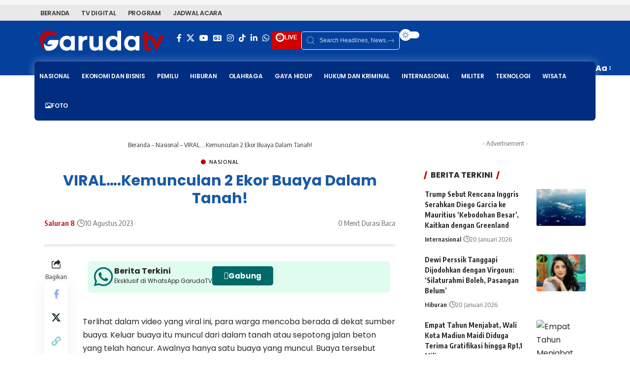

--- FILE ---
content_type: text/html; charset=UTF-8
request_url: https://garuda.tv/viral-kemunculan-2-ekor-buaya-dalam-tanah/
body_size: 49937
content:
<!DOCTYPE html>
<html lang="id" prefix="og: https://ogp.me/ns#">
<head>
    <meta charset="UTF-8" />
    <meta http-equiv="X-UA-Compatible" content="IE=edge" />
	<meta name="viewport" content="width=device-width, initial-scale=1.0" />
    <link rel="profile" href="https://gmpg.org/xfn/11" />
	
<!-- Optimasi Mesin Pencari oleh Rank Math PRO - https://rankmath.com/ -->
<title>VIRAL....Kemunculan 2 Ekor Buaya Dalam Tanah! &ndash; GARUDA TV</title>
<meta name="description" content="Terlihat dalam video yang viral ini, para warga mencoba berada di dekat sumber buaya. Keluar buaya itu muncul dari dalam tanah atau sepotong jalan beton yang"/>
<meta name="robots" content="follow, index, max-snippet:-1, max-video-preview:-1, max-image-preview:large"/>
<link rel="preconnect" href="https://fonts.gstatic.com" crossorigin><link rel="preload" as="style" onload="this.onload=null;this.rel='stylesheet'" id="rb-preload-gfonts" href="https://fonts.googleapis.com/css?family=Source+Sans+Pro%7CPoppins%7CPoppins%7CPoppins%3A200%2C300%2C400%2C500%2C600%2C700%2C800%2C900%2C100italic%2C200italic%2C300italic%2C400italic%2C500italic%2C600italic%2C700italic%2C800italic%2C900italic%7COxygen%3A400%2C700%7CEncode+Sans+Condensed%3A400%2C500%2C600%2C700%2C800&amp;display=swap" crossorigin><noscript><link rel="stylesheet" href="https://fonts.googleapis.com/css?family=Source+Sans+Pro%7CPoppins%7CPoppins%7CPoppins%3A200%2C300%2C400%2C500%2C600%2C700%2C800%2C900%2C100italic%2C200italic%2C300italic%2C400italic%2C500italic%2C600italic%2C700italic%2C800italic%2C900italic%7COxygen%3A400%2C700%7CEncode+Sans+Condensed%3A400%2C500%2C600%2C700%2C800&amp;display=swap"></noscript><link rel="canonical" href="https://garuda.tv/viral-kemunculan-2-ekor-buaya-dalam-tanah/" />
<meta property="og:locale" content="id_ID" />
<meta property="og:type" content="article" />
<meta property="og:title" content="VIRAL....Kemunculan 2 Ekor Buaya Dalam Tanah! &ndash; GARUDA TV" />
<meta property="og:description" content="Terlihat dalam video yang viral ini, para warga mencoba berada di dekat sumber buaya. Keluar buaya itu muncul dari dalam tanah atau sepotong jalan beton yang" />
<meta property="og:url" content="https://garuda.tv/viral-kemunculan-2-ekor-buaya-dalam-tanah/" />
<meta property="og:site_name" content="GARUDA TV" />
<meta property="article:publisher" content="https://www.facebook.com/garudatvindonesia" />
<meta property="article:section" content="Nasional" />
<meta property="og:updated_time" content="2023-08-10T16:21:22+07:00" />
<meta property="og:image" content="https://garuda.tv/wp-admin/admin-ajax.php?action=rank_math_overlay_thumb&id=39105&type=frame-og&hash=70830609756964c123bf11e65e2bad0c" />
<meta property="og:image:secure_url" content="https://garuda.tv/wp-admin/admin-ajax.php?action=rank_math_overlay_thumb&id=39105&type=frame-og&hash=70830609756964c123bf11e65e2bad0c" />
<meta property="og:image:width" content="1920" />
<meta property="og:image:height" content="1080" />
<meta property="og:image:alt" content="VIRAL...... Kemunculan 2 Ekor Buaya Dalam Tanah!" />
<meta property="og:image:type" content="image/jpeg" />
<meta property="article:published_time" content="2023-08-10T16:17:20+07:00" />
<meta property="article:modified_time" content="2023-08-10T16:21:22+07:00" />
<meta name="twitter:card" content="summary_large_image" />
<meta name="twitter:title" content="VIRAL....Kemunculan 2 Ekor Buaya Dalam Tanah! &ndash; GARUDA TV" />
<meta name="twitter:description" content="Terlihat dalam video yang viral ini, para warga mencoba berada di dekat sumber buaya. Keluar buaya itu muncul dari dalam tanah atau sepotong jalan beton yang" />
<meta name="twitter:site" content="@garudatvnews" />
<meta name="twitter:creator" content="@garudatvnews" />
<meta name="twitter:image" content="https://garuda.tv/wp-admin/admin-ajax.php?action=rank_math_overlay_thumb&id=39105&type=frame-og&hash=70830609756964c123bf11e65e2bad0c" />
<meta name="twitter:label1" content="Ditulis oleh" />
<meta name="twitter:data1" content="Saluran 8" />
<meta name="twitter:label2" content="Waktunya membaca" />
<meta name="twitter:data2" content="Kurang dari semenit" />
<script type="application/ld+json" class="rank-math-schema-pro">{"@context":"https://schema.org","@graph":[{"@type":"Place","@id":"https://garuda.tv/#place","address":{"@type":"PostalAddress","streetAddress":"Gedung Ratu Prabu 1 Lt. 2-4, Jl. TB Simatupang No.Kav. 20, RT.1/RW.3, Cilandak Tim., Ps. Minggu,","addressLocality":"Jakarta Selatan","addressRegion":"DKI Jakarta","postalCode":"12560","addressCountry":"Indonesia"}},{"@type":"Organization","@id":"https://garuda.tv/#organization","name":"GARUDA TV","url":"https://garuda.tv","sameAs":["https://www.facebook.com/garudatvindonesia","https://twitter.com/garudatvnews"],"email":"digital@garuda.tv","address":{"@type":"PostalAddress","streetAddress":"Gedung Ratu Prabu 1 Lt. 2-4, Jl. TB Simatupang No.Kav. 20, RT.1/RW.3, Cilandak Tim., Ps. Minggu,","addressLocality":"Jakarta Selatan","addressRegion":"DKI Jakarta","postalCode":"12560","addressCountry":"Indonesia"},"logo":{"@type":"ImageObject","@id":"https://garuda.tv/#logo","url":"https://garuda.tv/wp-content/uploads/2024/12/Logo_GarudaTV_Merah_Flat_2022.png","contentUrl":"https://garuda.tv/wp-content/uploads/2024/12/Logo_GarudaTV_Merah_Flat_2022.png","caption":"GARUDA TV","inLanguage":"id","width":"720","height":"115"},"location":{"@id":"https://garuda.tv/#place"}},{"@type":"WebSite","@id":"https://garuda.tv/#website","url":"https://garuda.tv","name":"GARUDA TV","alternateName":"TV Digital Indonesia","publisher":{"@id":"https://garuda.tv/#organization"},"inLanguage":"id"},{"@type":"ImageObject","@id":"https://garuda.tv/wp-content/uploads/2023/08/7.-VIRAL.Kemunculan-2-Ekor-Buaya-Dalam-Tanah-.jpg","url":"https://garuda.tv/wp-content/uploads/2023/08/7.-VIRAL.Kemunculan-2-Ekor-Buaya-Dalam-Tanah-.jpg","width":"1920","height":"1080","caption":"VIRAL...... Kemunculan 2 Ekor Buaya Dalam Tanah!","inLanguage":"id"},{"@type":"BreadcrumbList","@id":"https://garuda.tv/viral-kemunculan-2-ekor-buaya-dalam-tanah/#breadcrumb","itemListElement":[{"@type":"ListItem","position":"1","item":{"@id":"https://garuda.tv","name":"Beranda"}},{"@type":"ListItem","position":"2","item":{"@id":"https://garuda.tv/category/nasional/","name":"Nasional"}},{"@type":"ListItem","position":"3","item":{"@id":"https://garuda.tv/viral-kemunculan-2-ekor-buaya-dalam-tanah/","name":"VIRAL&#8230;.Kemunculan 2 Ekor Buaya Dalam Tanah!"}}]},{"@type":"WebPage","@id":"https://garuda.tv/viral-kemunculan-2-ekor-buaya-dalam-tanah/#webpage","url":"https://garuda.tv/viral-kemunculan-2-ekor-buaya-dalam-tanah/","name":"VIRAL....Kemunculan 2 Ekor Buaya Dalam Tanah! &ndash; GARUDA TV","datePublished":"2023-08-10T16:17:20+07:00","dateModified":"2023-08-10T16:21:22+07:00","isPartOf":{"@id":"https://garuda.tv/#website"},"primaryImageOfPage":{"@id":"https://garuda.tv/wp-content/uploads/2023/08/7.-VIRAL.Kemunculan-2-Ekor-Buaya-Dalam-Tanah-.jpg"},"inLanguage":"id","breadcrumb":{"@id":"https://garuda.tv/viral-kemunculan-2-ekor-buaya-dalam-tanah/#breadcrumb"}},{"@type":"Person","@id":"https://garuda.tv/author/saluran8pagi/","name":"Saluran 8","url":"https://garuda.tv/author/saluran8pagi/","image":{"@type":"ImageObject","@id":"https://secure.gravatar.com/avatar/d3ae8efaee03b05345fa76a3c681c86fe6083861527e12ef8aec5bf6645a1a0b?s=96&amp;d=identicon&amp;r=g","url":"https://secure.gravatar.com/avatar/d3ae8efaee03b05345fa76a3c681c86fe6083861527e12ef8aec5bf6645a1a0b?s=96&amp;d=identicon&amp;r=g","caption":"Saluran 8","inLanguage":"id"},"worksFor":{"@id":"https://garuda.tv/#organization"}},{"@type":"NewsArticle","headline":"VIRAL....Kemunculan 2 Ekor Buaya Dalam Tanah! &ndash; GARUDA TV","datePublished":"2023-08-10T16:17:20+07:00","dateModified":"2023-08-10T16:21:22+07:00","articleSection":"Nasional","author":{"@id":"https://garuda.tv/author/saluran8pagi/","name":"Saluran 8"},"publisher":{"@id":"https://garuda.tv/#organization"},"description":"Terlihat dalam video yang viral ini, para warga mencoba berada di dekat sumber buaya. Keluar buaya itu muncul dari dalam tanah atau sepotong jalan beton yang","copyrightYear":"2023","copyrightHolder":{"@id":"https://garuda.tv/#organization"},"name":"VIRAL....Kemunculan 2 Ekor Buaya Dalam Tanah! &ndash; GARUDA TV","@id":"https://garuda.tv/viral-kemunculan-2-ekor-buaya-dalam-tanah/#richSnippet","isPartOf":{"@id":"https://garuda.tv/viral-kemunculan-2-ekor-buaya-dalam-tanah/#webpage"},"image":{"@id":"https://garuda.tv/wp-content/uploads/2023/08/7.-VIRAL.Kemunculan-2-Ekor-Buaya-Dalam-Tanah-.jpg"},"inLanguage":"id","mainEntityOfPage":{"@id":"https://garuda.tv/viral-kemunculan-2-ekor-buaya-dalam-tanah/#webpage"}}]}</script>
<!-- /Plugin WordPress Rank Math SEO -->

<link rel='dns-prefetch' href='//www.googletagmanager.com' />
<link rel='dns-prefetch' href='//fonts.googleapis.com' />
<link rel='dns-prefetch' href='//pagead2.googlesyndication.com' />
<link rel="alternate" type="application/rss+xml" title="GARUDA TV &raquo; Feed" href="https://garuda.tv/feed/" />
<link rel="alternate" type="application/rss+xml" title="GARUDA TV &raquo; Umpan Komentar" href="https://garuda.tv/comments/feed/" />
<script id="wpp-js" src="https://garuda.tv/wp-content/plugins/wordpress-popular-posts/assets/js/wpp.min.js?ver=7.3.6" data-sampling="0" data-sampling-rate="100" data-api-url="https://garuda.tv/wp-json/wordpress-popular-posts" data-post-id="39107" data-token="4521a60103" data-lang="0" data-debug="0"></script>
<link rel="alternate" title="oEmbed (JSON)" type="application/json+oembed" href="https://garuda.tv/wp-json/oembed/1.0/embed?url=https%3A%2F%2Fgaruda.tv%2Fviral-kemunculan-2-ekor-buaya-dalam-tanah%2F" />
<link rel="alternate" title="oEmbed (XML)" type="text/xml+oembed" href="https://garuda.tv/wp-json/oembed/1.0/embed?url=https%3A%2F%2Fgaruda.tv%2Fviral-kemunculan-2-ekor-buaya-dalam-tanah%2F&#038;format=xml" />
<style id="ad-banners-front">:root{--ad-banners-gutter-width:1.5rem;--ad-banners-gutter-width-half:0.75rem;--ad-banners-speed:250ms;--ad-banners-ease:ease-in-out}.ad-banners-ad .ad-banners-inprogress{opacity:.5;pointer-events:none}.ad-banners-ad img{display:block;margin-left:auto;margin-right:auto}.ad-banners-ad-resp img{height:auto;max-width:100%}.ad-banners-ad-label{font-size:.8rem;margin-bottom:5px;text-align:center}:root{--ad-banners-rotate-duration:500ms;--ad-banners-rotate-ease:ease-in-out;--ad-banners-rotate-z-index:1;--ad-banners-rotate-z-index-active:3}.ad-banners-rotate{position:relative}.ad-banners-rotate .ad-banners-ad{height:100%;left:0;opacity:0;position:absolute;top:0;transition:opacity var(--ad-banners-rotate-duration) var(--ad-banners-rotate-ease);width:100%;z-index:var(--ad-banners-rotate-z-index)}.ad-banners-rotate .ad-banners-ad.woactive{opacity:1;position:relative;z-index:var(--ad-banners-rotate-z-index-active)}.ad-banners-rotate .ad-banners-ad.ad-banners-amp-ad{display:block;opacity:1}.ad-banners-rotate .ad-banners-ad.ad-banners-amp-ad+.ad-banners-amp-ad{margin-top:var(--ad-banners-gutter-width-half)}.align-self-center{align-self:center}.ad-banners-fr{float:right}.ad-banners-fl{float:left}.ad-banners-clr{clear:both;display:block;float:none}.ad-banners-needs-consent{display:none}
</style><style id="ad-banners-front-pro">.ad-banners-loader{animation:adcmdrrotate 1s linear infinite;border:2px solid;border-color:#fff #fff #555;border-radius:50%;box-sizing:border-box;display:inline-block;height:24px;width:24px}@keyframes adcmdrrotate{0%{transform:rotate(0deg)}to{transform:rotate(1turn)}}:root{--ad-banners-rotate-z-index-out:2}.ad-banners-group--grid{--ad-banners-grid-col-gap:var(--ad-banners-gutter-width);text-align:center}.ad-banners-group--grid__inline{display:inline-grid;text-align:initial}.ad-banners-group--grid__grid{display:grid;gap:var(--ad-banners-grid-col-gap);grid-template-columns:repeat(var(--ad-banners-group-cols),auto)}.ad-banners-rotate--slide{overflow:hidden}.ad-banners-rotate--slide .ad-banners-ad{animation:none;opacity:1}.ad-banners-rotate--slide .ad-banners-ad.woactive,.ad-banners-rotate--slide .ad-banners-ad.woactive--out{transition:transform var(--ad-banners-rotate-duration) var(--ad-banners-rotate-ease)}.ad-banners-rotate--slide .ad-banners-ad.woactive--out{z-index:var(--ad-banners-rotate-z-index-out)}.ad-banners-rotate--slide_t .ad-banners-ad{transform:translateY(-100%)}.ad-banners-rotate--slide_t .ad-banners-ad.woactive{transform:translateY(0)}.ad-banners-rotate--slide_b .ad-banners-ad,.ad-banners-rotate--slide_t .ad-banners-ad.woactive--out{transform:translateY(100%)}.ad-banners-rotate--slide_b .ad-banners-ad.woactive{transform:translateY(0)}.ad-banners-rotate--slide_b .ad-banners-ad.woactive--out{transform:translateY(-100%)}.ad-banners-rotate--slide_l .ad-banners-ad{transform:translateX(-100%)}.ad-banners-rotate--slide_l .ad-banners-ad.woactive{transform:translateX(0)}.ad-banners-rotate--slide_l .ad-banners-ad.woactive--out,.ad-banners-rotate--slide_r .ad-banners-ad{transform:translateX(100%)}.ad-banners-rotate--slide_r .ad-banners-ad.woactive{transform:translateX(0)}.ad-banners-rotate--slide_r .ad-banners-ad.woactive--out{transform:translateX(-100%)}
</style><style id='wp-img-auto-sizes-contain-inline-css'>
img:is([sizes=auto i],[sizes^="auto," i]){contain-intrinsic-size:3000px 1500px}
/*# sourceURL=wp-img-auto-sizes-contain-inline-css */
</style>
<link data-minify="1" rel='stylesheet' id='dashicons-css' href='https://garuda.tv/wp-content/cache/min/1/wp-includes/css/dashicons.min.css?ver=1768881795' media='all' />
<link rel='stylesheet' id='editor-buttons-css' href='https://garuda.tv/wp-includes/css/editor.min.css?ver=6.9' media='all' />
<style id='wp-emoji-styles-inline-css'>

	img.wp-smiley, img.emoji {
		display: inline !important;
		border: none !important;
		box-shadow: none !important;
		height: 1em !important;
		width: 1em !important;
		margin: 0 0.07em !important;
		vertical-align: -0.1em !important;
		background: none !important;
		padding: 0 !important;
	}
/*# sourceURL=wp-emoji-styles-inline-css */
</style>
<style id='presto-player-popup-trigger-style-inline-css'>
:where(.wp-block-presto-player-popup-trigger) {
  /* reduce specificity */
  display: grid;
  gap: 1rem;
  cursor: pointer;
}

/* Play icon overlay for popup image trigger variation */
:where(.presto-popup-image-trigger) {
  position: relative;
  cursor: pointer;
}

:where(.presto-popup-image-trigger)::before {
  content: "";
  position: absolute;
  top: 50%;
  left: 50%;
  transform: translate(-50%, -50%);
  width: 48px;
  height: 48px;
  background-image: var(--wpr-bg-1849b794-5c9a-4961-918c-9c4f4c5d6097);
  background-size: contain;
  background-repeat: no-repeat;
  background-position: center;
  z-index: 10;
  pointer-events: none;
}

:where(.presto-popup-image-trigger img) {
  display: block;
  width: 100%;
  height: auto;
  filter: brightness(0.5);
}
/*# sourceURL=https://garuda.tv/wp-content/plugins/presto-player/src/admin/blocks/blocks/popup-trigger/style.css */
</style>
<style id='presto-player-popup-media-style-inline-css'>
.wp-block-presto-player-popup.is-selected .wp-block-presto-player-popup-media {
  display: initial;
}

.wp-block-presto-player-popup.has-child-selected .wp-block-presto-player-popup-media {
  display: initial;
}

.presto-popup__overlay {
  position: fixed;
  top: 0;
  left: 0;
  z-index: 100000;
  overflow: hidden;
  width: 100%;
  height: 100vh;
  box-sizing: border-box;
  padding: 0 5%;
  visibility: hidden;
  opacity: 0;
  display: flex;
  align-items: center;
  justify-content: center;
  transition:
    opacity 0.2s ease,
    visibility 0.2s ease;

  --presto-popup-media-width: 1280px;
  --presto-popup-background-color: rgba(0, 0, 0, 0.917);
}

.presto-popup--active {
  visibility: visible;
  opacity: 1;
}

.presto-popup--active .presto-popup__content {
  transform: scale(1);
}

.presto-popup__content {
  position: relative;
  z-index: 9999999999;
  width: 100%;
  max-width: var(--presto-popup-media-width);
  transform: scale(0.9);
  transition: transform 0.2s ease;
}

.presto-popup__close-button {
  position: absolute;
  top: calc(env(safe-area-inset-top) + 16px);
  right: calc(env(safe-area-inset-right) + 16px);
  padding: 0;
  cursor: pointer;
  z-index: 5000000;
  min-width: 24px;
  min-height: 24px;
  width: 24px;
  height: 24px;
  display: flex;
  align-items: center;
  justify-content: center;
  border: none;
  background: none;
  box-shadow: none;
  transition: opacity 0.2s ease;
}

.presto-popup__close-button:hover,
.presto-popup__close-button:focus {
  opacity: 0.8;
  background: none;
  border: none;
}

.presto-popup__close-button:not(:hover):not(:active):not(.has-background) {
  background: none;
  border: none;
}

.presto-popup__close-button svg {
  width: 24px;
  height: 24px;
  fill: white;
}

.presto-popup__scrim {
  width: 100%;
  height: 100%;
  position: absolute;
  z-index: 2000000;
  background-color: var(--presto-popup-background-color, rgb(255, 255, 255));
}

.presto-popup__speak {
  position: absolute;
  width: 1px;
  height: 1px;
  padding: 0;
  margin: -1px;
  overflow: hidden;
  clip: rect(0, 0, 0, 0);
  white-space: nowrap;
  border: 0;
}
/*# sourceURL=https://garuda.tv/wp-content/plugins/presto-player/src/admin/blocks/blocks/popup-media/style.css */
</style>
<link data-minify="1" rel='stylesheet' id='foxiz-elements-css' href='https://garuda.tv/wp-content/cache/min/1/wp-content/plugins/foxiz-core/lib/foxiz-elements/public/style.css?ver=1768881795' media='all' />
<link data-minify="1" rel='stylesheet' id='wordpress-popular-posts-css-css' href='https://garuda.tv/wp-content/cache/min/1/wp-content/plugins/wordpress-popular-posts/assets/css/wpp.css?ver=1768881795' media='all' />
<link data-minify="1" rel='stylesheet' id='tablepress-default-css' href='https://garuda.tv/wp-content/cache/min/1/wp-content/plugins/tablepress/css/build/default.css?ver=1768881795' media='all' />

<link data-minify="1" rel='stylesheet' id='exo_wl.carousel-css' href='https://garuda.tv/wp-content/cache/background-css/1/garuda.tv/wp-content/cache/min/1/wp-content/plugins/tv-schedule/js/exo_wl-carousel/assets/exo_wl.carousel.css?ver=1768881795&wpr_t=1768957965' media='all' />
<link data-minify="1" rel='stylesheet' id='exo_wl.carousel-theme-css' href='https://garuda.tv/wp-content/cache/min/1/wp-content/plugins/tv-schedule/js/exo_wl-carousel/assets/exo_wl.theme.default.css?ver=1768881795' media='all' />
<link data-minify="1" rel='stylesheet' id='extvs-style-css' href='https://garuda.tv/wp-content/cache/min/1/wp-content/plugins/tv-schedule/css/style.css?ver=1768881795' media='all' />
<link data-minify="1" rel='stylesheet' id='extvs-style-view-css' href='https://garuda.tv/wp-content/cache/min/1/wp-content/plugins/tv-schedule/css/modal.css?ver=1768881795' media='all' />
<style id='extvs-style-view-inline-css'>

            .ex-tvs-simple.style-1 .extvs-dropdown,
            .ex-tvs-simple.style-1 .ex-date-list-parent,
            .ex-date-list-out,
            .ex-tvs-simple.style-3 .ex-date-list-parent,
            .ex-tvs-simple.style-3 .extvs-style3-chanel ul li:hover,
            .ex-tvs-simple.style-3 .extvs-style3-chanel ul li.extvs-inline-at,
            .ex-chanel-list .extvs-inline-chanel,
            .ex-tvs-simple.style-2 .ex-date-list .extvs-date-day,
            .ex-tvs-simple.style-1 .ex-parent-simple table thead th,
            .extvs-advance-date,
            .extvs-advance-chanel ul li,
            .extvs-advance-detail .extvs-advance-timeline ul li,
            .ex-tvs-advance.style-3 .extvs-addate-parent,
            .extvs_modal .tvs-modal-content .tvs_modal_des .md-date,
            .extvs-dropdown,
            .extvs-hide-ps h3,
            .ex-tvs-advance.style-2 .ex-date-list-parent{background:#b50000;}
            .ex-tvs-simple[id^=ex-] .ex-parent-simple table tbody tr.extvs-cr-progr,
            .item-tvs.extvs-cr-progr,
            .extvs-advance-program ul li .extvs-pro-width.extvs-cr-progr{background: rgba(181,0,0, .1);}
            .ex-tvs-simple.style-3 .extvs-style3-chanel ul li:last-child{
                border-color:#b50000;
            }
            

            .ex-tvs-simple.style-3 .extvs-style3-chanel ul li
            {
                color:#b50000;
                border-color:#b50000;
            }

            .ex-tvs-simple.style-1 .ex-date-list-parent .extvs-prev-bt,
            .ex-tvs-simple.style-2 .ex-date-list-parent .extvs-prev-bt,
            .ex-tvs-simple.style-3 .ex-date-list-parent .extvs-prev-bt,
            .ex-tvs-advance.style-2 .ex-date-list-parent .extvs-prev-bt{
                background: linear-gradient(to left,rgba(255,255,255,0),#b50000 40%);
            }
            .ex-tvs-simple.style-1 .ex-date-list-parent .extvs-next-bt,
            .ex-tvs-simple.style-2 .ex-date-list-parent .extvs-next-bt,
            .ex-tvs-simple.style-3 .ex-date-list-parent .extvs-next-bt,
            .ex-tvs-advance.style-2 .ex-date-list-parent .extvs-next-bt{
                background: linear-gradient(to right,rgba(255,255,255,0),#b50000 40%);
            }

            
                        .ex-tvs-simple,
            .extvs-qtip,
            .ex-tvs-advance{font-family: "Poppins", sans-serif;}
                        .ex-tvs-simple,
            .ex-tvs-advance,
            .extvs-qtip.qtip,
            .ex-tvs-advance span.sub-tt,
            span.sub-tt,
            .ex-tvs-simple .ex-parent-simple span.sub-tt{font-size: 14;}
                        .ex-chanel-list,
            .ex-date-list-parent,
            .extvs-modal h3,
            .extvs-qtip h3,
            .ex-parent-simple .item-tvs h3,
            .ex-tvs-advance h3,
            .extvs-advance-chanel .extvs-chanel-name,
            .ex-tvs-advance.style-3 .extvs-ad-list-week .extvs-date-adweek,
            .ex-tvs-simple.style-3 .extvs-style3-chanel ul li{
                font-family: "Poppins", sans-serif;
            }
                        .ex-chanel-list,
            .ex-date-list-parent,
            .extvs-modal h3,
            .extvs-qtip h3,
            .ex-parent-simple .item-tvs h3,
            .ex-tvs-advance h3,
            .extvs-advance-chanel .extvs-chanel-name,
            .ex-tvs-advance.style-3 .extvs-ad-list-week .extvs-date-adweek,
            .ex-tvs-simple.style-3 .extvs-style3-chanel ul li,
            .ex-date-list .extvs-date-day{font-size: 14;}
            
/*# sourceURL=extvs-style-view-inline-css */
</style>
<link data-minify="1" rel='stylesheet' id='elementor-icons-css' href='https://garuda.tv/wp-content/cache/min/1/wp-content/plugins/elementor/assets/lib/eicons/css/elementor-icons.min.css?ver=1768881795' media='all' />
<link rel='stylesheet' id='elementor-frontend-css' href='https://garuda.tv/wp-content/plugins/elementor/assets/css/frontend.min.css?ver=3.34.1' media='all' />
<link rel='stylesheet' id='elementor-post-1217-css' href='https://garuda.tv/wp-content/uploads/elementor/css/post-1217.css?ver=1768881794' media='all' />
<link data-minify="1" rel='stylesheet' id='font-awesome-5-all-css' href='https://garuda.tv/wp-content/cache/min/1/wp-content/plugins/elementor/assets/lib/font-awesome/css/all.min.css?ver=1768881795' media='all' />
<link rel='stylesheet' id='font-awesome-4-shim-css' href='https://garuda.tv/wp-content/plugins/elementor/assets/lib/font-awesome/css/v4-shims.min.css?ver=3.34.1' media='all' />
<link rel='stylesheet' id='elementor-post-67800-css' href='https://garuda.tv/wp-content/uploads/elementor/css/post-67800.css?ver=1768881794' media='all' />
<link rel='stylesheet' id='elementor-post-67987-css' href='https://garuda.tv/wp-content/uploads/elementor/css/post-67987.css?ver=1768881794' media='all' />

<link data-minify="1" rel='stylesheet' id='font-awesome-css' href='https://garuda.tv/wp-content/cache/min/1/wp-content/themes/foxiz/assets/css/font-awesome.css?ver=1768881795' media='all' />
<link data-minify="1" rel='stylesheet' id='foxiz-main-css' href='https://garuda.tv/wp-content/cache/min/1/wp-content/themes/foxiz/assets/css/main.css?ver=1768881796' media='all' />
<style id='foxiz-main-inline-css'>
:root {--body-family:Poppins;--h1-family:Poppins;--h1-fweight:700;--h1-fcolor:#185aa5;--h1-fsize:30px;--h2-family:Poppins;--h3-family:Poppins;--h4-family:Poppins;--menu-family:Poppins;--menu-fweight:600;--menu-transform:uppercase;--menu-fsize:12px;--dwidgets-family:Poppins;--heading-family:Poppins;--toc-family:Poppins;}:root {--g-color :#c10000;--g-color-90 :#c10000e6;--indicator-bg-from :#ff3a3a;--indicator-bg-to :#bf2b2b;}[data-theme="dark"].is-hd-4 {--nav-bg: #191c20;--nav-bg-from: #191c20;--nav-bg-to: #191c20;--nav-bg-glass: #191c2011;--nav-bg-glass-from: #191c2011;--nav-bg-glass-to: #191c2011;}[data-theme="dark"].is-hd-5, [data-theme="dark"].is-hd-5:not(.sticky-on) {--nav-bg: #191c20;--nav-bg-from: #191c20;--nav-bg-to: #191c20;--nav-bg-glass: #191c2011;--nav-bg-glass-from: #191c2011;--nav-bg-glass-to: #191c2011;}:root {--mbnav-bg: #135ba3;--mbnav-bg-from: #135ba3;--mbnav-bg-to: #131a82;--mbnav-bg-glass: #135ba3bb;--mbnav-bg-glass-from: #135ba3bb;--mbnav-bg-glass-to: #131a82bb;--mbnav-color :#ffffff;}[data-theme="dark"] {--mbnav-bg: #2d2d2d;--mbnav-bg-from: #2d2d2d;--mbnav-bg-to: #0a0a0a;--mbnav-bg-glass: #2d2d2d11;--mbnav-bg-glass-from: #2d2d2d11;--mbnav-bg-glass-to: #0a0a0a11;}:root {--topad-spacing :5px;--hyperlink-line-color :var(--g-color);--heading-sub-color :#c10000;--slideup-bg :rgba(255,255,255,0.82);--slideup-icon-color :#dd3333;--slideup-icon-na-bg :#152491;--slideup-icon-na-bg-90 :#152491e6;--rb-width : 1140px;--rb-small-width : 763px;--rb-s-width : 1140px;--s-content-width : 760px;--max-width-wo-sb : 840px;--s10-feat-ratio :45%;--s11-feat-ratio :45%;--verified-color :#1e53bc;--login-popup-w : 350px;--list-style: disc; --list-position: outside; --list-spacing: 2.5rem; --child-list-style: circle;}[data-theme="dark"], .light-scheme {--slideup-bg :rgba(0,0,0,0.87);--slideup-icon-color :#ffffff; }.p-readmore { font-family:Poppins;}.mobile-menu > li > a  { font-family:'system-ui', -apple-system, BlinkMacSystemFont, 'Segoe UI', Roboto, Oxygen, Ubuntu, Cantarell, 'Fira Sans', 'Droid Sans', 'Helvetica Neue', sans-serif;font-size:12px;}.mobile-qview a { font-family:'system-ui', -apple-system, BlinkMacSystemFont, 'Segoe UI', Roboto, Oxygen, Ubuntu, Cantarell, 'Fira Sans', 'Droid Sans', 'Helvetica Neue', sans-serif;font-weight:600;text-transform:uppercase;font-size:12px;}.search-header:before { background-repeat : no-repeat;background-size : cover;background-attachment : scroll;background-position : center center;}[data-theme="dark"] .search-header:before { background-repeat : no-repeat;background-size : cover;background-attachment : scroll;background-position : center center;}.footer-has-bg { background-color : #88888812;}#amp-mobile-version-switcher { display: none; }.menu-item-152767 span.menu-sub-title { color: #FFF203 !important;}.menu-item-68086 span.menu-sub-title { color: #ffffff !important;}.menu-item-68086 span.menu-sub-title { background-color: #e82900;}.menu-item-67713 span.menu-sub-title { color: #fff !important;}.menu-item-67713 span.menu-sub-title { background-color: #ff6552;}
/*# sourceURL=foxiz-main-inline-css */
</style>
<link data-minify="1" rel='stylesheet' id='foxiz-print-css' href='https://garuda.tv/wp-content/cache/min/1/wp-content/themes/foxiz/assets/css/print.css?ver=1768881796' media='all' />
<link rel='stylesheet' id='foxiz-style-css' href='https://garuda.tv/wp-content/themes/foxiz-child/style.css?ver=2.7.0' media='all' />
<link rel='stylesheet' id='elementor-icons-shared-0-css' href='https://garuda.tv/wp-content/plugins/elementor/assets/lib/font-awesome/css/fontawesome.min.css?ver=5.15.3' media='all' />
<link data-minify="1" rel='stylesheet' id='elementor-icons-fa-solid-css' href='https://garuda.tv/wp-content/cache/min/1/wp-content/plugins/elementor/assets/lib/font-awesome/css/solid.min.css?ver=1768881796' media='all' />
<script src="https://garuda.tv/wp-includes/js/jquery/jquery.min.js?ver=3.7.1" id="jquery-core-js"></script>
<script src="https://garuda.tv/wp-includes/js/jquery/jquery-migrate.min.js?ver=3.4.1" id="jquery-migrate-js"></script>

<!-- Potongan tag Google (gtag.js) ditambahkan oleh Site Kit -->
<!-- Snippet Google Analytics telah ditambahkan oleh Site Kit -->
<script src="https://www.googletagmanager.com/gtag/js?id=GT-5528P4G" id="google_gtagjs-js" async></script>
<script id="google_gtagjs-js-after">
window.dataLayer = window.dataLayer || [];function gtag(){dataLayer.push(arguments);}
gtag("set","linker",{"domains":["garuda.tv"]});
gtag("js", new Date());
gtag("set", "developer_id.dZTNiMT", true);
gtag("config", "GT-5528P4G", {"googlesitekit_post_date":"20230810","googlesitekit_post_author":"Saluran 8"});
 window._googlesitekit = window._googlesitekit || {}; window._googlesitekit.throttledEvents = []; window._googlesitekit.gtagEvent = (name, data) => { var key = JSON.stringify( { name, data } ); if ( !! window._googlesitekit.throttledEvents[ key ] ) { return; } window._googlesitekit.throttledEvents[ key ] = true; setTimeout( () => { delete window._googlesitekit.throttledEvents[ key ]; }, 5 ); gtag( "event", name, { ...data, event_source: "site-kit" } ); }; 
//# sourceURL=google_gtagjs-js-after
</script>
<script src="https://garuda.tv/wp-content/plugins/tv-schedule/js/qtip/jquery.qtip.min.js?ver=1.0" id="qtip-js-js"></script>
<script src="https://garuda.tv/wp-content/plugins/tv-schedule/js/tvschedule.js?ver=1.5.21" id="extvs-js-js"></script>
<script src="https://garuda.tv/wp-content/plugins/tv-schedule/js/exo_wl-carousel/exo_wl.carousel.js?ver=1.0" id="exo_wl.carousel-js"></script>
<script src="https://garuda.tv/wp-content/plugins/elementor/assets/lib/font-awesome/js/v4-shims.min.js?ver=3.34.1" id="font-awesome-4-shim-js"></script>
<script src="https://garuda.tv/wp-content/themes/foxiz/assets/js/highlight-share.js?ver=1" id="highlight-share-js"></script>
<link rel="preload" href="https://garuda.tv/wp-content/themes/foxiz/assets/fonts/icons.woff2?ver=2.5.0" as="font" type="font/woff2" crossorigin="anonymous"> <link rel="preload" href="https://garuda.tv/wp-content/themes/foxiz/assets/fonts/fa-brands-400.woff2" as="font" type="font/woff2" crossorigin="anonymous"> <link rel="preload" href="https://garuda.tv/wp-content/themes/foxiz/assets/fonts/fa-regular-400.woff2" as="font" type="font/woff2" crossorigin="anonymous"> <link rel="https://api.w.org/" href="https://garuda.tv/wp-json/" /><link rel="alternate" title="JSON" type="application/json" href="https://garuda.tv/wp-json/wp/v2/posts/39107" /><meta name="generator" content="WordPress 6.9" />
<link rel='shortlink' href='https://garuda.tv/?p=39107' />
<meta name="generator" content="Site Kit by Google 1.170.0" />  <script src="https://cdn.onesignal.com/sdks/web/v16/OneSignalSDK.page.js" defer></script>
  <script>
          window.OneSignalDeferred = window.OneSignalDeferred || [];
          OneSignalDeferred.push(async function(OneSignal) {
            await OneSignal.init({
              appId: "e88733c9-aab7-4575-ba48-ed8c999f5ed7",
              serviceWorkerOverrideForTypical: true,
              path: "https://garuda.tv/wp-content/plugins/onesignal-free-web-push-notifications/sdk_files/",
              serviceWorkerParam: { scope: "/wp-content/plugins/onesignal-free-web-push-notifications/sdk_files/push/onesignal/" },
              serviceWorkerPath: "OneSignalSDKWorker.js",
            });
          });

          // Unregister the legacy OneSignal service worker to prevent scope conflicts
          if (navigator.serviceWorker) {
            navigator.serviceWorker.getRegistrations().then((registrations) => {
              // Iterate through all registered service workers
              registrations.forEach((registration) => {
                // Check the script URL to identify the specific service worker
                if (registration.active && registration.active.scriptURL.includes('OneSignalSDKWorker.js.php')) {
                  // Unregister the service worker
                  registration.unregister().then((success) => {
                    if (success) {
                      console.log('OneSignalSW: Successfully unregistered:', registration.active.scriptURL);
                    } else {
                      console.log('OneSignalSW: Failed to unregister:', registration.active.scriptURL);
                    }
                  });
                }
              });
            }).catch((error) => {
              console.error('Error fetching service worker registrations:', error);
            });
        }
        </script>
            <style id="wpp-loading-animation-styles">@-webkit-keyframes bgslide{from{background-position-x:0}to{background-position-x:-200%}}@keyframes bgslide{from{background-position-x:0}to{background-position-x:-200%}}.wpp-widget-block-placeholder,.wpp-shortcode-placeholder{margin:0 auto;width:60px;height:3px;background:#dd3737;background:linear-gradient(90deg,#dd3737 0%,#571313 10%,#dd3737 100%);background-size:200% auto;border-radius:3px;-webkit-animation:bgslide 1s infinite linear;animation:bgslide 1s infinite linear}</style>
            
<!-- Meta tag Google AdSense ditambahkan oleh Site Kit -->
<meta name="google-adsense-platform-account" content="ca-host-pub-2644536267352236">
<meta name="google-adsense-platform-domain" content="sitekit.withgoogle.com">
<!-- Akhir tag meta Google AdSense yang ditambahkan oleh Site Kit -->
<meta name="generator" content="Elementor 3.34.1; features: additional_custom_breakpoints; settings: css_print_method-external, google_font-enabled, font_display-auto">
				<!-- Google Tag Manager -->
				<script>(function (w, d, s, l, i) {
						w[l] = w[l] || [];
						w[l].push({
							'gtm.start':
									new Date().getTime(), event: 'gtm.js'
						});
						var f = d.getElementsByTagName(s)[0],
								j = d.createElement(s), dl = l != 'dataLayer' ? '&l=' + l : '';
						j.async = true;
						j.src =
								'https://www.googletagmanager.com/gtm.js?id=' + i + dl;
						f.parentNode.insertBefore(j, f);
					})(window, document, 'script', 'dataLayer', 'GTM-PZWFD936');</script><!-- End Google Tag Manager -->
			<script type="application/ld+json">{
    "@context": "https://schema.org",
    "@type": "WebSite",
    "@id": "https://garuda.tv/#website",
    "url": "https://garuda.tv/",
    "name": "GARUDA TV",
    "potentialAction": {
        "@type": "SearchAction",
        "target": "https://garuda.tv/?s={search_term_string}",
        "query-input": "required name=search_term_string"
    }
}</script>
			<style>
				.e-con.e-parent:nth-of-type(n+4):not(.e-lazyloaded):not(.e-no-lazyload),
				.e-con.e-parent:nth-of-type(n+4):not(.e-lazyloaded):not(.e-no-lazyload) * {
					background-image: none !important;
				}
				@media screen and (max-height: 1024px) {
					.e-con.e-parent:nth-of-type(n+3):not(.e-lazyloaded):not(.e-no-lazyload),
					.e-con.e-parent:nth-of-type(n+3):not(.e-lazyloaded):not(.e-no-lazyload) * {
						background-image: none !important;
					}
				}
				@media screen and (max-height: 640px) {
					.e-con.e-parent:nth-of-type(n+2):not(.e-lazyloaded):not(.e-no-lazyload),
					.e-con.e-parent:nth-of-type(n+2):not(.e-lazyloaded):not(.e-no-lazyload) * {
						background-image: none !important;
					}
				}
			</style>
			   <!-- Histats.com  START  (aync)-->
<script type="text/javascript">var _Hasync= _Hasync|| [];
_Hasync.push(['Histats.start', '1,4922644,4,0,0,0,00010000']);
_Hasync.push(['Histats.fasi', '1']);
_Hasync.push(['Histats.track_hits', '']);
(function() {
var hs = document.createElement('script'); hs.type = 'text/javascript'; hs.async = true;
hs.src = ('//s10.histats.com/js15_as.js');
(document.getElementsByTagName('head')[0] || document.getElementsByTagName('body')[0]).appendChild(hs);
})();</script>
<noscript><a href="/" target="_blank"><img  src="//sstatic1.histats.com/0.gif?4922644&101" alt="web site analysis" border="0"></a></noscript>
<!-- Histats.com  END  -->
<!-- Snippet Google Tag Manager telah ditambahkan oleh Site Kit -->
<script>
			( function( w, d, s, l, i ) {
				w[l] = w[l] || [];
				w[l].push( {'gtm.start': new Date().getTime(), event: 'gtm.js'} );
				var f = d.getElementsByTagName( s )[0],
					j = d.createElement( s ), dl = l != 'dataLayer' ? '&l=' + l : '';
				j.async = true;
				j.src = 'https://www.googletagmanager.com/gtm.js?id=' + i + dl;
				f.parentNode.insertBefore( j, f );
			} )( window, document, 'script', 'dataLayer', 'GTM-PZWFD936' );
			
</script>

<!-- Snippet Google Tag Manager penutup telah ditambahkan oleh Site Kit -->

<!-- Snippet Google AdSense telah ditambahkan oleh Site Kit -->
<script async src="https://pagead2.googlesyndication.com/pagead/js/adsbygoogle.js?client=ca-pub-1175924642002433&amp;host=ca-host-pub-2644536267352236" crossorigin="anonymous"></script>

<!-- Snippet Google AdSense penutup telah ditambahkan oleh Site Kit -->
<link rel="icon" href="https://garuda.tv/wp-content/uploads/2023/09/cropped-garuda-tv-1-32x32.jpeg.webp" sizes="32x32" />
<link rel="icon" href="https://garuda.tv/wp-content/uploads/2023/09/cropped-garuda-tv-1-192x192.jpeg.webp" sizes="192x192" />
<link rel="apple-touch-icon" href="https://garuda.tv/wp-content/uploads/2023/09/cropped-garuda-tv-1-180x180.jpeg.webp" />
<meta name="msapplication-TileImage" content="https://garuda.tv/wp-content/uploads/2023/09/cropped-garuda-tv-1-270x270.jpeg" />
<noscript><style id="rocket-lazyload-nojs-css">.rll-youtube-player, [data-lazy-src]{display:none !important;}</style></noscript><style id="wpr-lazyload-bg-container"></style><style id="wpr-lazyload-bg-exclusion"></style>
<noscript>
<style id="wpr-lazyload-bg-nostyle">.exo_wl-carousel .exo_wl-video-play-icon{--wpr-bg-cc66bfa2-a6d9-4735-b8af-86bbcd30962e: url('https://garuda.tv/wp-content/plugins/tv-schedule/js/exo_wl-carousel/assets/exo_wl.video.play.png');}:where(.presto-popup-image-trigger)::before{--wpr-bg-1849b794-5c9a-4961-918c-9c4f4c5d6097: url('https://garuda.tv/wp-content/plugins/presto-player/src/admin/blocks/blocks/popup-trigger/../../../../../img/play-button.svg');}</style>
</noscript>
<script type="application/javascript">const rocket_pairs = [{"selector":".exo_wl-carousel .exo_wl-video-play-icon","style":".exo_wl-carousel .exo_wl-video-play-icon{--wpr-bg-cc66bfa2-a6d9-4735-b8af-86bbcd30962e: url('https:\/\/garuda.tv\/wp-content\/plugins\/tv-schedule\/js\/exo_wl-carousel\/assets\/exo_wl.video.play.png');}","hash":"cc66bfa2-a6d9-4735-b8af-86bbcd30962e","url":"https:\/\/garuda.tv\/wp-content\/plugins\/tv-schedule\/js\/exo_wl-carousel\/assets\/exo_wl.video.play.png"},{"selector":":where(.presto-popup-image-trigger)","style":":where(.presto-popup-image-trigger)::before{--wpr-bg-1849b794-5c9a-4961-918c-9c4f4c5d6097: url('https:\/\/garuda.tv\/wp-content\/plugins\/presto-player\/src\/admin\/blocks\/blocks\/popup-trigger\/..\/..\/..\/..\/..\/img\/play-button.svg');}","hash":"1849b794-5c9a-4961-918c-9c4f4c5d6097","url":"https:\/\/garuda.tv\/wp-content\/plugins\/presto-player\/src\/admin\/blocks\/blocks\/popup-trigger\/..\/..\/..\/..\/..\/img\/play-button.svg"}]; const rocket_excluded_pairs = [];</script><meta name="generator" content="WP Rocket 3.20.3" data-wpr-features="wpr_lazyload_css_bg_img wpr_lazyload_images wpr_cache_webp wpr_minify_css wpr_desktop" /></head>
<body class="wp-singular post-template-default single single-post postid-39107 single-format-video wp-custom-logo wp-embed-responsive wp-theme-foxiz wp-child-theme-foxiz-child personalized-all elementor-default elementor-kit-1217 menu-ani-1 hover-ani-1 btn-ani-1 btn-transform-1 is-rm-1 lmeta-dot loader-1 dark-sw-1 mtax-1 toc-smooth is-hd-rb_template is-video-4 centered-header is-mstick yes-tstick is-backtop  is-jscount" data-theme="default">
		<!-- Snippet Google Tag Manager (noscript) telah ditambahkan oleh Site Kit -->
		<noscript>
			<iframe src="https://www.googletagmanager.com/ns.html?id=GTM-PZWFD936" height="0" width="0" style="display:none;visibility:hidden"></iframe>
		</noscript>
		<!-- Snippet Google Tag Manager (noscript) penutup telah ditambahkan oleh Site Kit -->
				<script>
			(function () {
				const yesStorage = () => {
					let storage;
					try {
						storage = window['localStorage'];
						storage.setItem('__rbStorageSet', 'x');
						storage.removeItem('__rbStorageSet');
						return true;
					} catch {
						return false;
					}
				};
				let currentMode = null;
				const darkModeID = 'RubyDarkMode';
								currentMode = yesStorage() ? localStorage.getItem(darkModeID) || null : 'default';
				if (!currentMode) {
										currentMode = 'default';
					yesStorage() && localStorage.setItem(darkModeID, 'default');
									}
				document.body.setAttribute('data-theme', currentMode === 'dark' ? 'dark' : 'default');
							})();
		</script>
					<!-- Google Tag Manager (noscript) -->
			<noscript>
				<iframe src="https://www.googletagmanager.com/ns.html?id=GTM-PZWFD936" height="0" width="0" style="display:none;visibility:hidden"></iframe>
			</noscript><!-- End Google Tag Manager (noscript) -->
			<div data-rocket-location-hash="6b74a9d4f2ebddb8f9228f37cebc1033" class="top-site-ad yes-animation is-code">		<div data-rocket-location-hash="2094dd11209424cf36ff9b5834d39503" class=" edge-padding">
							<div data-rocket-location-hash="778574fae2f593619c46177874135fe8" class="ad-script non-adsense edge-padding">
					<div class="ad-banners-group ad-banners-group-29524 ad-banners-group--single ad-banners-ad-resp"><div class="ad-banners-ad ad-banners-ad-159434" data-t-id="159434" data-t-title="FA. TELKOMSEL NONTON_KV GENERAL_Final_720x90_OTT"><img fetchpriority="high" width="720" height="90" src="data:image/svg+xml,%3Csvg%20xmlns='http://www.w3.org/2000/svg'%20viewBox='0%200%20720%2090'%3E%3C/svg%3E" class="attachment-full size-full" alt="" decoding="async" data-lazy-srcset="https://garuda.tv/wp-content/uploads/2026/01/FA.-TELKOMSEL-NONTON_KV-GENERAL_Final_720x90_OTT.jpg 720w, https://garuda.tv/wp-content/uploads/2026/01/FA.-TELKOMSEL-NONTON_KV-GENERAL_Final_720x90_OTT-300x38.jpg 300w, https://garuda.tv/wp-content/uploads/2026/01/FA.-TELKOMSEL-NONTON_KV-GENERAL_Final_720x90_OTT-150x19.jpg 150w, https://garuda.tv/wp-content/uploads/2026/01/FA.-TELKOMSEL-NONTON_KV-GENERAL_Final_720x90_OTT-100x13.jpg 100w" data-lazy-sizes="(max-width: 720px) 100vw, 720px" data-lazy-src="https://garuda.tv/wp-content/uploads/2026/01/FA.-TELKOMSEL-NONTON_KV-GENERAL_Final_720x90_OTT.jpg" /><noscript><img fetchpriority="high" width="720" height="90" src="https://garuda.tv/wp-content/uploads/2026/01/FA.-TELKOMSEL-NONTON_KV-GENERAL_Final_720x90_OTT.jpg" class="attachment-full size-full" alt="" decoding="async" srcset="https://garuda.tv/wp-content/uploads/2026/01/FA.-TELKOMSEL-NONTON_KV-GENERAL_Final_720x90_OTT.jpg 720w, https://garuda.tv/wp-content/uploads/2026/01/FA.-TELKOMSEL-NONTON_KV-GENERAL_Final_720x90_OTT-300x38.jpg 300w, https://garuda.tv/wp-content/uploads/2026/01/FA.-TELKOMSEL-NONTON_KV-GENERAL_Final_720x90_OTT-150x19.jpg 150w, https://garuda.tv/wp-content/uploads/2026/01/FA.-TELKOMSEL-NONTON_KV-GENERAL_Final_720x90_OTT-100x13.jpg 100w" sizes="(max-width: 720px) 100vw, 720px" /></noscript></div></div>				</div>
					</div>
		</div><div data-rocket-location-hash="40de385b51f7fa72897017d82c24bd70" class="site-outer">
			<div data-rocket-location-hash="d1750db97670527ea79d7d46b45287c5" id="site-header" class="header-wrap rb-section header-template">
					<div data-rocket-location-hash="4a4375338fb67372a1d91433956b02c5" class="reading-indicator"><span id="reading-progress"></span></div>
					<div class="navbar-outer navbar-template-outer">
				<div id="header-template-holder"><div class="header-template-inner">		<div data-elementor-type="wp-post" data-elementor-id="67800" class="elementor elementor-67800" data-elementor-post-type="rb-etemplate">
				<div class="elementor-element elementor-element-bdf3455 e-flex e-con-boxed e-con e-parent" data-id="bdf3455" data-element_type="container" data-settings="{&quot;background_background&quot;:&quot;classic&quot;}">
					<div class="e-con-inner">
		<div class="elementor-element elementor-element-8ceac35 e-con-full e-flex e-con e-child" data-id="8ceac35" data-element_type="container">
				<div class="elementor-element elementor-element-ce74685 is-divider-0 elementor-widget elementor-widget-foxiz-navigation" data-id="ce74685" data-element_type="widget" data-widget_type="foxiz-navigation.default">
				<div class="elementor-widget-container">
							<nav id="site-navigation" class="main-menu-wrap template-menu" aria-label="main menu">
			<ul id="menu-top-menu" class="main-menu rb-menu large-menu" itemscope itemtype="https://www.schema.org/SiteNavigationElement"><li id="menu-item-68574" class="menu-item menu-item-type-post_type menu-item-object-page menu-item-home menu-item-68574"><a href="https://garuda.tv/"><span>BERANDA</span></a></li>
<li id="menu-item-33027" class="menu-item menu-item-type-post_type menu-item-object-page menu-item-33027"><a href="https://garuda.tv/tv-digital/"><span>TV DIGITAL</span></a></li>
<li id="menu-item-68091" class="menu-item menu-item-type-custom menu-item-object-custom menu-item-68091"><a href="/program-acara/"><span>PROGRAM</span></a></li>
<li id="menu-item-33013" class="menu-item menu-item-type-post_type menu-item-object-page menu-item-33013"><a href="https://garuda.tv/jadwal-acara/"><span>JADWAL ACARA</span></a></li>
</ul>		</nav>
						</div>
				</div>
				</div>
		<div class="elementor-element elementor-element-b0059fd e-con-full e-flex e-con e-child" data-id="b0059fd" data-element_type="container">
				<div class="elementor-element elementor-element-34b0e53 elementor-widget elementor-widget-image" data-id="34b0e53" data-element_type="widget" data-widget_type="image.default">
				<div class="elementor-widget-container">
																<a href="https://asthatv.com" target="_blank">
							<img width="100" height="36" src="data:image/svg+xml,%3Csvg%20xmlns='http://www.w3.org/2000/svg'%20viewBox='0%200%20100%2036'%3E%3C/svg%3E" class="elementor-animation-wobble-skew attachment-full size-full wp-image-114223" alt="" data-lazy-src="https://garuda.tv/wp-content/uploads/2024/12/Astha-Logo-02-website.png" /><noscript><img width="100" height="36" src="https://garuda.tv/wp-content/uploads/2024/12/Astha-Logo-02-website.png" class="elementor-animation-wobble-skew attachment-full size-full wp-image-114223" alt="" /></noscript>								</a>
															</div>
				</div>
				<div class="elementor-element elementor-element-888076f elementor-widget elementor-widget-image" data-id="888076f" data-element_type="widget" data-widget_type="image.default">
				<div class="elementor-widget-container">
																<a href="https://laporan8.id" target="_blank">
							<img width="100" height="22" src="data:image/svg+xml,%3Csvg%20xmlns='http://www.w3.org/2000/svg'%20viewBox='0%200%20100%2022'%3E%3C/svg%3E" class="elementor-animation-wobble-skew attachment-full size-full wp-image-102553" alt="" data-lazy-src="https://garuda.tv/wp-content/uploads/2024/12/Laporan-8-Generic-100.png" /><noscript><img width="100" height="22" src="https://garuda.tv/wp-content/uploads/2024/12/Laporan-8-Generic-100.png" class="elementor-animation-wobble-skew attachment-full size-full wp-image-102553" alt="" /></noscript>								</a>
															</div>
				</div>
				</div>
					</div>
				</div>
		<div class="elementor-element elementor-element-9db7f70 e-flex e-con-boxed e-con e-parent" data-id="9db7f70" data-element_type="container" data-settings="{&quot;background_background&quot;:&quot;classic&quot;}">
					<div class="e-con-inner">
		<div class="elementor-element elementor-element-451b161 e-con-full e-flex e-con e-child" data-id="451b161" data-element_type="container">
				<div class="elementor-element elementor-element-8a7af52 elementor-widget elementor-widget-foxiz-logo" data-id="8a7af52" data-element_type="widget" data-widget_type="foxiz-logo.default">
				<div class="elementor-widget-container">
							<div class="the-logo">
			<a href="https://garuda.tv/">
									<img fetchpriority="high" loading="eager" fetchpriority="high" decoding="async" data-mode="default" width="100" height="100" src="https://garuda.tv/wp-content/uploads/2024/12/Logo_GarudaTV_Merah_Flat_2025.svg" alt="Garuda TV" />
					<img fetchpriority="high" loading="eager" fetchpriority="high" decoding="async" data-mode="dark" width="100" height="100" src="https://garuda.tv/wp-content/uploads/2024/12/Logo_GarudaTV_Merah_Flat_2025.svg" alt="Garuda TV" />
							</a>
					</div>
						</div>
				</div>
				</div>
		<div class="elementor-element elementor-element-edda0da e-con-full e-flex e-con e-child" data-id="edda0da" data-element_type="container">
				<div class="elementor-element elementor-element-fee2883 elementor-widget elementor-widget-foxiz-social-list" data-id="fee2883" data-element_type="widget" data-widget_type="foxiz-social-list.default">
				<div class="elementor-widget-container">
							<div class="header-social-list">
			<div class="e-social-holder">
				<a class="social-link-facebook" aria-label="Facebook" data-title="Facebook" href="https://facebook.com/garudatvnews/" target="_blank" rel="noopener nofollow"><i class="rbi rbi-facebook" aria-hidden="true"></i></a><a class="social-link-twitter" aria-label="X" data-title="X" href="https://x.com/garudatvnews/" target="_blank" rel="noopener nofollow"><i class="rbi rbi-twitter" aria-hidden="true"></i></a><a class="social-link-youtube" aria-label="YouTube" data-title="YouTube" href="https://www.youtube.com/@garudatv.official" target="_blank" rel="noopener nofollow"><i class="rbi rbi-youtube" aria-hidden="true"></i></a><a class="social-link-google-news" aria-label="Google News" data-title="Google News" href="https://news.google.com/publications/CAAqIggKIhxDQklTRHdnTWFnc0tDV2RoY25Wa1lTNTBkaWdBUAE?hl=id&#038;gl=ID&#038;ceid=ID%3Aid" target="_blank" rel="noopener nofollow"><i class="rbi rbi-gnews" aria-hidden="true"></i></a><a class="social-link-instagram" aria-label="Instagram" data-title="Instagram" href="https://www.instagram.com/garudatv.official/" target="_blank" rel="noopener nofollow"><i class="rbi rbi-instagram" aria-hidden="true"></i></a><a class="social-link-tiktok" aria-label="TikTok" data-title="TikTok" href="https://www.tiktok.com/@laporan8.id" target="_blank" rel="noopener nofollow"><i class="rbi rbi-tiktok" aria-hidden="true"></i></a><a class="social-link-linkedin" aria-label="LinkedIn" data-title="LinkedIn" href="https://id.linkedin.com/company/garudatv" target="_blank" rel="noopener nofollow"><i class="rbi rbi-linkedin" aria-hidden="true"></i></a><a class="social-link-whatsapp" aria-label="WhatsApp" data-title="WhatsApp" href="https://whatsapp.com/channel/0029Vb2aZgB11ulLI4rKte1l" target="_blank" rel="noopener nofollow"><i class="rbi rbi-whatsapp" aria-hidden="true"></i></a>			</div>
		</div>
						</div>
				</div>
				<div class="elementor-element elementor-element-15c47c7 elementor-view-framed elementor-position-inline-start elementor-shape-circle elementor-mobile-position-block-start elementor-widget elementor-widget-icon-box" data-id="15c47c7" data-element_type="widget" data-widget_type="icon-box.default">
				<div class="elementor-widget-container">
							<div class="elementor-icon-box-wrapper">

						<div class="elementor-icon-box-icon">
				<a href="/live" class="elementor-icon" tabindex="-1" aria-label="LIVE">
				<i aria-hidden="true" class="fas fa-play-circle"></i>				</a>
			</div>
			
						<div class="elementor-icon-box-content">

									<h3 class="elementor-icon-box-title">
						<a href="/live" >
							LIVE						</a>
					</h3>
				
				
			</div>
			
		</div>
						</div>
				</div>
				<div class="elementor-element elementor-element-28bc999 elementor-widget elementor-widget-foxiz-search-icon" data-id="28bc999" data-element_type="widget" data-widget_type="foxiz-search-icon.default">
				<div class="elementor-widget-container">
							<div class="header-search-form is-form-layout">
			<form method="get" action="https://garuda.tv/" class="rb-search-form"  data-search="post" data-limit="0" data-follow="0" data-tax="category" data-dsource="0"  data-ptype=""><div class="search-form-inner"><span class="search-icon"><i class="rbi rbi-search" aria-hidden="true"></i></span><span class="search-text"><input type="text" class="field" placeholder="Search Headlines, News..." value="" name="s"/></span><span class="rb-search-submit"><input type="submit" value="Cari"/><i class="rbi rbi-cright" aria-hidden="true"></i></span></div></form>		</div>
						</div>
				</div>
				<div class="elementor-element elementor-element-b9ea1e2 elementor-widget elementor-widget-foxiz-dark-mode-toggle" data-id="b9ea1e2" data-element_type="widget" data-widget_type="foxiz-dark-mode-toggle.default">
				<div class="elementor-widget-container">
							<div class="dark-mode-toggle-wrap">
			<div class="dark-mode-toggle">
                <span class="dark-mode-slide">
                    <i class="dark-mode-slide-btn mode-icon-dark" data-title="Switch to Light"><svg class="svg-icon svg-mode-dark" aria-hidden="true" role="img" focusable="false" xmlns="http://www.w3.org/2000/svg" viewBox="0 0 1024 1024"><path fill="currentColor" d="M968.172 426.83c-2.349-12.673-13.274-21.954-26.16-22.226-12.876-0.22-24.192 8.54-27.070 21.102-27.658 120.526-133.48 204.706-257.334 204.706-145.582 0-264.022-118.44-264.022-264.020 0-123.86 84.18-229.676 204.71-257.33 12.558-2.88 21.374-14.182 21.102-27.066s-9.548-23.81-22.22-26.162c-27.996-5.196-56.654-7.834-85.176-7.834-123.938 0-240.458 48.266-328.098 135.904-87.638 87.638-135.902 204.158-135.902 328.096s48.264 240.458 135.902 328.096c87.64 87.638 204.16 135.904 328.098 135.904s240.458-48.266 328.098-135.904c87.638-87.638 135.902-204.158 135.902-328.096 0-28.498-2.638-57.152-7.828-85.17z"></path></svg></i>
                    <i class="dark-mode-slide-btn mode-icon-default" data-title="Switch to Dark"><svg class="svg-icon svg-mode-light" aria-hidden="true" role="img" focusable="false" xmlns="http://www.w3.org/2000/svg" viewBox="0 0 232.447 232.447"><path fill="currentColor" d="M116.211,194.8c-4.143,0-7.5,3.357-7.5,7.5v22.643c0,4.143,3.357,7.5,7.5,7.5s7.5-3.357,7.5-7.5V202.3 C123.711,198.157,120.354,194.8,116.211,194.8z" /><path fill="currentColor" d="M116.211,37.645c4.143,0,7.5-3.357,7.5-7.5V7.505c0-4.143-3.357-7.5-7.5-7.5s-7.5,3.357-7.5,7.5v22.641 C108.711,34.288,112.068,37.645,116.211,37.645z" /><path fill="currentColor" d="M50.054,171.78l-16.016,16.008c-2.93,2.929-2.931,7.677-0.003,10.606c1.465,1.466,3.385,2.198,5.305,2.198 c1.919,0,3.838-0.731,5.302-2.195l16.016-16.008c2.93-2.929,2.931-7.677,0.003-10.606C57.731,168.852,52.982,168.851,50.054,171.78 z" /><path fill="currentColor" d="M177.083,62.852c1.919,0,3.838-0.731,5.302-2.195L198.4,44.649c2.93-2.929,2.931-7.677,0.003-10.606 c-2.93-2.932-7.679-2.931-10.607-0.003l-16.016,16.008c-2.93,2.929-2.931,7.677-0.003,10.607 C173.243,62.12,175.163,62.852,177.083,62.852z" /><path fill="currentColor" d="M37.645,116.224c0-4.143-3.357-7.5-7.5-7.5H7.5c-4.143,0-7.5,3.357-7.5,7.5s3.357,7.5,7.5,7.5h22.645 C34.287,123.724,37.645,120.366,37.645,116.224z" /><path fill="currentColor" d="M224.947,108.724h-22.652c-4.143,0-7.5,3.357-7.5,7.5s3.357,7.5,7.5,7.5h22.652c4.143,0,7.5-3.357,7.5-7.5 S229.09,108.724,224.947,108.724z" /><path fill="currentColor" d="M50.052,60.655c1.465,1.465,3.384,2.197,5.304,2.197c1.919,0,3.839-0.732,5.303-2.196c2.93-2.929,2.93-7.678,0.001-10.606 L44.652,34.042c-2.93-2.93-7.679-2.929-10.606-0.001c-2.93,2.929-2.93,7.678-0.001,10.606L50.052,60.655z" /><path fill="currentColor" d="M182.395,171.782c-2.93-2.929-7.679-2.93-10.606-0.001c-2.93,2.929-2.93,7.678-0.001,10.607l16.007,16.008 c1.465,1.465,3.384,2.197,5.304,2.197c1.919,0,3.839-0.732,5.303-2.196c2.93-2.929,2.93-7.678,0.001-10.607L182.395,171.782z" /><path fill="currentColor" d="M116.22,48.7c-37.232,0-67.523,30.291-67.523,67.523s30.291,67.523,67.523,67.523s67.522-30.291,67.522-67.523 S153.452,48.7,116.22,48.7z M116.22,168.747c-28.962,0-52.523-23.561-52.523-52.523S87.258,63.7,116.22,63.7 c28.961,0,52.522,23.562,52.522,52.523S145.181,168.747,116.22,168.747z" /></svg></i>
                </span>
			</div>
		</div>
						</div>
				</div>
				</div>
					</div>
				</div>
		<div class="elementor-element elementor-element-44406a7 e-flex e-con-boxed e-con e-parent" data-id="44406a7" data-element_type="container" data-settings="{&quot;background_background&quot;:&quot;classic&quot;,&quot;sticky&quot;:&quot;top&quot;,&quot;sticky_parent&quot;:&quot;yes&quot;,&quot;sticky_offset&quot;:30,&quot;sticky_on&quot;:[&quot;desktop&quot;,&quot;tablet&quot;,&quot;mobile&quot;],&quot;sticky_effects_offset&quot;:0,&quot;sticky_anchor_link_offset&quot;:0}">
					<div class="e-con-inner">
		<div class="elementor-element elementor-element-ff62678 e-con-full e-flex e-con e-child" data-id="ff62678" data-element_type="container" data-settings="{&quot;background_background&quot;:&quot;classic&quot;}">
				<div class="elementor-element elementor-element-4058d9f no-edge is-divider-0 elementor-widget elementor-widget-foxiz-navigation" data-id="4058d9f" data-element_type="widget" data-widget_type="foxiz-navigation.default">
				<div class="elementor-widget-container">
							<nav id="site-navigation" class="main-menu-wrap template-menu" aria-label="main menu">
			<ul id="menu-menu-utama" class="main-menu rb-menu large-menu" itemscope itemtype="https://www.schema.org/SiteNavigationElement"><li id="menu-item-68021" class="menu-item menu-item-type-taxonomy menu-item-object-category current-post-ancestor current-menu-parent current-post-parent menu-item-68021"><a href="https://garuda.tv/category/nasional/"><span>Nasional</span></a></li>
<li id="menu-item-68014" class="menu-item menu-item-type-taxonomy menu-item-object-category menu-item-68014"><a href="https://garuda.tv/category/ekonomi/"><span>Ekonomi dan Bisnis</span></a></li>
<li id="menu-item-68018" class="menu-item menu-item-type-taxonomy menu-item-object-category menu-item-68018"><a href="https://garuda.tv/category/pemilu/"><span>Pemilu</span></a></li>
<li id="menu-item-68016" class="menu-item menu-item-type-taxonomy menu-item-object-category menu-item-68016"><a href="https://garuda.tv/category/hiburan/"><span>Hiburan</span></a></li>
<li id="menu-item-68017" class="menu-item menu-item-type-taxonomy menu-item-object-category menu-item-68017"><a href="https://garuda.tv/category/olahraga/"><span>Olahraga</span></a></li>
<li id="menu-item-68015" class="menu-item menu-item-type-taxonomy menu-item-object-category menu-item-68015"><a href="https://garuda.tv/category/gayahidup/"><span>Gaya Hidup</span></a></li>
<li id="menu-item-68019" class="menu-item menu-item-type-taxonomy menu-item-object-category menu-item-68019"><a href="https://garuda.tv/category/hukum/"><span>Hukum dan Kriminal</span></a></li>
<li id="menu-item-68020" class="menu-item menu-item-type-taxonomy menu-item-object-category menu-item-68020"><a href="https://garuda.tv/category/internasional/"><span>Internasional</span></a></li>
<li id="menu-item-68023" class="menu-item menu-item-type-taxonomy menu-item-object-category menu-item-68023"><a href="https://garuda.tv/category/militer/"><span>Militer</span></a></li>
<li id="menu-item-68024" class="menu-item menu-item-type-taxonomy menu-item-object-category menu-item-68024"><a href="https://garuda.tv/category/teknologi/"><span>Teknologi</span></a></li>
<li id="menu-item-68022" class="menu-item menu-item-type-taxonomy menu-item-object-category menu-item-68022"><a href="https://garuda.tv/category/wisata/"><span>Wisata</span></a></li>
<li id="menu-item-152767" class="menu-item menu-item-type-taxonomy menu-item-object-category menu-item-152767"><a href="https://garuda.tv/category/foto/"><span><i class="menu-item-icon fa fa-photo" aria-hidden="true"></i>Foto</span></a></li>
</ul>		</nav>
				<div id="s-title-sticky" class="s-title-sticky">
			<div class="s-title-sticky-left">
				<span class="sticky-title-label">Reading:</span>
				<span class="h4 sticky-title">VIRAL&#8230;.Kemunculan 2 Ekor Buaya Dalam Tanah!</span>
			</div>
					<div class="sticky-share-list">
			<div class="t-shared-header meta-text">
				<i class="rbi rbi-share" aria-hidden="true"></i>					<span class="share-label">Bagikan</span>			</div>
			<div class="sticky-share-list-items effect-fadeout is-color">			<a class="share-action share-trigger icon-facebook" aria-label="Share on Facebook" href="https://www.facebook.com/sharer.php?u=https%3A%2F%2Fgaruda.tv%2Fviral-kemunculan-2-ekor-buaya-dalam-tanah%2F" data-title="Facebook" data-gravity=n  rel="nofollow noopener"><i class="rbi rbi-facebook" aria-hidden="true"></i></a>
					<a class="share-action share-trigger icon-twitter" aria-label="Share on X" href="https://twitter.com/intent/tweet?text=VIRAL%E2%80%A6.Kemunculan+2+Ekor+Buaya+Dalam+Tanah%21&amp;url=https%3A%2F%2Fgaruda.tv%2Fviral-kemunculan-2-ekor-buaya-dalam-tanah%2F&amp;via=garudatvnews" data-title="X" data-gravity=n  rel="nofollow noopener">
				<i class="rbi rbi-twitter" aria-hidden="true"></i></a>
					<a class="share-action icon-whatsapp is-web" aria-label="Share on Whatsapp" href="https://web.whatsapp.com/send?text=VIRAL%E2%80%A6.Kemunculan+2+Ekor+Buaya+Dalam+Tanah%21 &#9758; https%3A%2F%2Fgaruda.tv%2Fviral-kemunculan-2-ekor-buaya-dalam-tanah%2F" target="_blank" data-title="WhatsApp" data-gravity=n  rel="nofollow noopener"><i class="rbi rbi-whatsapp" aria-hidden="true"></i></a>
			<a class="share-action icon-whatsapp is-mobile" aria-label="Share on Whatsapp" href="whatsapp://send?text=VIRAL%E2%80%A6.Kemunculan+2+Ekor+Buaya+Dalam+Tanah%21 &#9758; https%3A%2F%2Fgaruda.tv%2Fviral-kemunculan-2-ekor-buaya-dalam-tanah%2F" target="_blank" data-title="WhatsApp" data-gravity=n  rel="nofollow noopener"><i class="rbi rbi-whatsapp" aria-hidden="true"></i></a>
					<a class="share-action share-trigger icon-telegram" aria-label="Share on Telegram" href="https://t.me/share/?url=https%3A%2F%2Fgaruda.tv%2Fviral-kemunculan-2-ekor-buaya-dalam-tanah%2F&amp;text=VIRAL%E2%80%A6.Kemunculan+2+Ekor+Buaya+Dalam+Tanah%21" data-title="Telegram" data-gravity=n  rel="nofollow noopener"><i class="rbi rbi-telegram" aria-hidden="true"></i></a>
					<a class="share-action icon-copy copy-trigger" aria-label="Copy Link" href="#" rel="nofollow" role="button" data-copied="Tersalin!" data-link="https://garuda.tv/viral-kemunculan-2-ekor-buaya-dalam-tanah/" data-copy="Copy Link" data-gravity=n ><i class="rbi rbi-link-o" aria-hidden="true"></i></a>
					<a class="share-action icon-print" aria-label="Print" rel="nofollow" role="button" href="javascript:if(window.print)window.print()" data-title="Cetak" data-gravity=n ><i class="rbi rbi-print" aria-hidden="true"></i></a>
					<a class="share-action native-share-trigger more-icon" aria-label="More" href="#" rel="nofollow" role="button" data-link="https://garuda.tv/viral-kemunculan-2-ekor-buaya-dalam-tanah/" data-ptitle="VIRAL&#8230;.Kemunculan 2 Ekor Buaya Dalam Tanah!" data-title="Lagi"  data-gravity=n ><i class="rbi rbi-more" aria-hidden="true"></i></a>
		</div>
		</div>
				</div>
					</div>
				</div>
				<div class="elementor-element elementor-element-eca6e83 elementor-widget elementor-widget-foxiz-font-resizer" data-id="eca6e83" data-element_type="widget" data-widget_type="foxiz-font-resizer.default">
				<div class="elementor-widget-container">
							<div class="wnav-holder font-resizer">
			<a href="#" role="button" class="font-resizer-trigger" data-title="Font Resizer"><span class="screen-reader-text">Font Resizer</span><strong>Aa</strong></a>
		</div>
						</div>
				</div>
				</div>
					</div>
				</div>
				</div>
		</div>		<div id="header-mobile" class="header-mobile mh-style-shadow">
			<div class="header-mobile-wrap">
						<div class="mbnav mbnav-center edge-padding">
			<div class="navbar-left">
						<div class="mobile-toggle-wrap">
							<a href="#" class="mobile-menu-trigger" role="button" rel="nofollow" aria-label="Open mobile menu">		<span class="burger-icon"><span></span><span></span><span></span></span>
	</a>
					</div>
			<div class="wnav-holder font-resizer">
			<a href="#" role="button" class="font-resizer-trigger" data-title="Font Resizer"><span class="screen-reader-text">Font Resizer</span><strong>Aa</strong></a>
		</div>
					</div>
			<div class="navbar-center">
						<div class="mobile-logo-wrap is-image-logo site-branding is-logo-svg">
			<a href="https://garuda.tv/" title="GARUDA TV">
				<img fetchpriority="high" class="logo-default" data-mode="default" height="100" width="100" src="https://garuda.tv/wp-content/uploads/2024/12/Logo_GarudaTV_Merah_Flat_2025.svg" alt="GARUDA TV" decoding="async" loading="eager" fetchpriority="high"><img fetchpriority="high" class="logo-dark" data-mode="dark" height="100" width="100" src="https://garuda.tv/wp-content/uploads/2024/12/Logo_GarudaTV_Merah_Flat_2025.svg" alt="GARUDA TV" decoding="async" loading="eager" fetchpriority="high">			</a>
		</div>
					</div>
			<div class="navbar-right">
							<a role="button" href="#" class="mobile-menu-trigger mobile-search-icon" aria-label="search"><i class="rbi rbi-search wnav-icon" aria-hidden="true"></i></a>
				<div class="dark-mode-toggle-wrap">
			<div class="dark-mode-toggle">
                <span class="dark-mode-slide">
                    <i class="dark-mode-slide-btn mode-icon-dark" data-title="Switch to Light"><svg class="svg-icon svg-mode-dark" aria-hidden="true" role="img" focusable="false" xmlns="http://www.w3.org/2000/svg" viewBox="0 0 1024 1024"><path fill="currentColor" d="M968.172 426.83c-2.349-12.673-13.274-21.954-26.16-22.226-12.876-0.22-24.192 8.54-27.070 21.102-27.658 120.526-133.48 204.706-257.334 204.706-145.582 0-264.022-118.44-264.022-264.020 0-123.86 84.18-229.676 204.71-257.33 12.558-2.88 21.374-14.182 21.102-27.066s-9.548-23.81-22.22-26.162c-27.996-5.196-56.654-7.834-85.176-7.834-123.938 0-240.458 48.266-328.098 135.904-87.638 87.638-135.902 204.158-135.902 328.096s48.264 240.458 135.902 328.096c87.64 87.638 204.16 135.904 328.098 135.904s240.458-48.266 328.098-135.904c87.638-87.638 135.902-204.158 135.902-328.096 0-28.498-2.638-57.152-7.828-85.17z"></path></svg></i>
                    <i class="dark-mode-slide-btn mode-icon-default" data-title="Switch to Dark"><svg class="svg-icon svg-mode-light" aria-hidden="true" role="img" focusable="false" xmlns="http://www.w3.org/2000/svg" viewBox="0 0 232.447 232.447"><path fill="currentColor" d="M116.211,194.8c-4.143,0-7.5,3.357-7.5,7.5v22.643c0,4.143,3.357,7.5,7.5,7.5s7.5-3.357,7.5-7.5V202.3 C123.711,198.157,120.354,194.8,116.211,194.8z" /><path fill="currentColor" d="M116.211,37.645c4.143,0,7.5-3.357,7.5-7.5V7.505c0-4.143-3.357-7.5-7.5-7.5s-7.5,3.357-7.5,7.5v22.641 C108.711,34.288,112.068,37.645,116.211,37.645z" /><path fill="currentColor" d="M50.054,171.78l-16.016,16.008c-2.93,2.929-2.931,7.677-0.003,10.606c1.465,1.466,3.385,2.198,5.305,2.198 c1.919,0,3.838-0.731,5.302-2.195l16.016-16.008c2.93-2.929,2.931-7.677,0.003-10.606C57.731,168.852,52.982,168.851,50.054,171.78 z" /><path fill="currentColor" d="M177.083,62.852c1.919,0,3.838-0.731,5.302-2.195L198.4,44.649c2.93-2.929,2.931-7.677,0.003-10.606 c-2.93-2.932-7.679-2.931-10.607-0.003l-16.016,16.008c-2.93,2.929-2.931,7.677-0.003,10.607 C173.243,62.12,175.163,62.852,177.083,62.852z" /><path fill="currentColor" d="M37.645,116.224c0-4.143-3.357-7.5-7.5-7.5H7.5c-4.143,0-7.5,3.357-7.5,7.5s3.357,7.5,7.5,7.5h22.645 C34.287,123.724,37.645,120.366,37.645,116.224z" /><path fill="currentColor" d="M224.947,108.724h-22.652c-4.143,0-7.5,3.357-7.5,7.5s3.357,7.5,7.5,7.5h22.652c4.143,0,7.5-3.357,7.5-7.5 S229.09,108.724,224.947,108.724z" /><path fill="currentColor" d="M50.052,60.655c1.465,1.465,3.384,2.197,5.304,2.197c1.919,0,3.839-0.732,5.303-2.196c2.93-2.929,2.93-7.678,0.001-10.606 L44.652,34.042c-2.93-2.93-7.679-2.929-10.606-0.001c-2.93,2.929-2.93,7.678-0.001,10.606L50.052,60.655z" /><path fill="currentColor" d="M182.395,171.782c-2.93-2.929-7.679-2.93-10.606-0.001c-2.93,2.929-2.93,7.678-0.001,10.607l16.007,16.008 c1.465,1.465,3.384,2.197,5.304,2.197c1.919,0,3.839-0.732,5.303-2.196c2.93-2.929,2.93-7.678,0.001-10.607L182.395,171.782z" /><path fill="currentColor" d="M116.22,48.7c-37.232,0-67.523,30.291-67.523,67.523s30.291,67.523,67.523,67.523s67.522-30.291,67.522-67.523 S153.452,48.7,116.22,48.7z M116.22,168.747c-28.962,0-52.523-23.561-52.523-52.523S87.258,63.7,116.22,63.7 c28.961,0,52.522,23.562,52.522,52.523S145.181,168.747,116.22,168.747z" /></svg></i>
                </span>
			</div>
		</div>
					</div>
		</div>
	<div class="mobile-qview"><ul id="menu-mobile-quick-access" class="mobile-qview-inner"><li id="menu-item-68086" class="menu-item menu-item-type-post_type menu-item-object-page menu-item-68086"><a href="https://garuda.tv/live/"><span><span class="menu-item-svg"><img decoding="async" class="icon-svg" height="256" width="256" src="data:image/svg+xml,%3Csvg%20xmlns='http://www.w3.org/2000/svg'%20viewBox='0%200%20256%20256'%3E%3C/svg%3E" alt="LIVE STREAMING" data-lazy-src="/wp-content/uploads/2024/12/live-red-sign.svg"><noscript><img loading="lazy" decoding="async" class="icon-svg" height="256" width="256" src="/wp-content/uploads/2024/12/live-red-sign.svg" alt="LIVE STREAMING"></noscript></span>LIVE STREAMING</span></a></li>
<li id="menu-item-68090" class="menu-item menu-item-type-custom menu-item-object-custom menu-item-68090"><a href="/program-acara/"><span>Program</span></a></li>
<li id="menu-item-68089" class="menu-item menu-item-type-post_type menu-item-object-page menu-item-68089"><a href="https://garuda.tv/jadwal-acara/"><span>Jadwal Acara</span></a></li>
<li id="menu-item-68088" class="menu-item menu-item-type-post_type menu-item-object-page menu-item-68088"><a href="https://garuda.tv/tv-digital/"><span>TV Digital</span></a></li>
</ul></div>			</div>
					<div class="mobile-collapse">
			<div class="collapse-holder">
				<div class="collapse-inner">
											<div class="mobile-search-form edge-padding">		<div class="header-search-form is-form-layout">
							<span class="h5">Search</span>
			<form method="get" action="https://garuda.tv/" class="rb-search-form"  data-search="post" data-limit="0" data-follow="0" data-tax="category" data-dsource="0"  data-ptype=""><div class="search-form-inner"><span class="search-icon"><i class="rbi rbi-search" aria-hidden="true"></i></span><span class="search-text"><input type="text" class="field" placeholder="Search Headlines, News..." value="" name="s"/></span><span class="rb-search-submit"><input type="submit" value="Cari"/><i class="rbi rbi-cright" aria-hidden="true"></i></span></div></form>		</div>
		</div>
										<nav class="mobile-menu-wrap edge-padding">
						<ul id="mobile-menu" class="mobile-menu"><li id="menu-item-5493" class="menu-item menu-item-type-post_type menu-item-object-page menu-item-5493"><a href="https://garuda.tv/live/"><span>Live Streaming</span></a></li>
<li id="menu-item-34261" class="menu-item menu-item-type-post_type menu-item-object-page menu-item-34261"><a href="https://garuda.tv/tv-digital/"><span>Garuda UHF TV Digital</span></a></li>
<li id="menu-item-34263" class="menu-item menu-item-type-post_type menu-item-object-page menu-item-34263"><a href="https://garuda.tv/jadwal-acara/"><span>Jadwal Acara</span></a></li>
<li id="menu-item-34264" class="menu-item menu-item-type-custom menu-item-object-custom menu-item-has-children menu-item-34264"><a href="#"><span>Rubrik Berita</span></a>
<ul class="sub-menu">
	<li id="menu-item-5485" class="menu-item menu-item-type-taxonomy menu-item-object-category current-post-ancestor current-menu-parent current-post-parent menu-item-5485"><a href="https://garuda.tv/category/nasional/"><span>Nasional</span></a></li>
	<li id="menu-item-5480" class="menu-item menu-item-type-taxonomy menu-item-object-category menu-item-5480"><a href="https://garuda.tv/category/ekonomi/"><span>Ekonomi dan Bisnis</span></a></li>
	<li id="menu-item-34265" class="menu-item menu-item-type-taxonomy menu-item-object-category menu-item-34265"><a href="https://garuda.tv/category/hukum/"><span>Hukum dan Kriminal</span></a></li>
	<li id="menu-item-34266" class="menu-item menu-item-type-taxonomy menu-item-object-category menu-item-34266"><a href="https://garuda.tv/category/olahraga/"><span>Olahraga</span></a></li>
	<li id="menu-item-5483" class="menu-item menu-item-type-taxonomy menu-item-object-category menu-item-5483"><a href="https://garuda.tv/category/gayahidup/"><span>Gaya Hidup</span></a></li>
	<li id="menu-item-5481" class="menu-item menu-item-type-taxonomy menu-item-object-category menu-item-5481"><a href="https://garuda.tv/category/hiburan/"><span>Hiburan</span></a></li>
	<li id="menu-item-5484" class="menu-item menu-item-type-taxonomy menu-item-object-category menu-item-5484"><a href="https://garuda.tv/category/militer/"><span>Militer</span></a></li>
	<li id="menu-item-5488" class="menu-item menu-item-type-taxonomy menu-item-object-category menu-item-5488"><a href="https://garuda.tv/category/teknologi/"><span>Teknologi</span></a></li>
	<li id="menu-item-5490" class="menu-item menu-item-type-taxonomy menu-item-object-category menu-item-5490"><a href="https://garuda.tv/category/wisata/"><span>Wisata</span></a></li>
</ul>
</li>
</ul>					</nav>
										<div class="collapse-sections">
													<div class="mobile-socials">
								<span class="mobile-social-title h6">Follow US</span>
								<a class="social-link-facebook" aria-label="Facebook" data-title="Facebook" href="https://facebook.com/garudatvnews/" target="_blank" rel="noopener nofollow"><i class="rbi rbi-facebook" aria-hidden="true"></i></a><a class="social-link-twitter" aria-label="X" data-title="X" href="https://x.com/garudatvnews/" target="_blank" rel="noopener nofollow"><i class="rbi rbi-twitter" aria-hidden="true"></i></a><a class="social-link-youtube" aria-label="YouTube" data-title="YouTube" href="https://www.youtube.com/@garudatv.official" target="_blank" rel="noopener nofollow"><i class="rbi rbi-youtube" aria-hidden="true"></i></a><a class="social-link-google-news" aria-label="Google News" data-title="Google News" href="https://news.google.com/publications/CAAqIggKIhxDQklTRHdnTWFnc0tDV2RoY25Wa1lTNTBkaWdBUAE?hl=id&#038;gl=ID&#038;ceid=ID%3Aid" target="_blank" rel="noopener nofollow"><i class="rbi rbi-gnews" aria-hidden="true"></i></a><a class="social-link-instagram" aria-label="Instagram" data-title="Instagram" href="https://www.instagram.com/garudatv.official/" target="_blank" rel="noopener nofollow"><i class="rbi rbi-instagram" aria-hidden="true"></i></a><a class="social-link-tiktok" aria-label="TikTok" data-title="TikTok" href="https://www.tiktok.com/@laporan8.id" target="_blank" rel="noopener nofollow"><i class="rbi rbi-tiktok" aria-hidden="true"></i></a><a class="social-link-linkedin" aria-label="LinkedIn" data-title="LinkedIn" href="https://id.linkedin.com/company/garudatv" target="_blank" rel="noopener nofollow"><i class="rbi rbi-linkedin" aria-hidden="true"></i></a><a class="social-link-whatsapp" aria-label="WhatsApp" data-title="WhatsApp" href="https://whatsapp.com/channel/0029Vb2aZgB11ulLI4rKte1l" target="_blank" rel="noopener nofollow"><i class="rbi rbi-whatsapp" aria-hidden="true"></i></a>							</div>
											</div>
									</div>
			</div>
		</div>
			</div>
	</div>
			</div>
					</div>
		    <div data-rocket-location-hash="db0b3355f63ffeab097447075be77f5d" class="site-wrap">			<div data-rocket-location-hash="7d28802b33200cbe1128196f8bcba83d" id="single-post-infinite" class="single-post-infinite" data-nextposturl="https://garuda.tv/pangkoarmada-ri-pimpinan-serah-terima-jabatan-pangkoarmada-i-dan-11/">
				<div class="single-post-outer activated" data-postid="39107" data-postlink="https://garuda.tv/viral-kemunculan-2-ekor-buaya-dalam-tanah/">
							<div class="single-standard-8 single-embed-4 is-sidebar-right sticky-sidebar">
			<div class="rb-s-container edge-padding">
				<article id="post-39107" class="post-39107 post type-post status-publish format-video has-post-thumbnail category-nasional post_format-post-format-video">				<div class="s-feat-outer">
									</div>
				<div class="grid-container">
					<div class="s-ct">
						<header class="single-header">
							<nav aria-label="breadcrumbs" class="breadcrumb-wrap rank-math-breadcrumb s-breadcrumb"><p class="breadcrumb-inner"><a href="https://garuda.tv">Beranda</a><span class="separator"> &ndash; </span><a href="https://garuda.tv/category/nasional/">Nasional</a><span class="separator"> &ndash; </span><span class="last">VIRAL&#8230;.Kemunculan 2 Ekor Buaya Dalam Tanah!</span></p></nav><div class="s-cats ecat-l-dot"><div class="p-categories"><a class="p-category category-id-1293" href="https://garuda.tv/category/nasional/" rel="category">Nasional</a></div></div>		<h1 class="s-title">VIRAL&#8230;.Kemunculan 2 Ekor Buaya Dalam Tanah!</h1>
				<div class="single-meta meta-s-default yes-0 is-meta-author-color">
							<div class="smeta-in">
										<div class="smeta-sec">
												<div class="p-meta">
							<div class="meta-inner is-meta">		<div class="meta-el">
			<div class="ulightbox-holder"><a class="meta-author-url meta-author" href="https://garuda.tv/author/saluran8pagi/">Saluran 8</a></div>		</div>
			<div class="meta-el meta-date">
		<i class="rbi rbi-clock" aria-hidden="true"></i>		<time class="date published" datetime="2023-08-10T16:17:20+07:00">10 Agustus 2023</time>
		</div>		<div class="meta-el meta-bookmark"><span class="rb-bookmark bookmark-trigger" data-pid="39107"></span></div>
	</div>
						</div>
					</div>
				</div>
							<div class="smeta-extra"><div class="single-right-meta single-time-read is-meta">		<div class="meta-el meta-read">0 Menit Durasi Baca</div>
		</div></div>
					</div>
								</header>
								<div class="s-ct-wrap has-lsl">
			<div class="s-ct-inner">
						<div class="l-shared-sec-outer show-mobile">
			<div class="l-shared-sec">
				<div class="l-shared-header meta-text">
					<i class="rbi rbi-share" aria-hidden="true"></i><span class="share-label">Bagikan</span>
				</div>
				<div class="l-shared-items effect-fadeout is-color">
								<a class="share-action share-trigger icon-facebook" aria-label="Share on Facebook" href="https://www.facebook.com/sharer.php?u=https%3A%2F%2Fgaruda.tv%2Fviral-kemunculan-2-ekor-buaya-dalam-tanah%2F" data-title="Facebook" data-gravity=w  rel="nofollow noopener"><i class="rbi rbi-facebook" aria-hidden="true"></i></a>
					<a class="share-action share-trigger icon-twitter" aria-label="Share on X" href="https://twitter.com/intent/tweet?text=VIRAL%E2%80%A6.Kemunculan+2+Ekor+Buaya+Dalam+Tanah%21&amp;url=https%3A%2F%2Fgaruda.tv%2Fviral-kemunculan-2-ekor-buaya-dalam-tanah%2F&amp;via=garudatvnews" data-title="X" data-gravity=w  rel="nofollow noopener">
				<i class="rbi rbi-twitter" aria-hidden="true"></i></a>
					<a class="share-action icon-copy copy-trigger" aria-label="Copy Link" href="#" rel="nofollow" role="button" data-copied="Tersalin!" data-link="https://garuda.tv/viral-kemunculan-2-ekor-buaya-dalam-tanah/" data-copy="Copy Link" data-gravity=w ><i class="rbi rbi-link-o" aria-hidden="true"></i></a>
					<a class="share-action icon-print" aria-label="Print" rel="nofollow" role="button" href="javascript:if(window.print)window.print()" data-title="Cetak" data-gravity=w ><i class="rbi rbi-print" aria-hidden="true"></i></a>
					<a class="share-action native-share-trigger more-icon" aria-label="More" href="#" rel="nofollow" role="button" data-link="https://garuda.tv/viral-kemunculan-2-ekor-buaya-dalam-tanah/" data-ptitle="VIRAL&#8230;.Kemunculan 2 Ekor Buaya Dalam Tanah!" data-title="Lagi"  data-gravity=w ><i class="rbi rbi-more" aria-hidden="true"></i></a>
						</div>
			</div>
		</div>
						<div class="e-ct-outer">
								<div class="entry-top">
						<div data-elementor-type="wp-post" data-elementor-id="72683" class="elementor elementor-72683" data-elementor-post-type="rb-etemplate">
				<div class="elementor-element elementor-element-de0a7c9 e-flex e-con-boxed e-con e-parent" data-id="de0a7c9" data-element_type="container">
					<div class="e-con-inner">
		<div class="elementor-element elementor-element-5c45644 e-con-full e-flex e-con e-child" data-id="5c45644" data-element_type="container" data-settings="{&quot;background_background&quot;:&quot;classic&quot;}">
				<div class="elementor-element elementor-element-7d82ca5 elementor-position-inline-start elementor-mobile-position-inline-start elementor-view-default elementor-widget elementor-widget-icon-box" data-id="7d82ca5" data-element_type="widget" data-widget_type="icon-box.default">
				<div class="elementor-widget-container">
							<div class="elementor-icon-box-wrapper">

						<div class="elementor-icon-box-icon">
				<span  class="elementor-icon">
				<i aria-hidden="true" class="fab fa-whatsapp"></i>				</span>
			</div>
			
						<div class="elementor-icon-box-content">

									<h3 class="elementor-icon-box-title">
						<span  >
							Berita Terkini						</span>
					</h3>
				
									<p class="elementor-icon-box-description">
						Eksklusif di WhatsApp GarudaTV					</p>
				
			</div>
			
		</div>
						</div>
				</div>
				<div class="elementor-element elementor-element-b54c621 elementor-mobile-align-right elementor-widget elementor-widget-button" data-id="b54c621" data-element_type="widget" data-widget_type="button.default">
				<div class="elementor-widget-container">
									<div class="elementor-button-wrapper">
					<a class="elementor-button elementor-button-link elementor-size-sm" href="https://whatsapp.com/channel/0029Vb2aZgB11ulLI4rKte1l">
						<span class="elementor-button-content-wrapper">
						<span class="elementor-button-icon">
				<i aria-hidden="true" class="fas fa-plus"></i>			</span>
									<span class="elementor-button-text">Gabung</span>
					</span>
					</a>
				</div>
								</div>
				</div>
				</div>
					</div>
				</div>
				</div>
					</div>
				<div class="entry-content rbct clearfix is-highlight-shares"><p>Terlihat dalam video yang viral ini, para warga mencoba berada di dekat sumber buaya. Keluar buaya itu muncul dari dalam tanah atau sepotong jalan beton yang telah hancur. Awalnya hanya satu buaya yang muncul. Buaya tersebut kemudian dicoba ditangkap oleh warga dengan menggunakan tali yang hendak diikatkan di area mulutnya. Namun, buaya itu terlihat agresif dan terus menghindar.</p>
</div>
					<div class="entry-bottom">
						<div data-elementor-type="wp-post" data-elementor-id="72668" class="elementor elementor-72668" data-elementor-post-type="rb-etemplate">
				<div class="elementor-element elementor-element-1b4c137 e-flex e-con-boxed e-con e-parent" data-id="1b4c137" data-element_type="container">
					<div class="e-con-inner">
				<div class="elementor-element elementor-element-9d22c78 elementor-widget elementor-widget-image" data-id="9d22c78" data-element_type="widget" data-widget_type="image.default">
				<div class="elementor-widget-container">
																<a href="https://news.google.com/publications/CAAqIggKIhxDQklTRHdnTWFnc0tDV2RoY25Wa1lTNTBkaWdBUAE?hl=id&#038;gl=ID&#038;ceid=ID%3Aid" target="_blank" rel="nofollow">
							<img width="200" height="57" src="data:image/svg+xml,%3Csvg%20xmlns='http://www.w3.org/2000/svg'%20viewBox='0%200%20200%2057'%3E%3C/svg%3E" class="attachment-large size-large wp-image-72671" alt="" data-lazy-srcset="https://garuda.tv/wp-content/uploads/2025/01/Ikuti-Kami-di-Google-News-200x57-1.png 200w, https://garuda.tv/wp-content/uploads/2025/01/Ikuti-Kami-di-Google-News-200x57-1-150x43.png 150w" data-lazy-sizes="(max-width: 200px) 100vw, 200px" data-lazy-src="https://garuda.tv/wp-content/uploads/2025/01/Ikuti-Kami-di-Google-News-200x57-1.png" /><noscript><img width="200" height="57" src="https://garuda.tv/wp-content/uploads/2025/01/Ikuti-Kami-di-Google-News-200x57-1.png" class="attachment-large size-large wp-image-72671" alt="" srcset="https://garuda.tv/wp-content/uploads/2025/01/Ikuti-Kami-di-Google-News-200x57-1.png 200w, https://garuda.tv/wp-content/uploads/2025/01/Ikuti-Kami-di-Google-News-200x57-1-150x43.png 150w" sizes="(max-width: 200px) 100vw, 200px" /></noscript>								</a>
															</div>
				</div>
					</div>
				</div>
				</div>
					</div>
						</div>
			</div>
					<div class="e-shared-sec entry-sec">
			<div class="e-shared-header h4">
				<i class="rbi rbi-share" aria-hidden="true"></i><span>Bagikan Berita Ini</span>
			</div>
			<div class="rbbsl tooltips-n effect-fadeout is-bg">
							<a class="share-action share-trigger icon-facebook" aria-label="Share on Facebook" href="https://www.facebook.com/sharer.php?u=https%3A%2F%2Fgaruda.tv%2Fviral-kemunculan-2-ekor-buaya-dalam-tanah%2F" data-title="Facebook" rel="nofollow noopener"><i class="rbi rbi-facebook" aria-hidden="true"></i><span>Facebook</span></a>
					<a class="share-action share-trigger icon-twitter" aria-label="Share on X" href="https://twitter.com/intent/tweet?text=VIRAL%E2%80%A6.Kemunculan+2+Ekor+Buaya+Dalam+Tanah%21&amp;url=https%3A%2F%2Fgaruda.tv%2Fviral-kemunculan-2-ekor-buaya-dalam-tanah%2F&amp;via=garudatvnews" data-title="X" rel="nofollow noopener">
				<i class="rbi rbi-twitter" aria-hidden="true"></i></a>
					<a class="share-action icon-whatsapp is-web" aria-label="Share on Whatsapp" href="https://web.whatsapp.com/send?text=VIRAL%E2%80%A6.Kemunculan+2+Ekor+Buaya+Dalam+Tanah%21 &#9758; https%3A%2F%2Fgaruda.tv%2Fviral-kemunculan-2-ekor-buaya-dalam-tanah%2F" target="_blank" data-title="WhatsApp" rel="nofollow noopener"><i class="rbi rbi-whatsapp" aria-hidden="true"></i><span>Whatsapp</span></a>
			<a class="share-action icon-whatsapp is-mobile" aria-label="Share on Whatsapp" href="whatsapp://send?text=VIRAL%E2%80%A6.Kemunculan+2+Ekor+Buaya+Dalam+Tanah%21 &#9758; https%3A%2F%2Fgaruda.tv%2Fviral-kemunculan-2-ekor-buaya-dalam-tanah%2F" target="_blank" data-title="WhatsApp" rel="nofollow noopener"><i class="rbi rbi-whatsapp" aria-hidden="true"></i><span>Whatsapp</span></a>
					<a class="share-action icon-copy copy-trigger" aria-label="Copy Link" href="#" rel="nofollow" role="button" data-copied="Tersalin!" data-link="https://garuda.tv/viral-kemunculan-2-ekor-buaya-dalam-tanah/" data-copy="Copy Link"><i class="rbi rbi-link-o" aria-hidden="true"></i><span>Copy Link</span></a>
					<a class="share-action icon-print" aria-label="Print" rel="nofollow" role="button" href="javascript:if(window.print)window.print()" data-title="Cetak"><i class="rbi rbi-print" aria-hidden="true"></i><span>Cetak</span></a>
					<a class="share-action native-share-trigger more-icon" aria-label="More" href="#" rel="nofollow" role="button" data-link="https://garuda.tv/viral-kemunculan-2-ekor-buaya-dalam-tanah/" data-ptitle="VIRAL&#8230;.Kemunculan 2 Ekor Buaya Dalam Tanah!" data-title="Lagi" ><i class="rbi rbi-more" aria-hidden="true"></i></a>
					</div>
		</div>
		<div class="sticky-share-list-buffer">		<div class="sticky-share-list">
			<div class="t-shared-header meta-text">
				<i class="rbi rbi-share" aria-hidden="true"></i>					<span class="share-label">Bagikan</span>			</div>
			<div class="sticky-share-list-items effect-fadeout is-color">			<a class="share-action share-trigger icon-facebook" aria-label="Share on Facebook" href="https://www.facebook.com/sharer.php?u=https%3A%2F%2Fgaruda.tv%2Fviral-kemunculan-2-ekor-buaya-dalam-tanah%2F" data-title="Facebook" data-gravity=n  rel="nofollow noopener"><i class="rbi rbi-facebook" aria-hidden="true"></i></a>
					<a class="share-action share-trigger icon-twitter" aria-label="Share on X" href="https://twitter.com/intent/tweet?text=VIRAL%E2%80%A6.Kemunculan+2+Ekor+Buaya+Dalam+Tanah%21&amp;url=https%3A%2F%2Fgaruda.tv%2Fviral-kemunculan-2-ekor-buaya-dalam-tanah%2F&amp;via=garudatvnews" data-title="X" data-gravity=n  rel="nofollow noopener">
				<i class="rbi rbi-twitter" aria-hidden="true"></i></a>
					<a class="share-action icon-whatsapp is-web" aria-label="Share on Whatsapp" href="https://web.whatsapp.com/send?text=VIRAL%E2%80%A6.Kemunculan+2+Ekor+Buaya+Dalam+Tanah%21 &#9758; https%3A%2F%2Fgaruda.tv%2Fviral-kemunculan-2-ekor-buaya-dalam-tanah%2F" target="_blank" data-title="WhatsApp" data-gravity=n  rel="nofollow noopener"><i class="rbi rbi-whatsapp" aria-hidden="true"></i></a>
			<a class="share-action icon-whatsapp is-mobile" aria-label="Share on Whatsapp" href="whatsapp://send?text=VIRAL%E2%80%A6.Kemunculan+2+Ekor+Buaya+Dalam+Tanah%21 &#9758; https%3A%2F%2Fgaruda.tv%2Fviral-kemunculan-2-ekor-buaya-dalam-tanah%2F" target="_blank" data-title="WhatsApp" data-gravity=n  rel="nofollow noopener"><i class="rbi rbi-whatsapp" aria-hidden="true"></i></a>
					<a class="share-action share-trigger icon-telegram" aria-label="Share on Telegram" href="https://t.me/share/?url=https%3A%2F%2Fgaruda.tv%2Fviral-kemunculan-2-ekor-buaya-dalam-tanah%2F&amp;text=VIRAL%E2%80%A6.Kemunculan+2+Ekor+Buaya+Dalam+Tanah%21" data-title="Telegram" data-gravity=n  rel="nofollow noopener"><i class="rbi rbi-telegram" aria-hidden="true"></i></a>
					<a class="share-action icon-copy copy-trigger" aria-label="Copy Link" href="#" rel="nofollow" role="button" data-copied="Tersalin!" data-link="https://garuda.tv/viral-kemunculan-2-ekor-buaya-dalam-tanah/" data-copy="Copy Link" data-gravity=n ><i class="rbi rbi-link-o" aria-hidden="true"></i></a>
					<a class="share-action icon-print" aria-label="Print" rel="nofollow" role="button" href="javascript:if(window.print)window.print()" data-title="Cetak" data-gravity=n ><i class="rbi rbi-print" aria-hidden="true"></i></a>
					<a class="share-action native-share-trigger more-icon" aria-label="More" href="#" rel="nofollow" role="button" data-link="https://garuda.tv/viral-kemunculan-2-ekor-buaya-dalam-tanah/" data-ptitle="VIRAL&#8230;.Kemunculan 2 Ekor Buaya Dalam Tanah!" data-title="Lagi"  data-gravity=n ><i class="rbi rbi-more" aria-hidden="true"></i></a>
		</div>
		</div>
		</div>		<aside class="reaction-sec entry-sec">
			<div class="reaction-heading">
				<span class="h3">Bagaimana perasaanmu atas berita ini?</span>
			</div>
			<div class="reaction-sec-content">
				<aside id="reaction-39107" class="rb-reaction reaction-wrap" data-pid="39107"><div class="reaction" data-reaction="love"><span class="reaction-content"><i class="reaction-icon"><svg class="svg-icon svg-icon-love" aria-hidden="true" role="img" focusable="false" viewBox="0 0 32 33.217" xmlns="http://www.w3.org/2000/svg"><linearGradient gradientTransform="matrix(-1 0 0 1 69.8398 0.3862)" gradientUnits="userSpaceOnUse" id="svg_love" x1="45.8389" x2="61.8413" y1="2.9731" y2="30.6902"><stop offset="0" style="stop-color:#FFE254"/><stop offset="1" style="stop-color:#FFB255"/></linearGradient><circle cx="16" cy="17.217" r="16" style="fill:url(#svg_love);"/><path d="M17.63,25.049c5.947-1.237,9.766-7.062,8.528-13.01L4.619,16.521  C5.857,22.468,11.682,26.287,17.63,25.049z" style="fill:#F52C5B;"/><path d="M16,17.217c3.345-0.695,6.649,0.207,9.121,2.188c1.152-2.183,1.579-4.763,1.037-7.366L4.619,16.521  c0.542,2.604,1.962,4.798,3.889,6.341C9.984,20.059,12.655,17.913,16,17.217z" style="fill:#212731;"/><path d="M11.096,3.674c2.043,2.603-3.6,6.933-3.6,6.933s-6.901-1.72-6.065-4.923  c0.802-3.071,4.802-1.15,4.802-1.15S9.136,1.177,11.096,3.674z" style="fill:#F52C5B;"/><path d="M23.822,1.026c2.044,2.604-3.599,6.934-3.599,6.934s-6.901-1.721-6.065-4.923  c0.802-3.071,4.802-1.15,4.802-1.15S21.863-1.47,23.822,1.026z" style="fill:#F52C5B;"/></svg></i><span class="reaction-title h6">Love</span></span><span class="reaction-count">0</span></div><div class="reaction" data-reaction="sad"><span class="reaction-content"><i class="reaction-icon"><svg class="svg-icon svg-icon-sad" aria-hidden="true" role="img" focusable="false" viewBox="0 0 32 32" xmlns="http://www.w3.org/2000/svg"><linearGradient gradientUnits="userSpaceOnUse" id="svg_sad" x1="24.001" x2="7.9984" y1="2.1416" y2="29.8589"><stop offset="0" style="stop-color:#FFE254"/><stop offset="1" style="stop-color:#FFB255"/></linearGradient><circle cx="16" cy="16" r="16" style="fill:url(#svg_sad);"/><circle cx="9" cy="16" r="2" style="fill:#212731;"/><circle cx="23" cy="16" r="2" style="fill:#212731;"/><path d="M21,24c-2.211-2.212-7.789-2.212-10,0" style="fill:none;stroke:#212731;stroke-width:1.2804;stroke-miterlimit:10;"/><path d="M25,27c0,1.104-0.896,2-2,2s-2-0.896-2-2s2-4,2-4S25,25.896,25,27z" style="fill:#2667C6;"/><path d="M27,14c-1-2-3-3-5-3" style="fill:none;stroke:#212731;stroke-miterlimit:10;"/><path d="M5,14c1-2,3-3,5-3" style="fill:none;stroke:#212731;stroke-miterlimit:10;"/></svg></i><span class="reaction-title h6">Sad</span></span><span class="reaction-count">0</span></div><div class="reaction" data-reaction="happy"><span class="reaction-content"><i class="reaction-icon"><svg class="svg-icon svg-icon-happy" aria-hidden="true" role="img" focusable="false" viewBox="0 0 32 32" xmlns="http://www.w3.org/2000/svg"><linearGradient gradientTransform="matrix(1 0 0 -1 -290 -347)" gradientUnits="userSpaceOnUse" id="svg_happy" x1="314.001" x2="297.998" y1="-349.1416" y2="-376.8595"><stop offset="0" style="stop-color:#FFE254"/><stop offset="1" style="stop-color:#FFB255"/></linearGradient><circle cx="16" cy="16" r="16" style="fill:url(#svg_happy);"/><path d="M16,27c6.075,0,11-4.925,11-11H5C5,22.075,9.925,27,16,27z" style="fill:#F52C5B;"/><path d="M16,19c3.416,0,6.468,1.557,8.484,4C26.057,21.098,27,18.659,27,16H5c0,2.659,0.944,5.098,2.515,7  C9.532,20.557,12.584,19,16,19z" style="fill:#212731;"/><path d="M26.85,13.38c-0.08,0.271-0.379,0.41-0.64,0.33l-4.81-1.47c-0.271-0.08-0.4-0.36-0.4-0.62v-0.24  c0-0.26,0.13-0.54,0.4-0.62l4.84-1.47c0.27-0.08,0.55,0.06,0.63,0.33c0.08,0.26-0.07,0.54-0.341,0.62L22.45,11.5l4.079,1.26  C26.79,12.84,26.93,13.12,26.85,13.38z" style="fill:#212731;"/><path d="M5.042,9.62c0.08-0.271,0.38-0.41,0.64-0.33l4.864,1.47C10.816,10.84,11,11.12,11,11.38v0.24  c0,0.26-0.184,0.54-0.454,0.62l-4.867,1.47c-0.27,0.08-0.563-0.06-0.644-0.33c-0.08-0.26,0.063-0.54,0.333-0.62l4.076-1.26  l-4.082-1.26C5.103,10.16,4.961,9.88,5.042,9.62z" style="fill:#212731;"/></svg></i><span class="reaction-title h6">Happy</span></span><span class="reaction-count">0</span></div><div class="reaction" data-reaction="angry"><span class="reaction-content"><i class="reaction-icon"><svg class="svg-icon svg-icon-angry" aria-hidden="true" role="img" focusable="false" viewBox="0 0 32 32" xmlns="http://www.w3.org/2000/svg"><linearGradient gradientTransform="matrix(1 0 0 -1 -290 -347)" gradientUnits="userSpaceOnUse" id="svg_angry" x1="306" x2="306" y1="-378.9995" y2="-347"><stop offset="0" style="stop-color:#FFE254"/><stop offset="0.1174" style="stop-color:#FFDC54"/><stop offset="0.2707" style="stop-color:#FECC55"/><stop offset="0.4439" style="stop-color:#FCB156"/><stop offset="0.6318" style="stop-color:#FA8B57"/><stop offset="0.8291" style="stop-color:#F85B59"/><stop offset="1" style="stop-color:#F52C5B"/></linearGradient><circle cx="16" cy="16" r="16" style="fill:url(#svg_angry);"/><circle cx="9.5" cy="19.5" r="1.5" style="fill:#212731;"/><circle cx="22.5" cy="19.5" r="1.5" style="fill:#212731;"/><path d="M5,16c1,1,4.025,3,9,3" style="fill:none;stroke:#212731;stroke-miterlimit:10;"/><path d="M27,16c-1,1-4.025,3-9,3" style="fill:none;stroke:#212731;stroke-miterlimit:10;"/><rect height="1" style="fill:#212731;" width="8" x="12" y="25"/></svg></i><span class="reaction-title h6">Angry</span></span><span class="reaction-count">0</span></div></aside>			</div>
		</aside>
				</div>
			<div class="entry-pagination e-pagi entry-sec mobile-hide">
			<div class="inner">
									<div class="nav-el nav-left">
						<a href="https://garuda.tv/pangkoarmada-ri-pimpinan-serah-terima-jabatan-pangkoarmada-i-dan-11/">
							<span class="nav-label is-meta"><i class="rbi rbi-angle-left" aria-hidden="true"></i><span>Previous Article</span></span>
							<span class="nav-inner h4">
									<img width="150" height="84" src="data:image/svg+xml,%3Csvg%20xmlns='http://www.w3.org/2000/svg'%20viewBox='0%200%20150%2084'%3E%3C/svg%3E" class="attachment-thumbnail size-thumbnail wp-post-image" alt="VIRAL...... Kemunculan 2 Ekor Buaya Dalam Tanah!" decoding="async" data-lazy-srcset="https://garuda.tv/wp-content/uploads/2023/08/7.-VIRAL.Kemunculan-2-Ekor-Buaya-Dalam-Tanah--150x84.jpg 150w, https://garuda.tv/wp-content/uploads/2023/08/7.-VIRAL.Kemunculan-2-Ekor-Buaya-Dalam-Tanah--300x169.jpg 300w, https://garuda.tv/wp-content/uploads/2023/08/7.-VIRAL.Kemunculan-2-Ekor-Buaya-Dalam-Tanah--1024x576.jpg 1024w, https://garuda.tv/wp-content/uploads/2023/08/7.-VIRAL.Kemunculan-2-Ekor-Buaya-Dalam-Tanah--768x432.jpg 768w, https://garuda.tv/wp-content/uploads/2023/08/7.-VIRAL.Kemunculan-2-Ekor-Buaya-Dalam-Tanah--1536x864.jpg 1536w, https://garuda.tv/wp-content/uploads/2023/08/7.-VIRAL.Kemunculan-2-Ekor-Buaya-Dalam-Tanah--750x422.jpg 750w, https://garuda.tv/wp-content/uploads/2023/08/7.-VIRAL.Kemunculan-2-Ekor-Buaya-Dalam-Tanah--1140x641.jpg 1140w, https://garuda.tv/wp-content/uploads/2023/08/7.-VIRAL.Kemunculan-2-Ekor-Buaya-Dalam-Tanah-.jpg 1920w" data-lazy-sizes="(max-width: 150px) 100vw, 150px" title="Pangkoarmada RI Pimpinan Serah Terima jabatan Pangkoarmada I dan 11 1" data-lazy-src="https://garuda.tv/wp-content/uploads/2023/08/7.-VIRAL.Kemunculan-2-Ekor-Buaya-Dalam-Tanah--150x84.jpg"><noscript><img width="150" height="84" src="https://garuda.tv/wp-content/uploads/2023/08/7.-VIRAL.Kemunculan-2-Ekor-Buaya-Dalam-Tanah--150x84.jpg" class="attachment-thumbnail size-thumbnail wp-post-image" alt="VIRAL...... Kemunculan 2 Ekor Buaya Dalam Tanah!" decoding="async" srcset="https://garuda.tv/wp-content/uploads/2023/08/7.-VIRAL.Kemunculan-2-Ekor-Buaya-Dalam-Tanah--150x84.jpg 150w, https://garuda.tv/wp-content/uploads/2023/08/7.-VIRAL.Kemunculan-2-Ekor-Buaya-Dalam-Tanah--300x169.jpg 300w, https://garuda.tv/wp-content/uploads/2023/08/7.-VIRAL.Kemunculan-2-Ekor-Buaya-Dalam-Tanah--1024x576.jpg 1024w, https://garuda.tv/wp-content/uploads/2023/08/7.-VIRAL.Kemunculan-2-Ekor-Buaya-Dalam-Tanah--768x432.jpg 768w, https://garuda.tv/wp-content/uploads/2023/08/7.-VIRAL.Kemunculan-2-Ekor-Buaya-Dalam-Tanah--1536x864.jpg 1536w, https://garuda.tv/wp-content/uploads/2023/08/7.-VIRAL.Kemunculan-2-Ekor-Buaya-Dalam-Tanah--750x422.jpg 750w, https://garuda.tv/wp-content/uploads/2023/08/7.-VIRAL.Kemunculan-2-Ekor-Buaya-Dalam-Tanah--1140x641.jpg 1140w, https://garuda.tv/wp-content/uploads/2023/08/7.-VIRAL.Kemunculan-2-Ekor-Buaya-Dalam-Tanah-.jpg 1920w" sizes="(max-width: 150px) 100vw, 150px" title="Pangkoarmada RI Pimpinan Serah Terima jabatan Pangkoarmada I dan 11 1"></noscript>	                <span class="e-pagi-holder"><span class="e-pagi-title p-url">Pangkoarmada RI Pimpinan Serah Terima jabatan Pangkoarmada I dan 11</span></span>
	              </span>
						</a>
					</div>
									<div class="nav-el nav-right">
						<a href="https://garuda.tv/garuda-tv-inovasi-baru-di-dunia-pertelevisian/">
							<span class="nav-label is-meta"><span>Next Article</span><i class="rbi rbi-angle-right" aria-hidden="true"></i></span>
							<span class="nav-inner h4">
								<img width="150" height="84" src="data:image/svg+xml,%3Csvg%20xmlns='http://www.w3.org/2000/svg'%20viewBox='0%200%20150%2084'%3E%3C/svg%3E" class="attachment-thumbnail size-thumbnail wp-post-image" alt="GARUDA TV akhirnya resmi mengudara di saluran UHF televisi Indonesia. Kami mengucapkan terima kasih banyak atas perhatian, doa, serta harapan yang diberikan oleh sejumlah instansi publik, korporasi, dan masyarakat kepada GARUDA TV." decoding="async" data-lazy-srcset="https://garuda.tv/wp-content/uploads/2023/08/8.-Garuda-TV-Inovasi-Baru-di-Dunia-Pertelevisian-1-150x84.jpg 150w, https://garuda.tv/wp-content/uploads/2023/08/8.-Garuda-TV-Inovasi-Baru-di-Dunia-Pertelevisian-1-300x169.jpg 300w, https://garuda.tv/wp-content/uploads/2023/08/8.-Garuda-TV-Inovasi-Baru-di-Dunia-Pertelevisian-1-1024x576.jpg 1024w, https://garuda.tv/wp-content/uploads/2023/08/8.-Garuda-TV-Inovasi-Baru-di-Dunia-Pertelevisian-1-768x432.jpg 768w, https://garuda.tv/wp-content/uploads/2023/08/8.-Garuda-TV-Inovasi-Baru-di-Dunia-Pertelevisian-1-1536x864.jpg 1536w, https://garuda.tv/wp-content/uploads/2023/08/8.-Garuda-TV-Inovasi-Baru-di-Dunia-Pertelevisian-1-750x422.jpg 750w, https://garuda.tv/wp-content/uploads/2023/08/8.-Garuda-TV-Inovasi-Baru-di-Dunia-Pertelevisian-1-1140x641.jpg 1140w, https://garuda.tv/wp-content/uploads/2023/08/8.-Garuda-TV-Inovasi-Baru-di-Dunia-Pertelevisian-1.jpg 1920w" data-lazy-sizes="(max-width: 150px) 100vw, 150px" title="Garuda TV Inovasi Baru di Dunia Pertelevisian 2" data-lazy-src="https://garuda.tv/wp-content/uploads/2023/08/8.-Garuda-TV-Inovasi-Baru-di-Dunia-Pertelevisian-1-150x84.jpg"><noscript><img width="150" height="84" src="https://garuda.tv/wp-content/uploads/2023/08/8.-Garuda-TV-Inovasi-Baru-di-Dunia-Pertelevisian-1-150x84.jpg" class="attachment-thumbnail size-thumbnail wp-post-image" alt="GARUDA TV akhirnya resmi mengudara di saluran UHF televisi Indonesia. Kami mengucapkan terima kasih banyak atas perhatian, doa, serta harapan yang diberikan oleh sejumlah instansi publik, korporasi, dan masyarakat kepada GARUDA TV." decoding="async" srcset="https://garuda.tv/wp-content/uploads/2023/08/8.-Garuda-TV-Inovasi-Baru-di-Dunia-Pertelevisian-1-150x84.jpg 150w, https://garuda.tv/wp-content/uploads/2023/08/8.-Garuda-TV-Inovasi-Baru-di-Dunia-Pertelevisian-1-300x169.jpg 300w, https://garuda.tv/wp-content/uploads/2023/08/8.-Garuda-TV-Inovasi-Baru-di-Dunia-Pertelevisian-1-1024x576.jpg 1024w, https://garuda.tv/wp-content/uploads/2023/08/8.-Garuda-TV-Inovasi-Baru-di-Dunia-Pertelevisian-1-768x432.jpg 768w, https://garuda.tv/wp-content/uploads/2023/08/8.-Garuda-TV-Inovasi-Baru-di-Dunia-Pertelevisian-1-1536x864.jpg 1536w, https://garuda.tv/wp-content/uploads/2023/08/8.-Garuda-TV-Inovasi-Baru-di-Dunia-Pertelevisian-1-750x422.jpg 750w, https://garuda.tv/wp-content/uploads/2023/08/8.-Garuda-TV-Inovasi-Baru-di-Dunia-Pertelevisian-1-1140x641.jpg 1140w, https://garuda.tv/wp-content/uploads/2023/08/8.-Garuda-TV-Inovasi-Baru-di-Dunia-Pertelevisian-1.jpg 1920w" sizes="(max-width: 150px) 100vw, 150px" title="Garuda TV Inovasi Baru di Dunia Pertelevisian 2"></noscript>               <span class="e-pagi-holder"><span class="e-pagi-title p-url">Garuda TV Inovasi Baru di Dunia Pertelevisian</span></span>
              </span>
						</a>
					</div>
							</div>
		</div>
						</div>
								<div class="sidebar-wrap single-sidebar">
				<div class="sidebar-inner clearfix">
					<div id="widget-ad-script-2" class="widget rb-section w-sidebar clearfix widget-ad-script">						<div class="ad-wrap ad-script-wrap">
							<span class="ad-description is-meta">- Advertisement -</span>
							<div class="ad-script non-adsense edge-padding">
									</div>
					</div>
					</div><div id="widget-post-1" class="widget rb-section w-sidebar clearfix widget-post"><div class="block-h widget-heading heading-layout-1"><div class="heading-inner"><h4 class="heading-title"><span>BERITA TERKINI</span></h4></div></div><div class="widget-p-listing is-feat-right">		<div class="p-wrap p-small p-list-small-2" data-pid="160793">
				<div class="feat-holder">		<div class="p-featured ratio-v1">
					<a class="p-flink" href="https://garuda.tv/trump-sebut-rencana-inggris-serahkan-diego-garcia/" title="Trump Sebut Rencana Inggris Serahkan Diego Garcia ke Mauritius ‘Kebodohan Besar’, Kaitkan dengan Greenland">
			<img width="150" height="122" src="https://garuda.tv/wp-content/uploads/2026/01/Pulau-Diego-Garcia-Foto-Wikipedia-150x122.jpg" class="featured-img wp-post-image" alt="trump" fetchpriority="high" loading="eager" decoding="async" srcset="https://garuda.tv/wp-content/uploads/2026/01/Pulau-Diego-Garcia-Foto-Wikipedia-150x122.jpg 150w, https://garuda.tv/wp-content/uploads/2026/01/Pulau-Diego-Garcia-Foto-Wikipedia-300x244.jpg 300w, https://garuda.tv/wp-content/uploads/2026/01/Pulau-Diego-Garcia-Foto-Wikipedia-100x81.jpg 100w, https://garuda.tv/wp-content/uploads/2026/01/Pulau-Diego-Garcia-Foto-Wikipedia.jpg 741w" sizes="(max-width: 150px) 100vw, 150px" title="Trump Sebut Rencana Inggris Serahkan Diego Garcia ke Mauritius ‘Kebodohan Besar’, Kaitkan dengan Greenland 4">		</a>
				</div>
	</div>
				<div class="p-content">
			<h5 class="entry-title">		<a class="p-url" href="https://garuda.tv/trump-sebut-rencana-inggris-serahkan-diego-garcia/" rel="bookmark">Trump Sebut Rencana Inggris Serahkan Diego Garcia ke Mauritius ‘Kebodohan Besar’, Kaitkan dengan Greenland</a></h5>			<div class="p-meta">
				<div class="meta-inner is-meta">
							<div class="meta-el meta-tax meta-bold">
								<a class="meta-separate term-i-1842" href="https://garuda.tv/category/internasional/">Internasional</a>
							</div>
			<div class="meta-el meta-date">
		<i class="rbi rbi-clock" aria-hidden="true"></i>		<time class="date published" datetime="2026-01-20T23:05:37+07:00">20 Januari 2026</time>
		</div>				</div>
							</div>
				</div>
				</div>
			<div class="p-wrap p-small p-list-small-2" data-pid="160783">
				<div class="feat-holder">		<div class="p-featured ratio-v1">
					<a class="p-flink" href="https://garuda.tv/dewi-perssik-tanggapi-dijodohkan-dengan-virgoun/" title="Dewi Perssik Tanggapi Dijodohkan dengan Virgoun: ‘Silaturahmi Boleh, Pasangan Belum’">
			<img width="150" height="90" src="https://garuda.tv/wp-content/uploads/2026/01/Dewi-Perssik-Foto-Istimewa-150x90.jpg" class="featured-img wp-post-image" alt="dewi perssik" fetchpriority="high" loading="eager" decoding="async" srcset="https://garuda.tv/wp-content/uploads/2026/01/Dewi-Perssik-Foto-Istimewa-150x90.jpg 150w, https://garuda.tv/wp-content/uploads/2026/01/Dewi-Perssik-Foto-Istimewa-300x179.jpg 300w, https://garuda.tv/wp-content/uploads/2026/01/Dewi-Perssik-Foto-Istimewa-1024x612.jpg 1024w, https://garuda.tv/wp-content/uploads/2026/01/Dewi-Perssik-Foto-Istimewa-768x459.jpg 768w, https://garuda.tv/wp-content/uploads/2026/01/Dewi-Perssik-Foto-Istimewa-100x60.jpg 100w, https://garuda.tv/wp-content/uploads/2026/01/Dewi-Perssik-Foto-Istimewa-860x514.jpg 860w, https://garuda.tv/wp-content/uploads/2026/01/Dewi-Perssik-Foto-Istimewa.jpg 1062w" sizes="(max-width: 150px) 100vw, 150px" title="Dewi Perssik Tanggapi Dijodohkan dengan Virgoun: ‘Silaturahmi Boleh, Pasangan Belum’ 6">		</a>
				</div>
	</div>
				<div class="p-content">
			<h5 class="entry-title">		<a class="p-url" href="https://garuda.tv/dewi-perssik-tanggapi-dijodohkan-dengan-virgoun/" rel="bookmark">Dewi Perssik Tanggapi Dijodohkan dengan Virgoun: ‘Silaturahmi Boleh, Pasangan Belum’</a></h5>			<div class="p-meta">
				<div class="meta-inner is-meta">
							<div class="meta-el meta-tax meta-bold">
								<a class="meta-separate term-i-1318" href="https://garuda.tv/category/hiburan/">Hiburan</a>
							</div>
			<div class="meta-el meta-date">
		<i class="rbi rbi-clock" aria-hidden="true"></i>		<time class="date published" datetime="2026-01-20T22:25:45+07:00">20 Januari 2026</time>
		</div>				</div>
							</div>
				</div>
				</div>
			<div class="p-wrap p-small p-list-small-2" data-pid="160797">
				<div class="feat-holder">		<div class="p-featured ratio-v1">
					<a class="p-flink" href="https://garuda.tv/empat-tahun-menjabat-wali-kota-madiun-maidi-diduga-terima-gratifikasi-hingga-rp11-miliar/" title="Empat Tahun Menjabat, Wali Kota Madiun Maidi Diduga Terima Gratifikasi hingga Rp1,1 Miliar">
			<img width="150" height="84" src="https://garuda.tv/wp-content/uploads/2026/01/wali-kota-madiun-tiba-150x84.jpeg" class="featured-img wp-post-image" alt="Empat Tahun Menjabat, Wali Kota Madiun Maidi Diduga Terima Gratifikasi hingga Rp1,1 Miliar" fetchpriority="high" loading="eager" decoding="async" srcset="https://garuda.tv/wp-content/uploads/2026/01/wali-kota-madiun-tiba-150x84.jpeg 150w, https://garuda.tv/wp-content/uploads/2026/01/wali-kota-madiun-tiba-300x169.jpeg 300w, https://garuda.tv/wp-content/uploads/2026/01/wali-kota-madiun-tiba-100x56.jpeg 100w, https://garuda.tv/wp-content/uploads/2026/01/wali-kota-madiun-tiba.jpeg 650w" sizes="(max-width: 150px) 100vw, 150px" title="Empat Tahun Menjabat, Wali Kota Madiun Maidi Diduga Terima Gratifikasi hingga Rp1,1 Miliar 8">		</a>
				</div>
	</div>
				<div class="p-content">
			<h5 class="entry-title">		<a class="p-url" href="https://garuda.tv/empat-tahun-menjabat-wali-kota-madiun-maidi-diduga-terima-gratifikasi-hingga-rp11-miliar/" rel="bookmark">Empat Tahun Menjabat, Wali Kota Madiun Maidi Diduga Terima Gratifikasi hingga Rp1,1 Miliar</a></h5>			<div class="p-meta">
				<div class="meta-inner is-meta">
							<div class="meta-el meta-tax meta-bold">
								<a class="meta-separate term-i-1332" href="https://garuda.tv/category/hukum/">Hukum dan Kriminal</a>
							</div>
			<div class="meta-el meta-date">
		<i class="rbi rbi-clock" aria-hidden="true"></i>		<time class="date published" datetime="2026-01-20T22:13:44+07:00">20 Januari 2026</time>
		</div>				</div>
							</div>
				</div>
				</div>
			<div class="p-wrap p-small p-list-small-2" data-pid="160779">
				<div class="feat-holder">		<div class="p-featured ratio-v1">
					<a class="p-flink" href="https://garuda.tv/lewis-hamilton-serukan-dukungan-untuk-gaza-usai/" title="Lewis Hamilton Serukan Dukungan untuk Gaza Usai Kunjungan ke Yordania">
			<img width="150" height="100" src="https://garuda.tv/wp-content/uploads/2026/01/Lewis-Hamilton-mengunjungi-Yordania-selama-jeda-musim-dingin-Formula-1.-Foto-Speedweek-150x100.jpg" class="featured-img wp-post-image" alt="lewis hamilton" fetchpriority="high" loading="eager" decoding="async" srcset="https://garuda.tv/wp-content/uploads/2026/01/Lewis-Hamilton-mengunjungi-Yordania-selama-jeda-musim-dingin-Formula-1.-Foto-Speedweek-150x100.jpg 150w, https://garuda.tv/wp-content/uploads/2026/01/Lewis-Hamilton-mengunjungi-Yordania-selama-jeda-musim-dingin-Formula-1.-Foto-Speedweek-300x200.jpg 300w, https://garuda.tv/wp-content/uploads/2026/01/Lewis-Hamilton-mengunjungi-Yordania-selama-jeda-musim-dingin-Formula-1.-Foto-Speedweek-1024x683.jpg 1024w, https://garuda.tv/wp-content/uploads/2026/01/Lewis-Hamilton-mengunjungi-Yordania-selama-jeda-musim-dingin-Formula-1.-Foto-Speedweek-768x512.jpg 768w, https://garuda.tv/wp-content/uploads/2026/01/Lewis-Hamilton-mengunjungi-Yordania-selama-jeda-musim-dingin-Formula-1.-Foto-Speedweek-100x67.jpg 100w, https://garuda.tv/wp-content/uploads/2026/01/Lewis-Hamilton-mengunjungi-Yordania-selama-jeda-musim-dingin-Formula-1.-Foto-Speedweek-330x220.jpg 330w, https://garuda.tv/wp-content/uploads/2026/01/Lewis-Hamilton-mengunjungi-Yordania-selama-jeda-musim-dingin-Formula-1.-Foto-Speedweek-420x280.jpg 420w, https://garuda.tv/wp-content/uploads/2026/01/Lewis-Hamilton-mengunjungi-Yordania-selama-jeda-musim-dingin-Formula-1.-Foto-Speedweek-615x410.jpg 615w, https://garuda.tv/wp-content/uploads/2026/01/Lewis-Hamilton-mengunjungi-Yordania-selama-jeda-musim-dingin-Formula-1.-Foto-Speedweek-860x573.jpg 860w, https://garuda.tv/wp-content/uploads/2026/01/Lewis-Hamilton-mengunjungi-Yordania-selama-jeda-musim-dingin-Formula-1.-Foto-Speedweek.jpg 1080w" sizes="(max-width: 150px) 100vw, 150px" title="Lewis Hamilton Serukan Dukungan untuk Gaza Usai Kunjungan ke Yordania 10">		</a>
				</div>
	</div>
				<div class="p-content">
			<h5 class="entry-title">		<a class="p-url" href="https://garuda.tv/lewis-hamilton-serukan-dukungan-untuk-gaza-usai/" rel="bookmark">Lewis Hamilton Serukan Dukungan untuk Gaza Usai Kunjungan ke Yordania</a></h5>			<div class="p-meta">
				<div class="meta-inner is-meta">
							<div class="meta-el meta-tax meta-bold">
								<a class="meta-separate term-i-1333" href="https://garuda.tv/category/olahraga/">Olahraga</a>
							</div>
			<div class="meta-el meta-date">
		<i class="rbi rbi-clock" aria-hidden="true"></i>		<time class="date published" datetime="2026-01-20T22:05:05+07:00">20 Januari 2026</time>
		</div>				</div>
							</div>
				</div>
				</div>
			<div class="p-wrap p-small p-list-small-2" data-pid="160790">
				<div class="feat-holder">		<div class="p-featured ratio-v1">
					<a class="p-flink" href="https://garuda.tv/pakai-rompi-oranye-bupati-pati-sudewo-resmi-ditahan-kpk-kasus-jual-beli-jabatan/" title="Pakai Rompi Oranye, Bupati Pati Sudewo Resmi Ditahan KPK Kasus Jual Beli Jabatan">
			<img width="150" height="100" src="https://garuda.tv/wp-content/uploads/2026/01/bupati-sudewo-1-150x100.webp" class="featured-img wp-post-image" alt="Pakai Rompi Oranye, Bupati Pati Sudewo Resmi Ditahan KPK Kasus Jual Beli Jabatan" fetchpriority="high" loading="eager" decoding="async" srcset="https://garuda.tv/wp-content/uploads/2026/01/bupati-sudewo-1-150x100.webp 150w, https://garuda.tv/wp-content/uploads/2026/01/bupati-sudewo-1-300x200.webp 300w, https://garuda.tv/wp-content/uploads/2026/01/bupati-sudewo-1-1024x682.webp 1024w, https://garuda.tv/wp-content/uploads/2026/01/bupati-sudewo-1-768x512.webp 768w, https://garuda.tv/wp-content/uploads/2026/01/bupati-sudewo-1-1536x1024.webp 1536w, https://garuda.tv/wp-content/uploads/2026/01/bupati-sudewo-1-100x67.webp 100w, https://garuda.tv/wp-content/uploads/2026/01/bupati-sudewo-1-330x220.webp 330w, https://garuda.tv/wp-content/uploads/2026/01/bupati-sudewo-1-420x280.webp 420w, https://garuda.tv/wp-content/uploads/2026/01/bupati-sudewo-1-615x410.webp 615w, https://garuda.tv/wp-content/uploads/2026/01/bupati-sudewo-1-860x573.webp 860w, https://garuda.tv/wp-content/uploads/2026/01/bupati-sudewo-1.webp 1568w" sizes="(max-width: 150px) 100vw, 150px" title="Pakai Rompi Oranye, Bupati Pati Sudewo Resmi Ditahan KPK Kasus Jual Beli Jabatan 12">		</a>
				</div>
	</div>
				<div class="p-content">
			<h5 class="entry-title">		<a class="p-url" href="https://garuda.tv/pakai-rompi-oranye-bupati-pati-sudewo-resmi-ditahan-kpk-kasus-jual-beli-jabatan/" rel="bookmark">Pakai Rompi Oranye, Bupati Pati Sudewo Resmi Ditahan KPK Kasus Jual Beli Jabatan</a></h5>			<div class="p-meta">
				<div class="meta-inner is-meta">
							<div class="meta-el meta-tax meta-bold">
								<a class="meta-separate term-i-1332" href="https://garuda.tv/category/hukum/">Hukum dan Kriminal</a>
							</div>
			<div class="meta-el meta-date">
		<i class="rbi rbi-clock" aria-hidden="true"></i>		<time class="date published" datetime="2026-01-20T22:01:27+07:00">20 Januari 2026</time>
		</div>				</div>
							</div>
				</div>
				</div>
	</div></div><div id="widget-post-2" class="widget rb-section w-sidebar clearfix widget-post"><div class="block-h widget-heading heading-layout-1"><div class="heading-inner"><h4 class="heading-title"><span>TRENDING</span></h4></div></div><div class="widget-p-listing">		<div class="p-wrap p-small p-list-small-2" data-pid="160784">
				<div class="feat-holder">		<div class="p-featured ratio-v1">
					<a class="p-flink" href="https://garuda.tv/tips-praktis-dan-anti-ribet-hilangkan-bunga-es-freezer-dalam-30-menit/" title="Tips Praktis dan Anti Ribet, Hilangkan Bunga Es Freezer dalam 30 Menit">
			<img width="150" height="100" src="https://garuda.tv/wp-content/uploads/2026/01/bunga-es-150x100.jpg" class="featured-img wp-post-image" alt="Tips Praktis dan Anti Ribet, Hilangkan Bunga Es Freezer dalam 30 Menit" fetchpriority="high" loading="eager" decoding="async" srcset="https://garuda.tv/wp-content/uploads/2026/01/bunga-es-150x100.jpg 150w, https://garuda.tv/wp-content/uploads/2026/01/bunga-es-300x200.jpg 300w, https://garuda.tv/wp-content/uploads/2026/01/bunga-es-1024x683.jpg 1024w, https://garuda.tv/wp-content/uploads/2026/01/bunga-es-768x512.jpg 768w, https://garuda.tv/wp-content/uploads/2026/01/bunga-es-100x67.jpg 100w, https://garuda.tv/wp-content/uploads/2026/01/bunga-es-330x220.jpg 330w, https://garuda.tv/wp-content/uploads/2026/01/bunga-es-420x280.jpg 420w, https://garuda.tv/wp-content/uploads/2026/01/bunga-es-615x410.jpg 615w, https://garuda.tv/wp-content/uploads/2026/01/bunga-es-860x573.jpg 860w, https://garuda.tv/wp-content/uploads/2026/01/bunga-es.jpg 1200w" sizes="(max-width: 150px) 100vw, 150px" title="Tips Praktis dan Anti Ribet, Hilangkan Bunga Es Freezer dalam 30 Menit 14">		</a>
				</div>
	</div>
				<div class="p-content">
			<h5 class="entry-title">		<a class="p-url" href="https://garuda.tv/tips-praktis-dan-anti-ribet-hilangkan-bunga-es-freezer-dalam-30-menit/" rel="bookmark">Tips Praktis dan Anti Ribet, Hilangkan Bunga Es Freezer dalam 30 Menit</a></h5>			<div class="p-meta">
				<div class="meta-inner is-meta">
							<div class="meta-el meta-tax meta-bold">
								<a class="meta-separate term-i-3" href="https://garuda.tv/category/gayahidup/">Gaya Hidup</a>
							</div>
			<div class="meta-el meta-date">
		<i class="rbi rbi-clock" aria-hidden="true"></i>		<time class="date published" datetime="2026-01-20T21:52:10+07:00">20 Januari 2026</time>
		</div>				</div>
							</div>
				</div>
				</div>
			<div class="p-wrap p-small p-list-small-2" data-pid="160750">
				<div class="feat-holder">		<div class="p-featured ratio-v1">
					<a class="p-flink" href="https://garuda.tv/gs-caltex-bangkit-hancurkan-red-sparks-3-0/" title="GS Caltex Bangkit, Hancurkan Red Sparks 3-0 pada V-League">
			<img width="150" height="102" src="https://garuda.tv/wp-content/uploads/2026/01/Para-pemain-GS-Caltex-Foto-KOVO-150x102.jpg" class="featured-img wp-post-image" alt="gs caltex" fetchpriority="high" loading="eager" decoding="async" srcset="https://garuda.tv/wp-content/uploads/2026/01/Para-pemain-GS-Caltex-Foto-KOVO-150x102.jpg 150w, https://garuda.tv/wp-content/uploads/2026/01/Para-pemain-GS-Caltex-Foto-KOVO-300x204.jpg 300w, https://garuda.tv/wp-content/uploads/2026/01/Para-pemain-GS-Caltex-Foto-KOVO-100x68.jpg 100w, https://garuda.tv/wp-content/uploads/2026/01/Para-pemain-GS-Caltex-Foto-KOVO.jpg 647w" sizes="(max-width: 150px) 100vw, 150px" title="GS Caltex Bangkit, Hancurkan Red Sparks 3-0 pada V-League 16">		</a>
				</div>
	</div>
				<div class="p-content">
			<h5 class="entry-title">		<a class="p-url" href="https://garuda.tv/gs-caltex-bangkit-hancurkan-red-sparks-3-0/" rel="bookmark">GS Caltex Bangkit, Hancurkan Red Sparks 3-0 pada V-League</a></h5>			<div class="p-meta">
				<div class="meta-inner is-meta">
							<div class="meta-el meta-tax meta-bold">
								<a class="meta-separate term-i-1333" href="https://garuda.tv/category/olahraga/">Olahraga</a>
							</div>
			<div class="meta-el meta-date">
		<i class="rbi rbi-clock" aria-hidden="true"></i>		<time class="date published" datetime="2026-01-20T21:40:11+07:00">20 Januari 2026</time>
		</div>				</div>
							</div>
				</div>
				</div>
			<div class="p-wrap p-small p-list-small-2" data-pid="160742">
				<div class="feat-holder">		<div class="p-featured ratio-v1">
					<a class="p-flink" href="https://garuda.tv/red-sparks-fokus-pada-peyerang-luar-hadapi-gs-caltex/" title="Red Sparks Fokus pada Peyerang Luar, Hadapi GS Caltex di Jangchung">
			<img width="150" height="115" src="https://garuda.tv/wp-content/uploads/2026/01/Inkushi-OH-baru-Red-Sparks-Foto-KOV-150x115.jpg" class="featured-img wp-post-image" alt="red sparks" fetchpriority="high" loading="eager" decoding="async" srcset="https://garuda.tv/wp-content/uploads/2026/01/Inkushi-OH-baru-Red-Sparks-Foto-KOV-150x115.jpg 150w, https://garuda.tv/wp-content/uploads/2026/01/Inkushi-OH-baru-Red-Sparks-Foto-KOV-300x230.jpg 300w, https://garuda.tv/wp-content/uploads/2026/01/Inkushi-OH-baru-Red-Sparks-Foto-KOV-768x588.jpg 768w, https://garuda.tv/wp-content/uploads/2026/01/Inkushi-OH-baru-Red-Sparks-Foto-KOV-100x77.jpg 100w, https://garuda.tv/wp-content/uploads/2026/01/Inkushi-OH-baru-Red-Sparks-Foto-KOV-860x659.jpg 860w, https://garuda.tv/wp-content/uploads/2026/01/Inkushi-OH-baru-Red-Sparks-Foto-KOV.jpg 940w" sizes="(max-width: 150px) 100vw, 150px" title="Red Sparks Fokus pada Peyerang Luar, Hadapi GS Caltex di Jangchung 18">		</a>
				</div>
	</div>
				<div class="p-content">
			<h5 class="entry-title">		<a class="p-url" href="https://garuda.tv/red-sparks-fokus-pada-peyerang-luar-hadapi-gs-caltex/" rel="bookmark">Red Sparks Fokus pada Peyerang Luar, Hadapi GS Caltex di Jangchung</a></h5>			<div class="p-meta">
				<div class="meta-inner is-meta">
							<div class="meta-el meta-tax meta-bold">
								<a class="meta-separate term-i-1333" href="https://garuda.tv/category/olahraga/">Olahraga</a>
							</div>
			<div class="meta-el meta-date">
		<i class="rbi rbi-clock" aria-hidden="true"></i>		<time class="date published" datetime="2026-01-20T21:20:19+07:00">20 Januari 2026</time>
		</div>				</div>
							</div>
				</div>
				</div>
			<div class="p-wrap p-small p-list-small-2" data-pid="160775">
				<div class="feat-holder">		<div class="p-featured ratio-v1">
					<a class="p-flink" href="https://garuda.tv/satgas-pkh-rebut-kembali-409-juta-hektare-sawit-ilegal-900-hektare-dipulihkan-jadi-hutan-konservasi/" title="Satgas PKH Rebut Kembali 4,09 Juta Hektare Sawit Ilegal, 900 Hektare Dipulihkan Jadi Hutan Konservasi">
			<img width="150" height="100" src="https://garuda.tv/wp-content/uploads/2026/01/satgas-PKH-150x100.webp" class="featured-img wp-post-image" alt="Satgas PKH Rebut Kembali 4,09 Juta Hektare Sawit Ilegal, 900 Hektare Dipulihkan Jadi Hutan Konservasi" fetchpriority="high" loading="eager" decoding="async" srcset="https://garuda.tv/wp-content/uploads/2026/01/satgas-PKH-150x100.webp 150w, https://garuda.tv/wp-content/uploads/2026/01/satgas-PKH-300x200.webp 300w, https://garuda.tv/wp-content/uploads/2026/01/satgas-PKH-1024x683.webp 1024w, https://garuda.tv/wp-content/uploads/2026/01/satgas-PKH-768x512.webp 768w, https://garuda.tv/wp-content/uploads/2026/01/satgas-PKH-100x67.webp 100w, https://garuda.tv/wp-content/uploads/2026/01/satgas-PKH-330x220.webp 330w, https://garuda.tv/wp-content/uploads/2026/01/satgas-PKH-420x280.webp 420w, https://garuda.tv/wp-content/uploads/2026/01/satgas-PKH-615x410.webp 615w, https://garuda.tv/wp-content/uploads/2026/01/satgas-PKH-860x573.webp 860w, https://garuda.tv/wp-content/uploads/2026/01/satgas-PKH.webp 1200w" sizes="(max-width: 150px) 100vw, 150px" title="Satgas PKH Rebut Kembali 4,09 Juta Hektare Sawit Ilegal, 900 Hektare Dipulihkan Jadi Hutan Konservasi 20">		</a>
				</div>
	</div>
				<div class="p-content">
			<h5 class="entry-title">		<a class="p-url" href="https://garuda.tv/satgas-pkh-rebut-kembali-409-juta-hektare-sawit-ilegal-900-hektare-dipulihkan-jadi-hutan-konservasi/" rel="bookmark">Satgas PKH Rebut Kembali 4,09 Juta Hektare Sawit Ilegal, 900 Hektare Dipulihkan Jadi Hutan Konservasi</a></h5>			<div class="p-meta">
				<div class="meta-inner is-meta">
							<div class="meta-el meta-tax meta-bold">
								<a class="meta-separate term-i-1332" href="https://garuda.tv/category/hukum/">Hukum dan Kriminal</a>
							</div>
			<div class="meta-el meta-date">
		<i class="rbi rbi-clock" aria-hidden="true"></i>		<time class="date published" datetime="2026-01-20T21:18:27+07:00">20 Januari 2026</time>
		</div>				</div>
							</div>
				</div>
				</div>
			<div class="p-wrap p-small p-list-small-2" data-pid="160766">
				<div class="feat-holder">		<div class="p-featured ratio-v1">
					<a class="p-flink" href="https://garuda.tv/anak-sulung-david-dan-victoria-ngamuk-brooklyn-bongkar-rahasia-keluarga-beckham/" title="Anak Sulung David dan Victoria Ngamuk, Brooklyn Bongkar Rahasia Keluarga Beckham">
			<img width="150" height="84" src="https://garuda.tv/wp-content/uploads/2026/01/beckham-150x84.webp" class="featured-img wp-post-image" alt="Anak Sulung David dan Victoria Ngamuk, Brooklyn Bongkar Rahasia Keluarga Beckham" fetchpriority="high" loading="eager" decoding="async" srcset="https://garuda.tv/wp-content/uploads/2026/01/beckham-150x84.webp 150w, https://garuda.tv/wp-content/uploads/2026/01/beckham-300x169.webp 300w, https://garuda.tv/wp-content/uploads/2026/01/beckham-1024x576.webp 1024w, https://garuda.tv/wp-content/uploads/2026/01/beckham-768x432.webp 768w, https://garuda.tv/wp-content/uploads/2026/01/beckham-100x56.webp 100w, https://garuda.tv/wp-content/uploads/2026/01/beckham-860x484.webp 860w, https://garuda.tv/wp-content/uploads/2026/01/beckham.webp 1536w" sizes="(max-width: 150px) 100vw, 150px" title="Anak Sulung David dan Victoria Ngamuk, Brooklyn Bongkar Rahasia Keluarga Beckham 22">		</a>
				</div>
	</div>
				<div class="p-content">
			<h5 class="entry-title">		<a class="p-url" href="https://garuda.tv/anak-sulung-david-dan-victoria-ngamuk-brooklyn-bongkar-rahasia-keluarga-beckham/" rel="bookmark">Anak Sulung David dan Victoria Ngamuk, Brooklyn Bongkar Rahasia Keluarga Beckham</a></h5>			<div class="p-meta">
				<div class="meta-inner is-meta">
							<div class="meta-el meta-tax meta-bold">
								<a class="meta-separate term-i-1318" href="https://garuda.tv/category/hiburan/">Hiburan</a>
							</div>
			<div class="meta-el meta-date">
		<i class="rbi rbi-clock" aria-hidden="true"></i>		<time class="date published" datetime="2026-01-20T21:08:48+07:00">20 Januari 2026</time>
		</div>				</div>
							</div>
				</div>
				</div>
	</div></div>				</div>
			</div>
							</div>
				</article>			<div class="sfoter-sec single-related">
				<div class="block-h heading-layout-2"><div class="heading-inner"><h3 class="heading-title"><span>Tidak kalah penting</span></h3></div></div><div id="uuid_r39107" class="block-wrap block-small block-grid block-grid-small-1 rb-columns rb-col-4 is-gap-10 ecat-bg-1 meta-s-default"><div class="block-inner">		<div class="p-wrap p-grid p-grid-small-1" data-pid="160625">
				<div class="feat-holder">
						<div class="p-featured">
					<a class="p-flink" href="https://garuda.tv/kementerian-pu-bersihkan-23-muara-sungai-sumatera-untuk-cegah-banjir-berulang/" title="Kementerian PU Bersihkan 23 Muara Sungai Sumatera untuk Cegah Banjir Berulang">
			<img width="330" height="220" src="https://garuda.tv/wp-content/uploads/2026/01/PUUU-2-330x220.jpeg" class="featured-img wp-post-image" alt="Kementerian PU Bersihkan 23 Muara Sungai Sumatera untuk Cegah Banjir Berulang" fetchpriority="high" loading="eager" decoding="async" srcset="https://garuda.tv/wp-content/uploads/2026/01/PUUU-2-330x220.jpeg 330w, https://garuda.tv/wp-content/uploads/2026/01/PUUU-2-300x200.jpeg 300w, https://garuda.tv/wp-content/uploads/2026/01/PUUU-2-1024x682.jpeg 1024w, https://garuda.tv/wp-content/uploads/2026/01/PUUU-2-150x100.jpeg 150w, https://garuda.tv/wp-content/uploads/2026/01/PUUU-2-768x512.jpeg 768w, https://garuda.tv/wp-content/uploads/2026/01/PUUU-2-1536x1023.jpeg 1536w, https://garuda.tv/wp-content/uploads/2026/01/PUUU-2-100x67.jpeg 100w, https://garuda.tv/wp-content/uploads/2026/01/PUUU-2-420x280.jpeg 420w, https://garuda.tv/wp-content/uploads/2026/01/PUUU-2-615x410.jpeg 615w, https://garuda.tv/wp-content/uploads/2026/01/PUUU-2-860x573.jpeg 860w, https://garuda.tv/wp-content/uploads/2026/01/PUUU-2.jpeg 1600w" sizes="(max-width: 330px) 100vw, 330px" title="Kementerian PU Bersihkan 23 Muara Sungai Sumatera untuk Cegah Banjir Berulang 24">		</a>
				</div>
	<div class="p-categories light-scheme p-top mobile-hide"><a class="p-category category-id-1293" href="https://garuda.tv/category/nasional/" rel="category">Nasional</a></div></div>
				<div class="p-content">
			<h4 class="entry-title">		<a class="p-url" href="https://garuda.tv/kementerian-pu-bersihkan-23-muara-sungai-sumatera-untuk-cegah-banjir-berulang/" rel="bookmark">Kementerian PU Bersihkan 23 Muara Sungai Sumatera untuk Cegah Banjir Berulang</a></h4>			<div class="p-meta">
				<div class="meta-inner is-meta">
							<div class="meta-el meta-update">
			<i class="rbi rbi-time" aria-hidden="true"></i>			<time class="updated" datetime="2026-01-20T14:49:08+07:00">20 Januari 2026</time>
		</div>
						</div>
							</div>
				</div>
				</div>
			<div class="p-wrap p-grid p-grid-small-1" data-pid="160692">
				<div class="feat-holder">
						<div class="p-featured">
					<a class="p-flink" href="https://garuda.tv/hasil-rapat-dpr-soal-kecelakaan-atr-42-500-pesawat-26-tahun-cuaca-buruk-dan-dugaan-kelalaian/" title="Hasil Rapat DPR Soal Kecelakaan ATR 42-500 : Pesawat 26 Tahun, Cuaca Buruk, dan Dugaan Kelalaian">
			<img width="330" height="220" src="https://garuda.tv/wp-content/uploads/2026/01/tim-SAR-evakuasi-serpihan-330x220.webp" class="featured-img wp-post-image" alt="Hasil Rapat DPR Soal Kecelakaan ATR 42-500 : Pesawat 26 Tahun, Cuaca Buruk, dan Dugaan Kelalaian" fetchpriority="high" loading="eager" decoding="async" srcset="https://garuda.tv/wp-content/uploads/2026/01/tim-SAR-evakuasi-serpihan-330x220.webp 330w, https://garuda.tv/wp-content/uploads/2026/01/tim-SAR-evakuasi-serpihan-420x280.webp 420w, https://garuda.tv/wp-content/uploads/2026/01/tim-SAR-evakuasi-serpihan-615x410.webp 615w" sizes="(max-width: 330px) 100vw, 330px" title="Hasil Rapat DPR Soal Kecelakaan ATR 42-500 : Pesawat 26 Tahun, Cuaca Buruk, dan Dugaan Kelalaian 26">		</a>
				</div>
	<div class="p-categories light-scheme p-top mobile-hide"><a class="p-category category-id-1293" href="https://garuda.tv/category/nasional/" rel="category">Nasional</a></div></div>
				<div class="p-content">
			<h4 class="entry-title">		<a class="p-url" href="https://garuda.tv/hasil-rapat-dpr-soal-kecelakaan-atr-42-500-pesawat-26-tahun-cuaca-buruk-dan-dugaan-kelalaian/" rel="bookmark">Hasil Rapat DPR Soal Kecelakaan ATR 42-500 : Pesawat 26 Tahun, Cuaca Buruk, dan Dugaan Kelalaian</a></h4>			<div class="p-meta">
				<div class="meta-inner is-meta">
							<div class="meta-el meta-update">
			<i class="rbi rbi-time" aria-hidden="true"></i>			<time class="updated" datetime="2026-01-20T17:41:30+07:00">20 Januari 2026</time>
		</div>
						</div>
							</div>
				</div>
				</div>
			<div class="p-wrap p-grid p-grid-small-1" data-pid="160681">
				<div class="feat-holder">
						<div class="p-featured">
					<a class="p-flink" href="https://garuda.tv/bmkg-tidak-ada-cuaca-ekstrem-saat-pesawat-atr-berangkat-hingga-mendekati-makassar/" title="BMKG : Tidak Ada Cuaca Ekstrem Saat Pesawat ATR Berangkat hingga Mendekati Makassar">
			<img width="330" height="220" src="https://garuda.tv/wp-content/uploads/2026/01/evakuasi-korban-kecelakaan-pesawat-atr-42-500-di-pangkep-1768790852606_169-330x220.jpeg" class="featured-img wp-post-image" alt="BMKG : Tidak Ada Cuaca Ekstrem Saat Pesawat ATR Berangkat hingga Mendekati Makassar" fetchpriority="high" loading="eager" decoding="async" srcset="https://garuda.tv/wp-content/uploads/2026/01/evakuasi-korban-kecelakaan-pesawat-atr-42-500-di-pangkep-1768790852606_169-330x220.jpeg 330w, https://garuda.tv/wp-content/uploads/2026/01/evakuasi-korban-kecelakaan-pesawat-atr-42-500-di-pangkep-1768790852606_169-420x280.jpeg 420w" sizes="(max-width: 330px) 100vw, 330px" title="BMKG : Tidak Ada Cuaca Ekstrem Saat Pesawat ATR Berangkat hingga Mendekati Makassar 28">		</a>
				</div>
	<div class="p-categories light-scheme p-top mobile-hide"><a class="p-category category-id-1293" href="https://garuda.tv/category/nasional/" rel="category">Nasional</a></div></div>
				<div class="p-content">
			<h4 class="entry-title">		<a class="p-url" href="https://garuda.tv/bmkg-tidak-ada-cuaca-ekstrem-saat-pesawat-atr-berangkat-hingga-mendekati-makassar/" rel="bookmark">BMKG : Tidak Ada Cuaca Ekstrem Saat Pesawat ATR Berangkat hingga Mendekati Makassar</a></h4>			<div class="p-meta">
				<div class="meta-inner is-meta">
							<div class="meta-el meta-update">
			<i class="rbi rbi-time" aria-hidden="true"></i>			<time class="updated" datetime="2026-01-20T17:22:08+07:00">20 Januari 2026</time>
		</div>
						</div>
							</div>
				</div>
				</div>
			<div class="p-wrap p-grid p-grid-small-1" data-pid="160657">
				<div class="feat-holder">
						<div class="p-featured">
					<a class="p-flink" href="https://garuda.tv/kai-batalkan-sejumlah-perjalanan-ka-purwokerto-dampak/" title="KAI Batalkan Sejumlah Perjalanan KA Purwokerto, Dampak Luapan Air di Jalur Jakarta">
			<img width="330" height="220" src="https://garuda.tv/wp-content/uploads/2026/01/result_Ditengah-hiruk-pikuk-evakuasi-KA-di-genangan-banjir-di-wilayah-eksplasmen-Stasiun-Pekalongan-be-fotor-202601199245-330x220.jpg" class="featured-img wp-post-image" alt="Banjir akibat luapan sungai dan pasang laut merendam jalur rel Pekalongan–Sragi dan memaksa KAI membatalkan puluhan perjalanan kereta api." fetchpriority="high" loading="eager" decoding="async" srcset="https://garuda.tv/wp-content/uploads/2026/01/result_Ditengah-hiruk-pikuk-evakuasi-KA-di-genangan-banjir-di-wilayah-eksplasmen-Stasiun-Pekalongan-be-fotor-202601199245-330x220.jpg 330w, https://garuda.tv/wp-content/uploads/2026/01/result_Ditengah-hiruk-pikuk-evakuasi-KA-di-genangan-banjir-di-wilayah-eksplasmen-Stasiun-Pekalongan-be-fotor-202601199245-300x200.jpg 300w, https://garuda.tv/wp-content/uploads/2026/01/result_Ditengah-hiruk-pikuk-evakuasi-KA-di-genangan-banjir-di-wilayah-eksplasmen-Stasiun-Pekalongan-be-fotor-202601199245-1024x683.jpg 1024w, https://garuda.tv/wp-content/uploads/2026/01/result_Ditengah-hiruk-pikuk-evakuasi-KA-di-genangan-banjir-di-wilayah-eksplasmen-Stasiun-Pekalongan-be-fotor-202601199245-150x100.jpg 150w, https://garuda.tv/wp-content/uploads/2026/01/result_Ditengah-hiruk-pikuk-evakuasi-KA-di-genangan-banjir-di-wilayah-eksplasmen-Stasiun-Pekalongan-be-fotor-202601199245-768x512.jpg 768w, https://garuda.tv/wp-content/uploads/2026/01/result_Ditengah-hiruk-pikuk-evakuasi-KA-di-genangan-banjir-di-wilayah-eksplasmen-Stasiun-Pekalongan-be-fotor-202601199245-100x67.jpg 100w, https://garuda.tv/wp-content/uploads/2026/01/result_Ditengah-hiruk-pikuk-evakuasi-KA-di-genangan-banjir-di-wilayah-eksplasmen-Stasiun-Pekalongan-be-fotor-202601199245-420x280.jpg 420w, https://garuda.tv/wp-content/uploads/2026/01/result_Ditengah-hiruk-pikuk-evakuasi-KA-di-genangan-banjir-di-wilayah-eksplasmen-Stasiun-Pekalongan-be-fotor-202601199245-615x410.jpg 615w, https://garuda.tv/wp-content/uploads/2026/01/result_Ditengah-hiruk-pikuk-evakuasi-KA-di-genangan-banjir-di-wilayah-eksplasmen-Stasiun-Pekalongan-be-fotor-202601199245-860x573.jpg 860w, https://garuda.tv/wp-content/uploads/2026/01/result_Ditengah-hiruk-pikuk-evakuasi-KA-di-genangan-banjir-di-wilayah-eksplasmen-Stasiun-Pekalongan-be-fotor-202601199245.jpg 1200w" sizes="(max-width: 330px) 100vw, 330px" title="KAI Batalkan Sejumlah Perjalanan KA Purwokerto, Dampak Luapan Air di Jalur Jakarta 30">		</a>
				</div>
	<div class="p-categories light-scheme p-top mobile-hide"><a class="p-category category-id-1293" href="https://garuda.tv/category/nasional/" rel="category">Nasional</a></div></div>
				<div class="p-content">
			<h4 class="entry-title">		<a class="p-url" href="https://garuda.tv/kai-batalkan-sejumlah-perjalanan-ka-purwokerto-dampak/" rel="bookmark">KAI Batalkan Sejumlah Perjalanan KA Purwokerto, Dampak Luapan Air di Jalur Jakarta</a></h4>			<div class="p-meta">
				<div class="meta-inner is-meta">
							<div class="meta-el meta-update">
			<i class="rbi rbi-time" aria-hidden="true"></i>			<time class="updated" datetime="2026-01-20T15:39:16+07:00">20 Januari 2026</time>
		</div>
						</div>
							</div>
				</div>
				</div>
	</div></div>			</div>
						</div>
		</div>
						</div>
			</div>
			<div data-rocket-location-hash="a6bfe931f36f4136098df1aa038cce1b" id="single-infinite-point" class="single-infinite-point pagination-wrap">
				<i class="rb-loader" aria-hidden="true"></i>
			</div>
		</div>
		<footer data-rocket-location-hash="d7e9d2f8119d2ee2889dd20d112fe6a4" class="footer-wrap rb-section footer-etemplate">
					<div data-rocket-location-hash="47aa5449d383ec6e98f4dc7a0ed256f2" data-elementor-type="wp-post" data-elementor-id="67987" class="elementor elementor-67987" data-elementor-post-type="rb-etemplate">
				<div class="elementor-element elementor-element-b31b699 elementor-hidden-desktop elementor-hidden-tablet e-flex e-con-boxed e-con e-parent" data-id="b31b699" data-element_type="container" data-settings="{&quot;background_background&quot;:&quot;classic&quot;}">
					<div class="e-con-inner">
		<div class="elementor-element elementor-element-49fc606 e-con-full e-flex e-con e-child" data-id="49fc606" data-element_type="container">
		<div class="elementor-element elementor-element-1029fee e-con-full e-flex e-con e-child" data-id="1029fee" data-element_type="container">
				<div class="elementor-element elementor-element-6a49785 elementor-widget elementor-widget-image" data-id="6a49785" data-element_type="widget" data-widget_type="image.default">
				<div class="elementor-widget-container">
															<img width="100" height="100" src="data:image/svg+xml,%3Csvg%20xmlns='http://www.w3.org/2000/svg'%20viewBox='0%200%20100%20100'%3E%3C/svg%3E" class="attachment-large size-large wp-image-68130" alt="Garuda TV" data-lazy-src="https://garuda.tv/wp-content/uploads/2024/12/Logo_GarudaTV_Merah_Flat_2025.svg" /><noscript><img width="100" height="100" src="https://garuda.tv/wp-content/uploads/2024/12/Logo_GarudaTV_Merah_Flat_2025.svg" class="attachment-large size-large wp-image-68130" alt="Garuda TV" /></noscript>															</div>
				</div>
				<div class="elementor-element elementor-element-e9e4d89 elementor-widget elementor-widget-heading" data-id="e9e4d89" data-element_type="widget" data-widget_type="heading.default">
				<div class="elementor-widget-container">
					<p class="elementor-heading-title elementor-size-default">Follow Our Social Media</p>				</div>
				</div>
				<div class="elementor-element elementor-element-30c2a56 elementor-widget elementor-widget-foxiz-social-list" data-id="30c2a56" data-element_type="widget" data-widget_type="foxiz-social-list.default">
				<div class="elementor-widget-container">
							<div class="header-social-list">
			<div class="e-social-holder">
				<a class="social-link-facebook" aria-label="Facebook" data-title="Facebook" href="https://facebook.com/garudatvnews/" target="_blank" rel="noopener nofollow"><i class="rbi rbi-facebook" aria-hidden="true"></i></a><a class="social-link-twitter" aria-label="X" data-title="X" href="https://x.com/garudatvnews/" target="_blank" rel="noopener nofollow"><i class="rbi rbi-twitter" aria-hidden="true"></i></a><a class="social-link-youtube" aria-label="YouTube" data-title="YouTube" href="https://www.youtube.com/@garudatv.official" target="_blank" rel="noopener nofollow"><i class="rbi rbi-youtube" aria-hidden="true"></i></a><a class="social-link-google-news" aria-label="Google News" data-title="Google News" href="https://news.google.com/publications/CAAqIggKIhxDQklTRHdnTWFnc0tDV2RoY25Wa1lTNTBkaWdBUAE?hl=id&#038;gl=ID&#038;ceid=ID%3Aid" target="_blank" rel="noopener nofollow"><i class="rbi rbi-gnews" aria-hidden="true"></i></a><a class="social-link-instagram" aria-label="Instagram" data-title="Instagram" href="https://www.instagram.com/garudatv.official/" target="_blank" rel="noopener nofollow"><i class="rbi rbi-instagram" aria-hidden="true"></i></a><a class="social-link-tiktok" aria-label="TikTok" data-title="TikTok" href="https://www.tiktok.com/@laporan8.id" target="_blank" rel="noopener nofollow"><i class="rbi rbi-tiktok" aria-hidden="true"></i></a><a class="social-link-linkedin" aria-label="LinkedIn" data-title="LinkedIn" href="https://id.linkedin.com/company/garudatv" target="_blank" rel="noopener nofollow"><i class="rbi rbi-linkedin" aria-hidden="true"></i></a><a class="social-link-whatsapp" aria-label="WhatsApp" data-title="WhatsApp" href="https://whatsapp.com/channel/0029Vb2aZgB11ulLI4rKte1l" target="_blank" rel="noopener nofollow"><i class="rbi rbi-whatsapp" aria-hidden="true"></i></a>			</div>
		</div>
						</div>
				</div>
				<div class="elementor-element elementor-element-ca2ae49 elementor-widget elementor-widget-heading" data-id="ca2ae49" data-element_type="widget" data-widget_type="heading.default">
				<div class="elementor-widget-container">
					<p class="elementor-heading-title elementor-size-default">Download Our Apps</p>				</div>
				</div>
		<div class="elementor-element elementor-element-5b1af3c e-flex e-con-boxed e-con e-child" data-id="5b1af3c" data-element_type="container">
					<div class="e-con-inner">
				<div class="elementor-element elementor-element-17aac3f elementor-widget-mobile__width-initial elementor-widget elementor-widget-image" data-id="17aac3f" data-element_type="widget" data-widget_type="image.default">
				<div class="elementor-widget-container">
																<a href="https://play.google.com/store/apps/details?id=com.bbs.garudatv">
							<img width="168" height="50" src="data:image/svg+xml,%3Csvg%20xmlns='http://www.w3.org/2000/svg'%20viewBox='0%200%20168%2050'%3E%3C/svg%3E" class="attachment-large size-large wp-image-67991" alt="" data-lazy-srcset="https://garuda.tv/wp-content/uploads/2024/12/button-google1.webp 168w, https://garuda.tv/wp-content/uploads/2024/12/button-google1-150x45.webp 150w" data-lazy-sizes="(max-width: 168px) 100vw, 168px" data-lazy-src="https://garuda.tv/wp-content/uploads/2024/12/button-google1.webp" /><noscript><img width="168" height="50" src="https://garuda.tv/wp-content/uploads/2024/12/button-google1.webp" class="attachment-large size-large wp-image-67991" alt="" srcset="https://garuda.tv/wp-content/uploads/2024/12/button-google1.webp 168w, https://garuda.tv/wp-content/uploads/2024/12/button-google1-150x45.webp 150w" sizes="(max-width: 168px) 100vw, 168px" /></noscript>								</a>
															</div>
				</div>
					</div>
				</div>
				</div>
		<div class="elementor-element elementor-element-6e9de81 e-con-full e-flex e-con e-child" data-id="6e9de81" data-element_type="container">
		<div class="elementor-element elementor-element-2bf4895 e-con-full e-flex e-con e-child" data-id="2bf4895" data-element_type="container">
				<div class="elementor-element elementor-element-429a76e elementor-widget elementor-widget-heading" data-id="429a76e" data-element_type="widget" data-widget_type="heading.default">
				<div class="elementor-widget-container">
					<p class="elementor-heading-title elementor-size-default">KANAL</p>				</div>
				</div>
				<div class="elementor-element elementor-element-a52c7f1 elementor-nav-menu__align-start elementor-nav-menu--dropdown-none elementor-widget elementor-widget-nav-menu" data-id="a52c7f1" data-element_type="widget" data-settings="{&quot;layout&quot;:&quot;vertical&quot;,&quot;submenu_icon&quot;:{&quot;value&quot;:&quot;&lt;i class=\&quot;fas fa-caret-down\&quot; aria-hidden=\&quot;true\&quot;&gt;&lt;\/i&gt;&quot;,&quot;library&quot;:&quot;fa-solid&quot;}}" data-widget_type="nav-menu.default">
				<div class="elementor-widget-container">
								<nav aria-label="Menu" class="elementor-nav-menu--main elementor-nav-menu__container elementor-nav-menu--layout-vertical e--pointer-text e--animation-none">
				<ul id="menu-1-a52c7f1" class="elementor-nav-menu sm-vertical"><li class="menu-item menu-item-type-post_type menu-item-object-page menu-item-68004"><a href="https://garuda.tv/jadwal-acara/" class="elementor-item"><span>Jadwal Acara</span></a></li>
<li class="menu-item menu-item-type-post_type menu-item-object-page menu-item-68005"><a href="https://garuda.tv/live/" class="elementor-item"><span>Live Streaming</span></a></li>
<li class="menu-item menu-item-type-post_type menu-item-object-page menu-item-68006"><a href="https://garuda.tv/tv-digital/" class="elementor-item"><span>Jangkauan Siaran</span></a></li>
<li class="menu-item menu-item-type-custom menu-item-object-custom menu-item-68007"><a href="https://www.laporan8.id" class="elementor-item"><span>Laporan8.ID</span></a></li>
</ul>			</nav>
						<nav class="elementor-nav-menu--dropdown elementor-nav-menu__container" aria-hidden="true">
				<ul id="menu-2-a52c7f1" class="elementor-nav-menu sm-vertical"><li class="menu-item menu-item-type-post_type menu-item-object-page menu-item-68004"><a href="https://garuda.tv/jadwal-acara/" class="elementor-item" tabindex="-1"><span>Jadwal Acara</span></a></li>
<li class="menu-item menu-item-type-post_type menu-item-object-page menu-item-68005"><a href="https://garuda.tv/live/" class="elementor-item" tabindex="-1"><span>Live Streaming</span></a></li>
<li class="menu-item menu-item-type-post_type menu-item-object-page menu-item-68006"><a href="https://garuda.tv/tv-digital/" class="elementor-item" tabindex="-1"><span>Jangkauan Siaran</span></a></li>
<li class="menu-item menu-item-type-custom menu-item-object-custom menu-item-68007"><a href="https://www.laporan8.id" class="elementor-item" tabindex="-1"><span>Laporan8.ID</span></a></li>
</ul>			</nav>
						</div>
				</div>
				</div>
		<div class="elementor-element elementor-element-f1cca0c e-con-full e-flex e-con e-child" data-id="f1cca0c" data-element_type="container">
				<div class="elementor-element elementor-element-3d949c3 elementor-widget elementor-widget-heading" data-id="3d949c3" data-element_type="widget" data-widget_type="heading.default">
				<div class="elementor-widget-container">
					<p class="elementor-heading-title elementor-size-default">PROFIL</p>				</div>
				</div>
				<div class="elementor-element elementor-element-0b38c32 elementor-nav-menu__align-start elementor-nav-menu--dropdown-none elementor-widget elementor-widget-nav-menu" data-id="0b38c32" data-element_type="widget" data-settings="{&quot;layout&quot;:&quot;vertical&quot;,&quot;submenu_icon&quot;:{&quot;value&quot;:&quot;&lt;i class=\&quot;fas fa-caret-down\&quot; aria-hidden=\&quot;true\&quot;&gt;&lt;\/i&gt;&quot;,&quot;library&quot;:&quot;fa-solid&quot;}}" data-widget_type="nav-menu.default">
				<div class="elementor-widget-container">
								<nav aria-label="Menu" class="elementor-nav-menu--main elementor-nav-menu__container elementor-nav-menu--layout-vertical e--pointer-text e--animation-none">
				<ul id="menu-1-0b38c32" class="elementor-nav-menu sm-vertical"><li class="menu-item menu-item-type-post_type menu-item-object-page menu-item-70016"><a href="https://garuda.tv/tentang-kami/" class="elementor-item"><span>Tentang Kami</span></a></li>
<li class="menu-item menu-item-type-post_type menu-item-object-page menu-item-33200"><a href="https://garuda.tv/pedoman-media-siber/" class="elementor-item"><span>Pedoman Media Siber</span></a></li>
<li class="menu-item menu-item-type-post_type menu-item-object-page menu-item-111518"><a href="https://garuda.tv/kebijakan-privasi/" class="elementor-item"><span>Kebijakan Privasi</span></a></li>
</ul>			</nav>
						<nav class="elementor-nav-menu--dropdown elementor-nav-menu__container" aria-hidden="true">
				<ul id="menu-2-0b38c32" class="elementor-nav-menu sm-vertical"><li class="menu-item menu-item-type-post_type menu-item-object-page menu-item-70016"><a href="https://garuda.tv/tentang-kami/" class="elementor-item" tabindex="-1"><span>Tentang Kami</span></a></li>
<li class="menu-item menu-item-type-post_type menu-item-object-page menu-item-33200"><a href="https://garuda.tv/pedoman-media-siber/" class="elementor-item" tabindex="-1"><span>Pedoman Media Siber</span></a></li>
<li class="menu-item menu-item-type-post_type menu-item-object-page menu-item-111518"><a href="https://garuda.tv/kebijakan-privasi/" class="elementor-item" tabindex="-1"><span>Kebijakan Privasi</span></a></li>
</ul>			</nav>
						</div>
				</div>
				</div>
				</div>
				</div>
					</div>
				</div>
		<div class="elementor-element elementor-element-8c7bf24 elementor-hidden-mobile e-flex e-con-boxed e-con e-parent" data-id="8c7bf24" data-element_type="container" data-settings="{&quot;background_background&quot;:&quot;classic&quot;}">
					<div class="e-con-inner">
		<div class="elementor-element elementor-element-2fa226f e-con-full e-flex e-con e-child" data-id="2fa226f" data-element_type="container">
		<div class="elementor-element elementor-element-427223c e-con-full e-flex e-con e-child" data-id="427223c" data-element_type="container">
				<div class="elementor-element elementor-element-c82cbb4 elementor-widget elementor-widget-image" data-id="c82cbb4" data-element_type="widget" data-widget_type="image.default">
				<div class="elementor-widget-container">
															<img width="100" height="100" src="data:image/svg+xml,%3Csvg%20xmlns='http://www.w3.org/2000/svg'%20viewBox='0%200%20100%20100'%3E%3C/svg%3E" class="attachment-large size-large wp-image-68130" alt="Garuda TV" data-lazy-src="https://garuda.tv/wp-content/uploads/2024/12/Logo_GarudaTV_Merah_Flat_2025.svg" /><noscript><img width="100" height="100" src="https://garuda.tv/wp-content/uploads/2024/12/Logo_GarudaTV_Merah_Flat_2025.svg" class="attachment-large size-large wp-image-68130" alt="Garuda TV" /></noscript>															</div>
				</div>
				<div class="elementor-element elementor-element-4548019 elementor-widget elementor-widget-heading" data-id="4548019" data-element_type="widget" data-widget_type="heading.default">
				<div class="elementor-widget-container">
					<p class="elementor-heading-title elementor-size-default">Follow Our Social Media</p>				</div>
				</div>
				<div class="elementor-element elementor-element-35ed357 elementor-widget elementor-widget-foxiz-social-list" data-id="35ed357" data-element_type="widget" data-widget_type="foxiz-social-list.default">
				<div class="elementor-widget-container">
							<div class="header-social-list">
			<div class="e-social-holder">
				<a class="social-link-facebook" aria-label="Facebook" data-title="Facebook" href="https://facebook.com/garudatvnews/" target="_blank" rel="noopener nofollow"><i class="rbi rbi-facebook" aria-hidden="true"></i></a><a class="social-link-twitter" aria-label="X" data-title="X" href="https://x.com/garudatvnews/" target="_blank" rel="noopener nofollow"><i class="rbi rbi-twitter" aria-hidden="true"></i></a><a class="social-link-youtube" aria-label="YouTube" data-title="YouTube" href="https://www.youtube.com/@garudatv.official" target="_blank" rel="noopener nofollow"><i class="rbi rbi-youtube" aria-hidden="true"></i></a><a class="social-link-google-news" aria-label="Google News" data-title="Google News" href="https://news.google.com/publications/CAAqIggKIhxDQklTRHdnTWFnc0tDV2RoY25Wa1lTNTBkaWdBUAE?hl=id&#038;gl=ID&#038;ceid=ID%3Aid" target="_blank" rel="noopener nofollow"><i class="rbi rbi-gnews" aria-hidden="true"></i></a><a class="social-link-instagram" aria-label="Instagram" data-title="Instagram" href="https://www.instagram.com/garudatv.official/" target="_blank" rel="noopener nofollow"><i class="rbi rbi-instagram" aria-hidden="true"></i></a><a class="social-link-tiktok" aria-label="TikTok" data-title="TikTok" href="https://www.tiktok.com/@laporan8.id" target="_blank" rel="noopener nofollow"><i class="rbi rbi-tiktok" aria-hidden="true"></i></a><a class="social-link-linkedin" aria-label="LinkedIn" data-title="LinkedIn" href="https://id.linkedin.com/company/garudatv" target="_blank" rel="noopener nofollow"><i class="rbi rbi-linkedin" aria-hidden="true"></i></a><a class="social-link-whatsapp" aria-label="WhatsApp" data-title="WhatsApp" href="https://whatsapp.com/channel/0029Vb2aZgB11ulLI4rKte1l" target="_blank" rel="noopener nofollow"><i class="rbi rbi-whatsapp" aria-hidden="true"></i></a>			</div>
		</div>
						</div>
				</div>
				<div class="elementor-element elementor-element-e1b4d32 elementor-widget elementor-widget-heading" data-id="e1b4d32" data-element_type="widget" data-widget_type="heading.default">
				<div class="elementor-widget-container">
					<p class="elementor-heading-title elementor-size-default">Download Our Apps</p>				</div>
				</div>
		<div class="elementor-element elementor-element-7c54915 e-flex e-con-boxed e-con e-child" data-id="7c54915" data-element_type="container">
					<div class="e-con-inner">
				<div class="elementor-element elementor-element-35c1a0d elementor-widget-mobile__width-initial elementor-widget elementor-widget-image" data-id="35c1a0d" data-element_type="widget" data-widget_type="image.default">
				<div class="elementor-widget-container">
																<a href="https://play.google.com/store/apps/details?id=com.bbs.garudatv">
							<img width="168" height="50" src="data:image/svg+xml,%3Csvg%20xmlns='http://www.w3.org/2000/svg'%20viewBox='0%200%20168%2050'%3E%3C/svg%3E" class="attachment-large size-large wp-image-67991" alt="" data-lazy-srcset="https://garuda.tv/wp-content/uploads/2024/12/button-google1.webp 168w, https://garuda.tv/wp-content/uploads/2024/12/button-google1-150x45.webp 150w" data-lazy-sizes="(max-width: 168px) 100vw, 168px" data-lazy-src="https://garuda.tv/wp-content/uploads/2024/12/button-google1.webp" /><noscript><img width="168" height="50" src="https://garuda.tv/wp-content/uploads/2024/12/button-google1.webp" class="attachment-large size-large wp-image-67991" alt="" srcset="https://garuda.tv/wp-content/uploads/2024/12/button-google1.webp 168w, https://garuda.tv/wp-content/uploads/2024/12/button-google1-150x45.webp 150w" sizes="(max-width: 168px) 100vw, 168px" /></noscript>								</a>
															</div>
				</div>
					</div>
				</div>
				</div>
		<div class="elementor-element elementor-element-1227540 e-con-full e-flex e-con e-child" data-id="1227540" data-element_type="container">
		<div class="elementor-element elementor-element-58abe6f e-con-full e-flex e-con e-child" data-id="58abe6f" data-element_type="container">
				<div class="elementor-element elementor-element-9ca607a elementor-widget elementor-widget-heading" data-id="9ca607a" data-element_type="widget" data-widget_type="heading.default">
				<div class="elementor-widget-container">
					<p class="elementor-heading-title elementor-size-default">KANAL</p>				</div>
				</div>
				<div class="elementor-element elementor-element-8e53ce9 elementor-nav-menu__align-start elementor-nav-menu--dropdown-none elementor-widget elementor-widget-nav-menu" data-id="8e53ce9" data-element_type="widget" data-settings="{&quot;layout&quot;:&quot;horizontal&quot;,&quot;submenu_icon&quot;:{&quot;value&quot;:&quot;&lt;i class=\&quot;fas fa-caret-down\&quot; aria-hidden=\&quot;true\&quot;&gt;&lt;\/i&gt;&quot;,&quot;library&quot;:&quot;fa-solid&quot;}}" data-widget_type="nav-menu.default">
				<div class="elementor-widget-container">
								<nav aria-label="Menu" class="elementor-nav-menu--main elementor-nav-menu__container elementor-nav-menu--layout-horizontal e--pointer-text e--animation-none">
				<ul id="menu-1-8e53ce9" class="elementor-nav-menu"><li class="menu-item menu-item-type-post_type menu-item-object-page menu-item-68004"><a href="https://garuda.tv/jadwal-acara/" class="elementor-item"><span>Jadwal Acara</span></a></li>
<li class="menu-item menu-item-type-post_type menu-item-object-page menu-item-68005"><a href="https://garuda.tv/live/" class="elementor-item"><span>Live Streaming</span></a></li>
<li class="menu-item menu-item-type-post_type menu-item-object-page menu-item-68006"><a href="https://garuda.tv/tv-digital/" class="elementor-item"><span>Jangkauan Siaran</span></a></li>
<li class="menu-item menu-item-type-custom menu-item-object-custom menu-item-68007"><a href="https://www.laporan8.id" class="elementor-item"><span>Laporan8.ID</span></a></li>
</ul>			</nav>
						<nav class="elementor-nav-menu--dropdown elementor-nav-menu__container" aria-hidden="true">
				<ul id="menu-2-8e53ce9" class="elementor-nav-menu"><li class="menu-item menu-item-type-post_type menu-item-object-page menu-item-68004"><a href="https://garuda.tv/jadwal-acara/" class="elementor-item" tabindex="-1"><span>Jadwal Acara</span></a></li>
<li class="menu-item menu-item-type-post_type menu-item-object-page menu-item-68005"><a href="https://garuda.tv/live/" class="elementor-item" tabindex="-1"><span>Live Streaming</span></a></li>
<li class="menu-item menu-item-type-post_type menu-item-object-page menu-item-68006"><a href="https://garuda.tv/tv-digital/" class="elementor-item" tabindex="-1"><span>Jangkauan Siaran</span></a></li>
<li class="menu-item menu-item-type-custom menu-item-object-custom menu-item-68007"><a href="https://www.laporan8.id" class="elementor-item" tabindex="-1"><span>Laporan8.ID</span></a></li>
</ul>			</nav>
						</div>
				</div>
				</div>
		<div class="elementor-element elementor-element-0c3a7c3 e-con-full e-flex e-con e-child" data-id="0c3a7c3" data-element_type="container">
				<div class="elementor-element elementor-element-8980ea1 elementor-widget elementor-widget-heading" data-id="8980ea1" data-element_type="widget" data-widget_type="heading.default">
				<div class="elementor-widget-container">
					<p class="elementor-heading-title elementor-size-default">PROFIL</p>				</div>
				</div>
				<div class="elementor-element elementor-element-0c05591 elementor-nav-menu__align-start elementor-nav-menu--dropdown-none elementor-widget elementor-widget-nav-menu" data-id="0c05591" data-element_type="widget" data-settings="{&quot;layout&quot;:&quot;horizontal&quot;,&quot;submenu_icon&quot;:{&quot;value&quot;:&quot;&lt;i class=\&quot;fas fa-caret-down\&quot; aria-hidden=\&quot;true\&quot;&gt;&lt;\/i&gt;&quot;,&quot;library&quot;:&quot;fa-solid&quot;}}" data-widget_type="nav-menu.default">
				<div class="elementor-widget-container">
								<nav aria-label="Menu" class="elementor-nav-menu--main elementor-nav-menu__container elementor-nav-menu--layout-horizontal e--pointer-text e--animation-none">
				<ul id="menu-1-0c05591" class="elementor-nav-menu"><li class="menu-item menu-item-type-post_type menu-item-object-page menu-item-70016"><a href="https://garuda.tv/tentang-kami/" class="elementor-item"><span>Tentang Kami</span></a></li>
<li class="menu-item menu-item-type-post_type menu-item-object-page menu-item-33200"><a href="https://garuda.tv/pedoman-media-siber/" class="elementor-item"><span>Pedoman Media Siber</span></a></li>
<li class="menu-item menu-item-type-post_type menu-item-object-page menu-item-111518"><a href="https://garuda.tv/kebijakan-privasi/" class="elementor-item"><span>Kebijakan Privasi</span></a></li>
</ul>			</nav>
						<nav class="elementor-nav-menu--dropdown elementor-nav-menu__container" aria-hidden="true">
				<ul id="menu-2-0c05591" class="elementor-nav-menu"><li class="menu-item menu-item-type-post_type menu-item-object-page menu-item-70016"><a href="https://garuda.tv/tentang-kami/" class="elementor-item" tabindex="-1"><span>Tentang Kami</span></a></li>
<li class="menu-item menu-item-type-post_type menu-item-object-page menu-item-33200"><a href="https://garuda.tv/pedoman-media-siber/" class="elementor-item" tabindex="-1"><span>Pedoman Media Siber</span></a></li>
<li class="menu-item menu-item-type-post_type menu-item-object-page menu-item-111518"><a href="https://garuda.tv/kebijakan-privasi/" class="elementor-item" tabindex="-1"><span>Kebijakan Privasi</span></a></li>
</ul>			</nav>
						</div>
				</div>
				</div>
				</div>
				</div>
					</div>
				</div>
				</div>
		<div data-rocket-location-hash="b07c528ac85a60a14b62b0cd2f776205" class="footer-inner footer-has-bg">		<div class="footer-copyright">
			<div class="rb-container edge-padding">
							<div class="copyright-inner">
				<div class="copyright">Copyright © PT Bama Berita Sarana Televisi</div>			</div>
					</div>
		</div>
	</div></footer>
		</div>
		<script>
			(function () {
				const yesStorage = () => {
					let storage;
					try {
						storage = window['localStorage'];
						storage.setItem('__rbStorageSet', 'x');
						storage.removeItem('__rbStorageSet');
						return true;
					} catch {
						return false;
					}
				};
								const darkModeID = 'RubyDarkMode';
				const currentMode = yesStorage() ? (localStorage.getItem(darkModeID) || 'default') : 'default';
				const selector = currentMode === 'dark' ? '.mode-icon-dark' : '.mode-icon-default';
				const icons = document.querySelectorAll(selector);
				if (icons.length) {
					icons.forEach(icon => icon.classList.add('activated'));
				}
				
								const readingSize = yesStorage() ? sessionStorage.getItem('rubyResizerStep') || '' : '1';
				if (readingSize) {
					const body = document.querySelector('body');
					switch (readingSize) {
						case '2':
							body.classList.add('medium-entry-size');
							break;
						case '3':
							body.classList.add('big-entry-size');
							break;
					}
				}
			})();
		</script>
		<script type="speculationrules">
{"prefetch":[{"source":"document","where":{"and":[{"href_matches":"/*"},{"not":{"href_matches":["/wp-*.php","/wp-admin/*","/wp-content/uploads/*","/wp-content/*","/wp-content/plugins/*","/wp-content/themes/foxiz-child/*","/wp-content/themes/foxiz/*","/*\\?(.+)"]}},{"not":{"selector_matches":"a[rel~=\"nofollow\"]"}},{"not":{"selector_matches":".no-prefetch, .no-prefetch a"}}]},"eagerness":"conservative"}]}
</script>
<script>function loadScript(a){var b=document.getElementsByTagName("head")[0],c=document.createElement("script");c.type="text/javascript",c.src="https://tracker.metricool.com/app/resources/be.js",c.onreadystatechange=a,c.onload=a,b.appendChild(c)}loadScript(function(){beTracker.t({hash:'228ca99ca7c57cafb65bff7dd1d6ca51'})})</script>		<script type="text/template" id="bookmark-toggle-template">
			<i class="rbi rbi-bookmark" aria-hidden="true" data-title="Simpan"></i>
			<i class="bookmarked-icon rbi rbi-bookmark-fill" aria-hidden="true" data-title="Undo Save"></i>
		</script>
		<script type="text/template" id="bookmark-ask-login-template">
			<a class="login-toggle" rel="nofollow" data-title="Sign In to Save" href="https://garuda.tv/gtv-admin-2024/?redirect_to=https%3A%2F%2Fgaruda.tv%2Fviral-kemunculan-2-ekor-buaya-dalam-tanah%2F"><i class="rbi rbi-bookmark" aria-hidden="true"></i></a>
		</script>
		<script type="text/template" id="follow-ask-login-template">
			<a class="login-toggle" rel="nofollow" data-title="Sign In to Follow" href="https://garuda.tv/gtv-admin-2024/?redirect_to=https%3A%2F%2Fgaruda.tv%2Fviral-kemunculan-2-ekor-buaya-dalam-tanah%2F"><i class="follow-icon rbi rbi-plus" data-title="Sign In to Follow" aria-hidden="true"></i></a>
		</script>
		<script type="text/template" id="follow-toggle-template">
			<i class="follow-icon rbi rbi-plus" data-title="Follow"></i>
			<i class="followed-icon rbi rbi-bookmark-fill" data-title="Unfollow"></i>
		</script>
					<aside id="bookmark-notification" class="bookmark-notification"></aside>
			<script type="text/template" id="bookmark-notification-template">
				<div class="bookmark-notification-inner {{classes}}">
					<div class="bookmark-featured">{{image}}</div>
					<div class="bookmark-inner">
						<span class="bookmark-title h5">{{title}}</span><span class="bookmark-desc">{{description}}</span>
					</div>
				</div>
			</script>
			<script type="text/template" id="follow-notification-template">
				<div class="follow-info bookmark-notification-inner {{classes}}">
					<span class="follow-desc"><span>{{description}}</span><strong>{{name}}</strong></span>
				</div>
			</script>
					<script>
				const lazyloadRunObserver = () => {
					const lazyloadBackgrounds = document.querySelectorAll( `.e-con.e-parent:not(.e-lazyloaded)` );
					const lazyloadBackgroundObserver = new IntersectionObserver( ( entries ) => {
						entries.forEach( ( entry ) => {
							if ( entry.isIntersecting ) {
								let lazyloadBackground = entry.target;
								if( lazyloadBackground ) {
									lazyloadBackground.classList.add( 'e-lazyloaded' );
								}
								lazyloadBackgroundObserver.unobserve( entry.target );
							}
						});
					}, { rootMargin: '200px 0px 200px 0px' } );
					lazyloadBackgrounds.forEach( ( lazyloadBackground ) => {
						lazyloadBackgroundObserver.observe( lazyloadBackground );
					} );
				};
				const events = [
					'DOMContentLoaded',
					'elementor/lazyload/observe',
				];
				events.forEach( ( event ) => {
					document.addEventListener( event, lazyloadRunObserver );
				} );
			</script>
			<div data-rocket-location-hash="3a4d99dd9e72d4d1904330f26dfbb5ed" id="rb-checktag"><div data-rocket-location-hash="cc8152f44697f10954bf745859268935" id="google_ads_iframe_checktag" class="adsbygoogle ad__slot ad__slot--hero adbanner ad-wrap rb-adbanner"><img decoding="async" src="data:image/svg+xml,%3Csvg%20xmlns='http://www.w3.org/2000/svg'%20viewBox='0%200%200%200'%3E%3C/svg%3E" alt="adbanner" data-lazy-src=""/><noscript><img loading="lazy" decoding="async" src="[data-uri]" alt="adbanner"/></noscript></div></div><script type="text/template" id="tmpl-rb-site-access"><div class="site-access-popup light-scheme"><div class="site-access-inner"><div class="site-access-image"><i class="rbi rbi-lock"></i></div><div class="site-access-title h2">AdBlock Terdeteksi</div><div class="site-access-description">Situs kami didukung oleh iklan. Mohon tambahkan situs kami ke daftar "whitelist" untuk mendukung kelangsungan situs ini.</div><div class="site-access-btn"><a class="is-btn" href="https://garuda.tv/viral-kemunculan-2-ekor-buaya-dalam-tanah/">Okay, I&#039;ll Whitelist</a></div></div></div></script><link rel='stylesheet' id='e-animation-wobble-skew-css' href='https://garuda.tv/wp-content/plugins/elementor/assets/lib/animations/styles/e-animation-wobble-skew.min.css?ver=3.34.1' media='all' />
<link rel='stylesheet' id='widget-image-css' href='https://garuda.tv/wp-content/plugins/elementor/assets/css/widget-image.min.css?ver=3.34.1' media='all' />
<link rel='stylesheet' id='widget-icon-box-css' href='https://garuda.tv/wp-content/plugins/elementor/assets/css/widget-icon-box.min.css?ver=3.34.1' media='all' />
<link rel='stylesheet' id='e-sticky-css' href='https://garuda.tv/wp-content/plugins/pro-elements/assets/css/modules/sticky.min.css?ver=3.34.0' media='all' />
<link rel='stylesheet' id='elementor-post-72683-css' href='https://garuda.tv/wp-content/uploads/elementor/css/post-72683.css?ver=1768881795' media='all' />
<link rel='stylesheet' id='elementor-post-72668-css' href='https://garuda.tv/wp-content/uploads/elementor/css/post-72668.css?ver=1768881795' media='all' />
<link rel='stylesheet' id='widget-heading-css' href='https://garuda.tv/wp-content/plugins/elementor/assets/css/widget-heading.min.css?ver=3.34.1' media='all' />
<link rel='stylesheet' id='widget-nav-menu-css' href='https://garuda.tv/wp-content/plugins/pro-elements/assets/css/widget-nav-menu.min.css?ver=3.34.0' media='all' />
<link data-minify="1" rel='stylesheet' id='elementor-gf-local-poppins-css' href='https://garuda.tv/wp-content/cache/min/1/wp-content/uploads/elementor/google-fonts/css/poppins.css?ver=1768881796' media='all' />
<link data-minify="1" rel='stylesheet' id='elementor-icons-fa-brands-css' href='https://garuda.tv/wp-content/cache/min/1/wp-content/plugins/elementor/assets/lib/font-awesome/css/brands.min.css?ver=1768881796' media='all' />
<script id="foxiz-core-js-extra">
var foxizCoreParams = {"ajaxurl":"https://garuda.tv/wp-admin/admin-ajax.php","darkModeID":"RubyDarkMode","yesPersonalized":"1","cookieDomain":"","cookiePath":"/"};
//# sourceURL=foxiz-core-js-extra
</script>
<script src="https://garuda.tv/wp-content/plugins/foxiz-core/assets/core.js?ver=2.7.0" id="foxiz-core-js"></script>
<script src="https://garuda.tv/wp-includes/js/dist/hooks.min.js?ver=dd5603f07f9220ed27f1" id="wp-hooks-js"></script>
<script src="https://garuda.tv/wp-includes/js/dist/i18n.min.js?ver=c26c3dc7bed366793375" id="wp-i18n-js"></script>
<script id="wp-i18n-js-after">
wp.i18n.setLocaleData( { 'text direction\u0004ltr': [ 'ltr' ] } );
//# sourceURL=wp-i18n-js-after
</script>
<script id="presto-components-js-extra">
var prestoComponents = {"url":"https://garuda.tv/wp-content/plugins/presto-player/dist/components/web-components/web-components.esm.js?ver=1767152579"};
var prestoPlayer = {"plugin_url":"https://garuda.tv/wp-content/plugins/presto-player/","logged_in":"","root":"https://garuda.tv/wp-json/","nonce":"4521a60103","ajaxurl":"https://garuda.tv/wp-admin/admin-ajax.php","isAdmin":"","isSetup":{"bunny":{"storage":false,"stream":true}},"proVersion":"3.0.2","isPremium":"1","wpVersionString":"wp/v2/","prestoVersionString":"presto-player/v1/","debug":"","debug_navigator":"","i18n":{"skip":"Skip","rewatch":"Rewatch","emailPlaceholder":"Email address","emailDefaultHeadline":"Enter your email to play this episode.","chapters":"Chapters","show_chapters":"Show Chapters","hide_chapters":"Hide Chapters","restart":"Restart","rewind":"Rewind {seektime}s","play":"Play","pause":"Pause","fastForward":"Forward {seektime}s","seek":"Seek","seekLabel":"{currentTime} of {duration}","played":"Played","buffered":"Buffered","currentTime":"Current time","duration":"Duration","volume":"Volume","mute":"Mute","unmute":"Unmute","enableCaptions":"Enable captions","disableCaptions":"Disable captions","download":"Download","enterFullscreen":"Enter fullscreen","exitFullscreen":"Exit fullscreen","frameTitle":"Player for {title}","captions":"Captions","settings":"Settings","pip":"PIP","menuBack":"Go back to previous menu","speed":"Speed","normal":"Normal","quality":"Quality","loop":"Loop","start":"Start","end":"End","all":"All","reset":"Reset","disabled":"Disabled","enabled":"Enabled","advertisement":"Ad","qualityBadge":{"2160":"4K","1440":"HD","1080":"HD","720":"HD","576":"SD","480":"SD"},"auto":"AUTO","upNext":"Up Next","startOver":"Start Over"},"hls_start_level":"480"};
var prestoComponents = {"url":"https://garuda.tv/wp-content/plugins/presto-player/dist/components/web-components/web-components.esm.js?ver=1767152579"};
var prestoPlayer = {"plugin_url":"https://garuda.tv/wp-content/plugins/presto-player/","logged_in":"","root":"https://garuda.tv/wp-json/","nonce":"4521a60103","ajaxurl":"https://garuda.tv/wp-admin/admin-ajax.php","isAdmin":"","isSetup":{"bunny":{"storage":false,"stream":true}},"proVersion":"3.0.2","isPremium":"1","wpVersionString":"wp/v2/","prestoVersionString":"presto-player/v1/","debug":"","debug_navigator":"","i18n":{"skip":"Skip","rewatch":"Rewatch","emailPlaceholder":"Email address","emailDefaultHeadline":"Enter your email to play this episode.","chapters":"Chapters","show_chapters":"Show Chapters","hide_chapters":"Hide Chapters","restart":"Restart","rewind":"Rewind {seektime}s","play":"Play","pause":"Pause","fastForward":"Forward {seektime}s","seek":"Seek","seekLabel":"{currentTime} of {duration}","played":"Played","buffered":"Buffered","currentTime":"Current time","duration":"Duration","volume":"Volume","mute":"Mute","unmute":"Unmute","enableCaptions":"Enable captions","disableCaptions":"Disable captions","download":"Download","enterFullscreen":"Enter fullscreen","exitFullscreen":"Exit fullscreen","frameTitle":"Player for {title}","captions":"Captions","settings":"Settings","pip":"PIP","menuBack":"Go back to previous menu","speed":"Speed","normal":"Normal","quality":"Quality","loop":"Loop","start":"Start","end":"End","all":"All","reset":"Reset","disabled":"Disabled","enabled":"Enabled","advertisement":"Ad","qualityBadge":{"2160":"4K","1440":"HD","1080":"HD","720":"HD","576":"SD","480":"SD"},"auto":"AUTO","upNext":"Up Next","startOver":"Start Over"},"hls_start_level":"480"};
//# sourceURL=presto-components-js-extra
</script>
<script src="https://garuda.tv/wp-content/plugins/presto-player/dist/components/web-components/web-components.esm.js?ver=1767152579" type="module" defer></script><script src="https://garuda.tv/wp-content/plugins/ad-commander-pro/dist/js/track-ga.js?ver=1.1.14" id="adcmdr-track-ga-js"></script>
<script src="https://garuda.tv/wp-content/plugins/ad-commander/dist/js/track-local.js?ver=1.1.23" id="adcmdr-track-local-js"></script>
<script id="adcmdr-track-js-before">
var adcmdr_track = {"ajaxurl":"https:\/\/garuda.tv\/wp-admin\/admin-ajax.php","actions":{"track_impression":{"action":"adcmdr_track_impression","security":"f86d0e8439bf8d112d0befaaf6023a68"},"track_click":{"action":"adcmdr_track_click","security":"f868950a4db9d670f80288bfc37b8da5"}},"methods":["local","ga"],"user_events":["impressions","clicks"],"ga":{"anonymize_ip":false,"gids":["G-CS00CL4N7Q"]}};
//# sourceURL=adcmdr-track-js-before
</script>
<script src="https://garuda.tv/wp-content/plugins/ad-commander/dist/js/track.js?ver=1.1.23" id="adcmdr-track-js"></script>
<script src="https://garuda.tv/wp-content/plugins/ad-commander/dist/js/rotate.js?ver=1.1.23" id="worotate-js"></script>
<script id="adcmdr-front-pro-js-before">
var adcmdr_front = {"ajaxurl":"https:\/\/garuda.tv\/wp-admin\/admin-ajax.php","prefix":"ad-banners","cookies":{"i":"adcmdr-page_impressions","i_a":"adcmdr-ad_impressions","c_a":"adcmdr-ad_clicks","r":"adcmdr-session_referrer","v":"adcmdr-visitor"},"actions":{"load_group":{"action":"adcmdr_load_group","security":"1abf1446d960e6470718e8203e8d50ab"}},"integrations":[],"context":{"current_url":"https:\/\/garuda.tv\/viral-kemunculan-2-ekor-buaya-dalam-tanah\/","content_context":{"is_singular":{"value":39107,"post_type":"post"}}}};
//# sourceURL=adcmdr-front-pro-js-before
</script>
<script src="https://garuda.tv/wp-content/plugins/ad-commander-pro/dist/js/front.js?ver=1.1.14" id="adcmdr-front-pro-js"></script>
<script src="https://garuda.tv/wp-content/plugins/ad-commander/dist/js/front.js?ver=1.1.23" id="adcmdr-front-js"></script>
<script id="rocket_lazyload_css-js-extra">
var rocket_lazyload_css_data = {"threshold":"300"};
//# sourceURL=rocket_lazyload_css-js-extra
</script>
<script id="rocket_lazyload_css-js-after">
!function o(n,c,a){function u(t,e){if(!c[t]){if(!n[t]){var r="function"==typeof require&&require;if(!e&&r)return r(t,!0);if(s)return s(t,!0);throw(e=new Error("Cannot find module '"+t+"'")).code="MODULE_NOT_FOUND",e}r=c[t]={exports:{}},n[t][0].call(r.exports,function(e){return u(n[t][1][e]||e)},r,r.exports,o,n,c,a)}return c[t].exports}for(var s="function"==typeof require&&require,e=0;e<a.length;e++)u(a[e]);return u}({1:[function(e,t,r){"use strict";{const c="undefined"==typeof rocket_pairs?[]:rocket_pairs,a=(("undefined"==typeof rocket_excluded_pairs?[]:rocket_excluded_pairs).map(t=>{var e=t.selector;document.querySelectorAll(e).forEach(e=>{e.setAttribute("data-rocket-lazy-bg-"+t.hash,"excluded")})}),document.querySelector("#wpr-lazyload-bg-container"));var o=rocket_lazyload_css_data.threshold||300;const u=new IntersectionObserver(e=>{e.forEach(t=>{t.isIntersecting&&c.filter(e=>t.target.matches(e.selector)).map(t=>{var e;t&&((e=document.createElement("style")).textContent=t.style,a.insertAdjacentElement("afterend",e),t.elements.forEach(e=>{u.unobserve(e),e.setAttribute("data-rocket-lazy-bg-"+t.hash,"loaded")}))})})},{rootMargin:o+"px"});function n(){0<(0<arguments.length&&void 0!==arguments[0]?arguments[0]:[]).length&&c.forEach(t=>{try{document.querySelectorAll(t.selector).forEach(e=>{"loaded"!==e.getAttribute("data-rocket-lazy-bg-"+t.hash)&&"excluded"!==e.getAttribute("data-rocket-lazy-bg-"+t.hash)&&(u.observe(e),(t.elements||=[]).push(e))})}catch(e){console.error(e)}})}n(),function(){const r=window.MutationObserver;return function(e,t){if(e&&1===e.nodeType)return(t=new r(t)).observe(e,{attributes:!0,childList:!0,subtree:!0}),t}}()(document.querySelector("body"),n)}},{}]},{},[1]);
//# sourceURL=rocket_lazyload_css-js-after
</script>
<script src="https://garuda.tv/wp-content/themes/foxiz/assets/js/jquery.waypoints.min.js?ver=3.1.1" id="jquery-waypoints-js"></script>
<script src="https://garuda.tv/wp-content/themes/foxiz/assets/js/rbswiper.min.js?ver=6.8.4" id="rbswiper-js"></script>
<script src="https://garuda.tv/wp-content/themes/foxiz/assets/js/jquery.mp.min.js?ver=1.1.0" id="jquery-magnific-popup-js"></script>
<script src="https://garuda.tv/wp-content/themes/foxiz/assets/js/jquery.tipsy.min.js?ver=1.0" id="rb-tipsy-js"></script>
<script src="https://garuda.tv/wp-content/themes/foxiz/assets/js/jquery.ui.totop.min.js?ver=v1.2" id="jquery-uitotop-js"></script>
<script src="https://garuda.tv/wp-content/themes/foxiz/assets/js/personalized.js?ver=2.7.0" id="foxiz-personalize-js"></script>
<script id="foxiz-global-js-extra">
var foxizParams = {"sliderSpeed":"3500","sliderEffect":"slide","sliderFMode":"1","adDetectorMethod":"1","twitterName":"garudatvnews","highlightShares":"1","highlightShareFacebook":"1","highlightShareTwitter":"1","highlightShareReddit":"1","singleLoadNextLimit":"20","yesReadingHis":"39107","liveInterval":"600"};
//# sourceURL=foxiz-global-js-extra
</script>
<script src="https://garuda.tv/wp-content/themes/foxiz/assets/js/global.js?ver=2.7.0" id="foxiz-global-js"></script>
<script src="https://garuda.tv/wp-content/plugins/elementor/assets/js/webpack.runtime.min.js?ver=3.34.1" id="elementor-webpack-runtime-js"></script>
<script src="https://garuda.tv/wp-content/plugins/elementor/assets/js/frontend-modules.min.js?ver=3.34.1" id="elementor-frontend-modules-js"></script>
<script src="https://garuda.tv/wp-includes/js/jquery/ui/core.min.js?ver=1.13.3" id="jquery-ui-core-js"></script>
<script id="elementor-frontend-js-before">
var elementorFrontendConfig = {"environmentMode":{"edit":false,"wpPreview":false,"isScriptDebug":false},"i18n":{"shareOnFacebook":"Bagikan di Facebook","shareOnTwitter":"Bagikan di Twitter","pinIt":"Buat Pin","download":"Unduh","downloadImage":"Unduh gambar","fullscreen":"Layar Penuh","zoom":"Perbesar","share":"Bagikan","playVideo":"Putar Video","previous":"Sebelumnya","next":"Selanjutnya","close":"Tutup","a11yCarouselPrevSlideMessage":"Slide sebelumnya","a11yCarouselNextSlideMessage":"Slide selanjutnya","a11yCarouselFirstSlideMessage":"This is the first slide","a11yCarouselLastSlideMessage":"This is the last slide","a11yCarouselPaginationBulletMessage":"Go to slide"},"is_rtl":false,"breakpoints":{"xs":0,"sm":480,"md":768,"lg":1025,"xl":1440,"xxl":1600},"responsive":{"breakpoints":{"mobile":{"label":"Mobile Portrait","value":767,"default_value":767,"direction":"max","is_enabled":true},"mobile_extra":{"label":"Mobile Landscape","value":880,"default_value":880,"direction":"max","is_enabled":false},"tablet":{"label":"Tablet Portrait","value":1024,"default_value":1024,"direction":"max","is_enabled":true},"tablet_extra":{"label":"Tablet Landscape","value":1200,"default_value":1200,"direction":"max","is_enabled":false},"laptop":{"label":"Laptop","value":1366,"default_value":1366,"direction":"max","is_enabled":false},"widescreen":{"label":"Layar lebar","value":2400,"default_value":2400,"direction":"min","is_enabled":false}},"hasCustomBreakpoints":false},"version":"3.34.1","is_static":false,"experimentalFeatures":{"additional_custom_breakpoints":true,"container":true,"theme_builder_v2":true,"landing-pages":true,"nested-elements":true,"home_screen":true,"global_classes_should_enforce_capabilities":true,"e_variables":true,"cloud-library":true,"e_opt_in_v4_page":true,"e_interactions":true,"import-export-customization":true,"e_pro_variables":true},"urls":{"assets":"https:\/\/garuda.tv\/wp-content\/plugins\/elementor\/assets\/","ajaxurl":"https:\/\/garuda.tv\/wp-admin\/admin-ajax.php","uploadUrl":"https:\/\/garuda.tv\/wp-content\/uploads"},"nonces":{"floatingButtonsClickTracking":"b154297493"},"swiperClass":"swiper","settings":{"page":[],"editorPreferences":[]},"kit":{"active_breakpoints":["viewport_mobile","viewport_tablet"],"global_image_lightbox":"yes","lightbox_enable_counter":"yes","lightbox_enable_fullscreen":"yes","lightbox_enable_zoom":"yes","lightbox_enable_share":"yes","lightbox_title_src":"title","lightbox_description_src":"description"},"post":{"id":39107,"title":"VIRAL....Kemunculan%202%20Ekor%20Buaya%20Dalam%20Tanah%21%20%E2%80%93%20GARUDA%20TV","excerpt":"","featuredImage":"https:\/\/garuda.tv\/wp-content\/uploads\/2023\/08\/7.-VIRAL.Kemunculan-2-Ekor-Buaya-Dalam-Tanah--1024x576.jpg"}};
//# sourceURL=elementor-frontend-js-before
</script>
<script src="https://garuda.tv/wp-content/plugins/elementor/assets/js/frontend.min.js?ver=3.34.1" id="elementor-frontend-js"></script>
<script src="https://garuda.tv/wp-content/plugins/pro-elements/assets/lib/sticky/jquery.sticky.min.js?ver=3.34.0" id="e-sticky-js"></script>
<script src="https://garuda.tv/wp-content/plugins/foxiz-core/reaction/reaction.js?ver=2.7.0" id="rb-reaction-js"></script>
<script src="https://garuda.tv/wp-content/plugins/pro-elements/assets/lib/smartmenus/jquery.smartmenus.min.js?ver=1.2.1" id="smartmenus-js"></script>
<script src="https://garuda.tv/wp-content/plugins/pro-elements/assets/js/webpack-pro.runtime.min.js?ver=3.34.0" id="elementor-pro-webpack-runtime-js"></script>
<script id="elementor-pro-frontend-js-before">
var ElementorProFrontendConfig = {"ajaxurl":"https:\/\/garuda.tv\/wp-admin\/admin-ajax.php","nonce":"5770d0c2ef","urls":{"assets":"https:\/\/garuda.tv\/wp-content\/plugins\/pro-elements\/assets\/","rest":"https:\/\/garuda.tv\/wp-json\/"},"settings":{"lazy_load_background_images":true},"popup":{"hasPopUps":true},"shareButtonsNetworks":{"facebook":{"title":"Facebook","has_counter":true},"twitter":{"title":"Twitter"},"linkedin":{"title":"LinkedIn","has_counter":true},"pinterest":{"title":"Pinterest","has_counter":true},"reddit":{"title":"Reddit","has_counter":true},"vk":{"title":"VK","has_counter":true},"odnoklassniki":{"title":"OK","has_counter":true},"tumblr":{"title":"Tumblr"},"digg":{"title":"Digg"},"skype":{"title":"Skype"},"stumbleupon":{"title":"StumbleUpon","has_counter":true},"mix":{"title":"Mix"},"telegram":{"title":"Telegram"},"pocket":{"title":"Pocket","has_counter":true},"xing":{"title":"XING","has_counter":true},"whatsapp":{"title":"WhatsApp"},"email":{"title":"Email"},"print":{"title":"Print"},"x-twitter":{"title":"X"},"threads":{"title":"Threads"}},"facebook_sdk":{"lang":"id_ID","app_id":""},"lottie":{"defaultAnimationUrl":"https:\/\/garuda.tv\/wp-content\/plugins\/pro-elements\/modules\/lottie\/assets\/animations\/default.json"}};
//# sourceURL=elementor-pro-frontend-js-before
</script>
<script src="https://garuda.tv/wp-content/plugins/pro-elements/assets/js/frontend.min.js?ver=3.34.0" id="elementor-pro-frontend-js"></script>
<script src="https://garuda.tv/wp-content/plugins/pro-elements/assets/js/elements-handlers.min.js?ver=3.34.0" id="pro-elements-handlers-js"></script>
<script>window.lazyLoadOptions=[{elements_selector:"img[data-lazy-src],.rocket-lazyload",data_src:"lazy-src",data_srcset:"lazy-srcset",data_sizes:"lazy-sizes",class_loading:"lazyloading",class_loaded:"lazyloaded",threshold:300,callback_loaded:function(element){if(element.tagName==="IFRAME"&&element.dataset.rocketLazyload=="fitvidscompatible"){if(element.classList.contains("lazyloaded")){if(typeof window.jQuery!="undefined"){if(jQuery.fn.fitVids){jQuery(element).parent().fitVids()}}}}}},{elements_selector:".rocket-lazyload",data_src:"lazy-src",data_srcset:"lazy-srcset",data_sizes:"lazy-sizes",class_loading:"lazyloading",class_loaded:"lazyloaded",threshold:300,}];window.addEventListener('LazyLoad::Initialized',function(e){var lazyLoadInstance=e.detail.instance;if(window.MutationObserver){var observer=new MutationObserver(function(mutations){var image_count=0;var iframe_count=0;var rocketlazy_count=0;mutations.forEach(function(mutation){for(var i=0;i<mutation.addedNodes.length;i++){if(typeof mutation.addedNodes[i].getElementsByTagName!=='function'){continue}
if(typeof mutation.addedNodes[i].getElementsByClassName!=='function'){continue}
images=mutation.addedNodes[i].getElementsByTagName('img');is_image=mutation.addedNodes[i].tagName=="IMG";iframes=mutation.addedNodes[i].getElementsByTagName('iframe');is_iframe=mutation.addedNodes[i].tagName=="IFRAME";rocket_lazy=mutation.addedNodes[i].getElementsByClassName('rocket-lazyload');image_count+=images.length;iframe_count+=iframes.length;rocketlazy_count+=rocket_lazy.length;if(is_image){image_count+=1}
if(is_iframe){iframe_count+=1}}});if(image_count>0||iframe_count>0||rocketlazy_count>0){lazyLoadInstance.update()}});var b=document.getElementsByTagName("body")[0];var config={childList:!0,subtree:!0};observer.observe(b,config)}},!1)</script><script data-no-minify="1" async src="https://garuda.tv/wp-content/plugins/wp-rocket/assets/js/lazyload/17.8.3/lazyload.min.js"></script><script>var rocket_beacon_data = {"ajax_url":"https:\/\/garuda.tv\/wp-admin\/admin-ajax.php","nonce":"a86fafc78e","url":"https:\/\/garuda.tv\/viral-kemunculan-2-ekor-buaya-dalam-tanah","is_mobile":false,"width_threshold":1600,"height_threshold":700,"delay":500,"debug":null,"status":{"atf":true,"lrc":true,"preconnect_external_domain":true},"elements":"img, video, picture, p, main, div, li, svg, section, header, span","lrc_threshold":1800,"preconnect_external_domain_elements":["link","script","iframe"],"preconnect_external_domain_exclusions":["static.cloudflareinsights.com","rel=\"profile\"","rel=\"preconnect\"","rel=\"dns-prefetch\"","rel=\"icon\""]}</script><script data-name="wpr-wpr-beacon" src='https://garuda.tv/wp-content/plugins/wp-rocket/assets/js/wpr-beacon.min.js' async></script></body>
</html>
<!-- This website is like a Rocket, isn't it? Performance optimized by WP Rocket. Learn more: https://wp-rocket.me -->

--- FILE ---
content_type: text/html; charset=utf-8
request_url: https://www.google.com/recaptcha/api2/aframe
body_size: 267
content:
<!DOCTYPE HTML><html><head><meta http-equiv="content-type" content="text/html; charset=UTF-8"></head><body><script nonce="sj5YIilMpu_XUnIOEVXL5A">/** Anti-fraud and anti-abuse applications only. See google.com/recaptcha */ try{var clients={'sodar':'https://pagead2.googlesyndication.com/pagead/sodar?'};window.addEventListener("message",function(a){try{if(a.source===window.parent){var b=JSON.parse(a.data);var c=clients[b['id']];if(c){var d=document.createElement('img');d.src=c+b['params']+'&rc='+(localStorage.getItem("rc::a")?sessionStorage.getItem("rc::b"):"");window.document.body.appendChild(d);sessionStorage.setItem("rc::e",parseInt(sessionStorage.getItem("rc::e")||0)+1);localStorage.setItem("rc::h",'1768932775695');}}}catch(b){}});window.parent.postMessage("_grecaptcha_ready", "*");}catch(b){}</script></body></html>

--- FILE ---
content_type: text/css; charset=UTF-8
request_url: https://garuda.tv/wp-content/cache/min/1/wp-content/plugins/foxiz-core/lib/foxiz-elements/public/style.css?ver=1768881795
body_size: 3262
content:
.gb-wrap{position:relative;clear:both;overflow:clip;padding:var(--mobile-padding);border-width:var(--border-width,0);border-style:var(--border-style,none);border-color:var(--border-color,transparent);border-radius:var(--border-radius,var(--round-5));background-color:var(--bg);--heading-color:inherit;--header-bg:transparent;--heading-border-color:transparent;--dark-heading-color:inherit;--dark-header-bg:transparent;--dark-heading-border-color:transparent;--content-bg:transparent;--border-style:solid;--border-width:0px;--border-color:transparent;--dark-border-color:transparent;--bg:transparent;--dark-bg:transparent;box-sizing:border-box;-webkit-box-sizing:border-box}[data-theme='dark'] .gb-wrap{border-color:var(--dark-border-color,transparent);background-color:var(--dark-bg)}.yes-shadow{box-shadow:0 5px 30px var(--shadow-7)}.gb-wrap.none-padding{padding:0}.gb-header{padding:var(--mobile-header-padding);background-color:var(--header-bg,transparent)}[data-theme='dark'] .gb-header{background-color:var(--dark-header-bg,var(--header-bg,transparent))}.no-h-spacing .note-header{padding-bottom:0}.gb-overlay-link{position:absolute;z-index:1;top:0;right:0;bottom:0;left:0;display:block}.gb-heading{margin:0;color:var(--heading-color,inherit);--cp-spacing:0}h2.gb-heading{font-size:var(--mobile-heading-size,var(--h2-fsize))}h3.gb-heading{font-size:var(--mobile-heading-size,var(--h3-fsize))}h4.gb-heading{font-size:var(--mobile-heading-size,var(--h4-fsize))}h5.gb-heading{font-size:var(--mobile-heading-size,var(--h5-fsize))}h6.gb-heading{font-size:var(--mobile-heading-size,var(--h6-fsize))}span.gb-small-heading{font-size:var(--mobile-sub-heading-size,var(--h4-fsize))}.gb-description{font-size:var(--mobile-description-size,.9rem);display:block;margin-top:7px;color:var(--description-color,var(--meta-fcolor))}[data-theme='dark'] .gb-heading{color:var(--dark-heading-color)}[data-theme='dark'] .gb-description{color:var(--dark-description-color)}[data-theme='dark'] .cta-description{color:var(--dark-description-color,inherit)}.note-content{display:block;overflow:hidden;border-top:1px solid var(--heading-border-color)}.gb-content{padding:var(--mobile-padding,20px);background-color:var(--content-bg)}[data-theme='dark'] .gb-content{background-color:var(--dark-content-bg)}.note-content>*:not(:last-child){margin-block-start:0;margin-block-end:var(--cp-spacing,1.5rem)}.note-header{line-height:1;display:flex;align-items:center;justify-content:space-between;gap:40px}.heading-icon{margin-right:7px}.heading-icon img{width:1.2em;min-width:1.2em;height:1.2em;min-height:1.2em;object-fit:contain}.gb-heading .note-title{font-size:1em;margin:0;color:inherit}.note-heading{display:flex;align-items:center}.yes-toggle .note-header{cursor:pointer}.yes-toggle .note-content{display:none}.note-wrap.is-inline:not(.explain){display:inline-block}.note-wrap.explain .note-toggle{-webkit-transform:rotate(-180deg);transform:rotate(-180deg)}.note-toggle{display:inline-flex;-webkit-transition:var(--effect);transition:var(--effect)}.is-inline .note-toggle{-webkit-transition:none;transition:none;-webkit-transform:rotate(-90deg);transform:rotate(-90deg)}div.list-style-element ul,div.list-style-element ol{padding-left:0;list-style:none}div.list-style-element li{margin-bottom:var(--item-spacing,.5rem)}.list-style-element li:before{font-size:var(--mobile-icon-size);display:inline;padding-right:7px;content:var(--icon-code);vertical-align:middle;color:var(--icon-color,inherit)}.list-style-element.is-icon li:before{font-family:'ruby-icon'}[data-theme='dark'] .list-style-element li:before{color:var(--dark-icon-color,inherit)}.af-inner{display:flex;align-items:flex-start;flex-flow:row wrap;flex-grow:1;gap:20px}.af-product .af-image{display:flex;flex-shrink:0;width:var(--mobile-image-size,100%);max-width:100%;border-radius:var(--round-7);object-fit:cover}.gb-wrap .gb-image{width:var(--mobile-image-size,100px);max-width:100%;border-radius:var(--image-radius,var(--round-7));object-fit:cover}.gb-download .gb-image{display:block;float:left;margin-right:20px}.notice-text:not(:empty){display:block;padding-top:15px}.af-cta-wrap{display:flex;align-items:center;flex-flow:row nowrap;flex-grow:1;justify-content:space-between;gap:20px}.af-content{display:flex;flex-flow:column nowrap;flex-grow:1;gap:10px}.is-btn.af-button{font-size:var(--mobile-button-size,var(--btn-fsize));line-height:1;position:relative;z-index:10;display:inline-flex;padding:.8em 1.6em;text-decoration:none;color:var(--button-color,var(--btn-accent,var(--awhite)));border-radius:var(--round-7);background-color:var(--button-bg,var(--btn-primary,var(--g-color)))}.af-product .is-btn.af-button{padding:1em 2em}.af-rating{display:flex;align-items:center;flex-flow:row wrap;padding-top:5px;gap:10px;--review-color:var(--rating-color, var(--g-color))}.af-rating-meta{color:var(--heading-color,inherit)}[data-theme='dark'] .af-rating{--review-color:var(--dark-rating-color, var(--g-color))}[data-theme='dark'] .af-rating-meta{--review-color:var(--dark-heading-color, var(--g-color))}.is-button-border .is-btn.af-button{color:var(--button-color,var(--body-fcolor))}[data-theme='dark'] .is-btn.af-button{color:var(--dark-button-color,#fff)}.af-link{position:absolute;z-index:5;top:0;right:0;bottom:0;left:0}span.af-price{font-size:var(--mobile-price-size);color:var(--price-color,inherit)}.h3.af-price{font-size:var(--mobile-price-size,var(--h3-fsize))}.h4.af-price{font-size:var(--mobile-price-size,var(--h4-fsize))}.af-price del{font-size:var(--em-small);margin-right:min(0.5em, 7px);opacity:.7;color:var(--body-fcolor)}[data-theme='dark'] .af-heading{color:var(--dark-heading-color)}[data-theme='dark'] .af-description{color:var(--dark-description-color)}[data-theme='dark'] span.af-price{color:var(--dark-price-color)}.is-button-border .is-btn.af-button{border:1px solid var(--button-bg,var(--btn-primary,currentColor));background-color:transparent}.is-btn.af-button:hover{color:var(--button-hover-color,var(--awhite));border-color:var(--button-hover-bg,var(--dark-accent));background:var(--button-hover-bg,var(--dark-accent));--g-color-90:var(--button-hover-bg, var(--dark-accent-90))}[data-theme='dark'] .is-button-border .is-btn.af-button{border-color:var(--dark-button-bg)}[data-theme='dark'] .is-btn.af-button:hover{color:var(--dark-button-hover-color);border-color:var(--dark-button-hover-bg);background:var(--dark-button-hover-bg);--g-color-90:var(--dark-button-hover-bg)}.af-list-inner{display:flex;flex-flow:row wrap;padding-bottom:10px;gap:20px}.af-list-header{display:flex;flex-flow:column nowrap;flex-grow:1;gap:10px}.af-list-best-price{display:flex;align-items:center;flex-flow:row nowrap;justify-content:space-between;width:100%;max-width:180px;padding-top:20px;border-top:2px dashed var(--flex-gray-15)}.af-list-best-price *{line-height:1}.af-list-item-inner{display:flex;align-items:center;flex-flow:row nowrap;justify-content:space-between;gap:20px}.af-list-item .af-button{border-radius:var(--button-border-radius,var(--round-3))}.af-list-item .af-list-logo{max-width:var(--logo-size,50px);height:auto}.af-list-item-left,.af-list-item-right{display:flex;align-items:center;gap:20px}.af-list-item{margin-top:10px;padding-top:10px;border-top:1px solid var(--flex-gray-15)}.af-item-list-btn{font-size:12px}.af-list .af-best-price{font-size:var(--mobile-best-price-size);text-decoration:none;color:var(--best-price-color,var(--g-color))}[data-theme='dark'] .af-list .af-best-price{color:var(--dark-best-price-color)}.gb-download-header{display:block;overflow:hidden;margin-bottom:25px}.submitting:before{position:absolute;z-index:1;top:0;right:0;bottom:0;left:0;content:'';opacity:.9;background:var(--solid-light)}.submitting{cursor:wait}.gb-download:not(.submitting) .rb-loader{display:none}.download-checkbox{font-size:var(--rem-mini);color:var(--meta-fcolor)}.fallback-info{font-size:var(--rem-mini);font-style:italic;margin-bottom:15px;color:var(--meta-fcolor)}.fallback-download-btn{display:block;text-align:center}.accordion-item-header{display:flex;align-items:center;justify-content:space-between;padding:15px 0;cursor:pointer;-webkit-transition:all .25s;transition:all .25s;opacity:.5;border-bottom:1px solid var(--flex-gray-15);gap:5px}.accordion-item-header:hover,.active .accordion-item-header,.yes-amp .accordion-item-header{opacity:1}.accordion-item-header .rbi{-webkit-transition:all .25s;transition:all .25s}.active .accordion-item-header .rbi{-webkit-transform:rotate(-180deg);transform:rotate(-180deg)}.accordion-item-content{display:none;padding:15px 0;border-bottom:1px solid var(--flex-gray-15)}.gb-accordion-item:last-child .accordion-item-content{border-bottom:none}.gb-accordion-item:last-child .accordion-item-header{border-bottom:none}.yes-open .gb-accordion-item:first-child .accordion-item-content,.yes-amp .accordion-item-content{display:block}.gb-highlight{font-weight:700}.gb-highlight *{font-weight:inherit!important;letter-spacing:inherit}.gb-highlight mark{color:var(--highlight-color,var(--awhite));background:var(--highlight-bg,var(--g-color))}[data-theme='dark'] .gb-highlight mark{color:var(--dark-highlight-color,var(--awhite));background:var(--dark-highlight-bg,var(--g-color))}.gb-review-heading{display:flex;align-items:center;justify-content:space-between;gap:20px}.gb-review-header-inner{display:flex;flex-flow:row nowrap;justify-content:space-between;gap:40px}.gb-review-featured{position:relative;display:block;overflow:hidden;border-radius:var(--border-radius,var(--round-5))}.gb-review-featured img{width:100%;object-fit:cover}.gb-absolute-meta{position:absolute;top:20px;right:20px}.gb-review-content{display:flex;flex-flow:column nowrap;gap:20px}.top-divider{position:relative;padding-top:23px}.gb-review-header{display:flex;flex-flow:column nowrap;gap:15px}.review-total-stars{font-size:var(--rem-mini);display:flex;align-items:center;flex-flow:row wrap;--rating-size:16px;gap:10px}.gb-review-cards{display:flex;flex-flow:row wrap;margin:-20px}.gb-review-cards>*{width:100%;padding:20px}.gb-buttons{position:relative;z-index:10;display:flex;flex-flow:row wrap;justify-content:space-around;gap:15px}.gb-buttons a{line-height:1;flex-grow:1;justify-content:center;min-width:calc(50% - 10px);padding:.8em 1.2em;text-align:center}.is-btn.gb-btn{font-size:var(--mobile-button-size,var(--btn-fsize));color:var(--button-color,var(--btn-accent,var(--awhite)));background-color:var(--button-bg,var(--btn-primary,var(--g-color)))}[data-theme='dark'] .is-btn.gb-btn{color:var(--dark-button-color,var(--btn-accent,var(--awhite)));background-color:var(--dark-button-bg,var(--btn-primary,var(--g-color)))}.is-btn.gb-btn.btn-outlined{border:1px solid currentColor}.is-btn.gb-btn.btn-outlined:hover{border-color:var(--btn-primary-h,var(--g-color))}.is-btn.gb-btn.btn-outlined:not(:hover){color:var(--is-border-button-color,inherit);border-color:var(--is-border-button-border,currentColor);background-color:transparent}[data-theme='dark'] .is-btn.gb-btn.btn-outlined{color:var(--dark-is-border-button-color,inherit)}[data-theme='dark'] .is-btn.gb-btn.btn-outlined:not(:hover){color:var(--dark-is-border-button-border,currentColor)}.live-fdate{display:inline-flex;margin-right:0;margin-left:auto}.live-datetime{position:relative;display:flex;align-items:center;width:100%;padding-bottom:15px;gap:7px}.live-datetime:after{position:absolute;top:calc(0.8em + 8px);bottom:0;left:calc(.4em + 3px);content:'';border-left:2px solid var(--flex-gray-15)}.live-hdate{position:relative;display:flex;margin-left:.3em}.live-datetime-dot{position:relative;width:.8em;height:.8em;margin-left:4px;border-radius:50%;background:var(--live-color)}.live-datetime-dot:after{position:absolute;top:-4px;right:-4px;bottom:-4px;left:-4px;content:'';opacity:.5;border:2px solid var(--live-color);border-radius:50%}.live-blog-interval{display:flex;align-items:center;flex-flow:row wrap;justify-content:space-between;width:100%;padding:7px 20px;border-left:5px solid;border-radius:var(--round-7);box-shadow:0 4px 20px var(--shadow-7)}.live-blog-total{display:inline-flex;align-items:center;gap:.15em}.live-blog-total i{font-size:1.4em;margin-right:5px}.live-interval{display:inline-flex;align-items:center;gap:15px}.rb-switch{position:relative;display:inline-flex;width:48px;height:26px}input[type='checkbox'].rb-switch-input{width:0;height:0;margin:0;padding:0;opacity:0}.rb-switch-slider{position:absolute;top:0;right:0;bottom:0;left:0;cursor:pointer;transition:.4s;border-radius:34px;background-color:var(--flex-gray-40)}.rb-switch-slider:before{position:absolute;bottom:3px;left:3px;width:20px;height:20px;content:'';transition:.4s;border-radius:50%;background-color:#fff}.rb-switch-input:checked+.rb-switch-slider{background-color:var(--live-color,var(--g-color))}.rb-switch-input:checked+.rb-switch-slider:before{transform:translateX(22px)}.gb-cta-inner{display:flex;flex-flow:column nowrap;row-gap:var(--mobile-description-margin,20px)}.gb-cta-header{display:flex;flex-flow:column nowrap;gap:var(--mobile-description-margin,10px);flex-grow:1}.cta-description{color:var(--description-color,inherit);font-size:var(--mobile-description-size,1rem)}.gb-cta-featured{display:flex;flex-shrink:0}.gb-cta-content{display:flex;gap:15px;align-items:center;flex-flow:column-reverse nowrap}.is-btn.cta-btn{flex-grow:0}.gb-cta .gb-buttons{justify-content:flex-start}.cta-left .gb-buttons{justify-content:flex-end}.gb-block-info{font-size:12px;font-style:italic;margin-top:-5px}.gb-slider-scrollbar{display:block;position:relative;max-width:100%;overflow:clip;border-radius:var(--round-3)}.gb-image-slider .gb-slider-scrollbar.pre-load{max-height:none;background-color:#8881}.gb-slider-scrollbar.pre-load>*{opacity:0}.gb-slider-scrollbar .wp-element-caption{display:none}.gb-slider-scrollbar img{display:block;position:absolute;left:0;top:0;bottom:0;right:0;width:100%!important;height:100%!important}.gb-slider-scrollbar .wp-block-image{position:relative;display:block;padding-bottom:calc(var(--slider-ratio, 60) * 1%)}.gb-slider-scrollbar a img{transition:all .3s}.gb-slider-scrollbar a:hover img{transform:scale(1.1);opacity:.7}.gb-slider-scrollbar.swiper-container-horizontal>.swiper-scrollbar{bottom:20px;left:15%;width:70%;height:3px}.gb-image-caption{min-height:32px;padding-top:7px;display:flex;align-items:center}@media (min-width:768px){.af-inner,.af-list-inner{flex-flow:row nowrap}.gb-wrap,.gb-content{padding:var(--tablet-padding)}.gb-header{padding:var(--tablet-header-padding)}.gb-heading{font-size:var(--tablet-heading-size)}h2.gb-heading{font-size:var(--tablet-heading-size,var(--h2-fsize))}h3.gb-heading{font-size:var(--tablet-heading-size,var(--h3-fsize))}h4.gb-heading{font-size:var(--tablet-heading-size,var(--h4-fsize))}h5.gb-heading{font-size:var(--tablet-heading-size,var(--h5-fsize))}h6.gb-heading{font-size:var(--tablet-heading-size,var(--h6-fsize))}span.gb-small-heading{font-size:var(--tablet-sub-heading-size,var(--h4-fsize))}.gb-description{font-size:var(--tablet-description-size,.9rem)}.is-btn.gb-btn{font-size:var(--tablet-button-size,var(--btn-fsize))}.list-style-element li:before{font-size:var(--tablet-icon-size)}span.af-price{font-size:var(--tablet-price-size)}.h3.af-price{font-size:var(--tablet-price-size,var(--h3-fsize))}.h4.af-price{font-size:var(--tablet-price-size,var(--h4-fsize))}.gb-wrap .gb-image,.af-product .af-image{width:var(--tablet-image-size,120px)}.af-list .af-best-price{font-size:var(--tablet-best-price-size)}.af-cta-wrap{flex-flow:column nowrap;flex-shrink:0;max-width:200px}.is-btn.af-button{font-size:var(--tablet-button-size,var(--btn-fsize))}.af-list-inner{gap:30px}.af-list-best-price{align-items:flex-end;flex-flow:column nowrap;justify-content:flex-start;width:auto;padding-top:0;padding-left:30px;border-top:none;border-left:2px dashed var(--flex-gray-15);gap:10px}.gb-cta-content{flex-flow:row nowrap;gap:30px}.cta-left .gb-cta-content{flex-flow:row-reverse nowrap}.gb-cta-inner{row-gap:var(--tablet-description-margin,25px)}.gb-cta-header{gap:var(--tablet-description-margin,10px)}.cta-description{font-size:var(--tablet-description-size,1rem)}}@media (min-width:1025px){.gb-wrap,.gb-content{padding:var(--desktop-padding)}.gb-header{padding:var(--desktop-header-padding)}.af-product{flex-flow:row nowrap}.gb-heading{font-size:var(--desktop-heading-size)}h2.gb-heading{font-size:var(--desktop-heading-size,var(--h2-fsize))}h3.gb-heading{font-size:var(--desktop-heading-size,var(--h3-fsize))}h4.gb-heading{font-size:var(--desktop-heading-size,var(--h4-fsize))}h5.gb-heading{font-size:var(--desktop-heading-size,var(--h5-fsize))}h6.gb-heading{font-size:var(--desktop-heading-size,var(--h6-fsize))}span.gb-small-heading{font-size:var(--desktop-sub-heading-size,var(--h4-fsize))}.gb-description{font-size:var(--desktop-description-size,.9rem)}.af-list .af-best-price{font-size:var(--desktop-best-price-size)}.list-style-element li:before{font-size:var(--desktop-icon-size)}span.af-price{font-size:var(--desktop-price-size)}.h3.af-price{font-size:var(--desktop-price-size,var(--h3-fsize))}.h4.af-price{font-size:var(--desktop-price-size,var(--h4-fsize))}.gb-wrap .gb-image,.af-product .af-image{width:var(--desktop-image-size,150px)}.is-btn.af-button,.is-btn.gb-btn{font-size:var(--desktop-button-size,var(--btn-fsize))}.gb-cta-inner{row-gap:var(--desktop-description-margin,30px)}.gb-cta-header{gap:var(--dekstop-description-margin,15px)}.cta-description{font-size:var(--dekstop-description-margin,1rem)}.gb-review-content{gap:25px}.top-divider{padding-top:28px}.review-total-stars{--rating-size:18px}.gb-review-cards>*{width:50%}.gb-buttons a{min-width:calc(33% - 10px)}}@media (max-width:767px){.gb-download .mc4wp-form-fields>div{flex-flow:column nowrap}.af-list-best-price{justify-content:space-between;width:100%;max-width:100%}.af-list-item-inner>*{flex-flow:column nowrap;gap:10px}.af-list-item-left{align-items:flex-start}}

--- FILE ---
content_type: text/css; charset=UTF-8
request_url: https://garuda.tv/wp-content/cache/background-css/1/garuda.tv/wp-content/cache/min/1/wp-content/plugins/tv-schedule/js/exo_wl-carousel/assets/exo_wl.carousel.css?ver=1768881795&wpr_t=1768957965
body_size: 682
content:
.exo_wl-carousel{display:none;width:100%;-webkit-tap-highlight-color:transparent;position:relative;z-index:1}.exo_wl-carousel .exo_wl-stage{position:relative;-ms-touch-action:pan-Y;touch-action:manipulation;-moz-backface-visibility:hidden}.exo_wl-carousel .exo_wl-stage:after{content:".";display:block;clear:both;visibility:hidden;line-height:0;height:0}.exo_wl-carousel .exo_wl-stage-outer{position:relative;overflow:hidden;-webkit-transform:translate3d(0,0,0)}.exo_wl-carousel .exo_wl-wrapper,.exo_wl-carousel .exo_wl-item{-webkit-backface-visibility:hidden;-moz-backface-visibility:hidden;-ms-backface-visibility:hidden;-webkit-transform:translate3d(0,0,0);-moz-transform:translate3d(0,0,0);-ms-transform:translate3d(0,0,0)}.exo_wl-carousel .exo_wl-item{position:relative;min-height:1px;float:left;-webkit-backface-visibility:hidden;-webkit-tap-highlight-color:transparent;-webkit-touch-callout:none}.exo_wl-carousel .exo_wl-item img{display:block;width:100%}.exo_wl-carousel .exo_wl-nav.disabled,.exo_wl-carousel .exo_wl-dots.disabled{display:none}.exo_wl-carousel .exo_wl-nav .exo_wl-prev,.exo_wl-carousel .exo_wl-nav .exo_wl-next,.exo_wl-carousel .exo_wl-dot{cursor:pointer;-webkit-user-select:none;-khtml-user-select:none;-moz-user-select:none;-ms-user-select:none;user-select:none}.exo_wl-carousel .exo_wl-nav button.exo_wl-prev,.exo_wl-carousel .exo_wl-nav button.exo_wl-next,.exo_wl-carousel button.exo_wl-dot{background:none;color:inherit;border:none;padding:0!important;font:inherit}.exo_wl-carousel.exo_wl-loaded{display:block}.exo_wl-carousel.exo_wl-loading{opacity:0;display:block}.exo_wl-carousel.exo_wl-hidden{opacity:0}.exo_wl-carousel.exo_wl-refresh .exo_wl-item{visibility:hidden}.exo_wl-carousel.exo_wl-drag .exo_wl-item{-ms-touch-action:pan-y;touch-action:pan-y;-webkit-user-select:none;-moz-user-select:none;-ms-user-select:none;user-select:none}.exo_wl-carousel.exo_wl-grab{cursor:move;cursor:grab}.exo_wl-carousel.exo_wl-rtl{direction:rtl}.exo_wl-carousel.exo_wl-rtl .exo_wl-item{float:right}.no-js .exo_wl-carousel{display:block}.exo_wl-carousel .animated{animation-duration:1000ms;animation-fill-mode:both}.exo_wl-carousel .exo_wl-animated-in{z-index:0}.exo_wl-carousel .exo_wl-animated-out{z-index:1}.exo_wl-carousel .fadeOut{animation-name:fadeOut}@keyframes fadeOut{0%{opacity:1}100%{opacity:0}}.exo_wl-height{transition:height 500ms ease-in-out}.exo_wl-carousel .exo_wl-item .exo_wl-lazy{opacity:0;transition:opacity 400ms ease}.exo_wl-carousel .exo_wl-item .exo_wl-lazy[src^=""],.exo_wl-carousel .exo_wl-item .exo_wl-lazy:not([src]){max-height:0}.exo_wl-carousel .exo_wl-item img.exo_wl-lazy{transform-style:preserve-3d}.exo_wl-carousel .exo_wl-video-wrapper{position:relative;height:100%;background:#000}.exo_wl-carousel .exo_wl-video-play-icon{position:absolute;height:80px;width:80px;left:50%;top:50%;margin-left:-40px;margin-top:-40px;background:var(--wpr-bg-cc66bfa2-a6d9-4735-b8af-86bbcd30962e) no-repeat;cursor:pointer;z-index:1;-webkit-backface-visibility:hidden;transition:transform 100ms ease}.exo_wl-carousel .exo_wl-video-play-icon:hover{-ms-transform:scale(1.3,1.3);transform:scale(1.3,1.3)}.exo_wl-carousel .exo_wl-video-playing .exo_wl-video-tn,.exo_wl-carousel .exo_wl-video-playing .exo_wl-video-play-icon{display:none}.exo_wl-carousel .exo_wl-video-tn{opacity:0;height:100%;background-position:center center;background-repeat:no-repeat;background-size:contain;transition:opacity 400ms ease}.exo_wl-carousel .exo_wl-video-frame{position:relative;z-index:1;height:100%;width:100%}